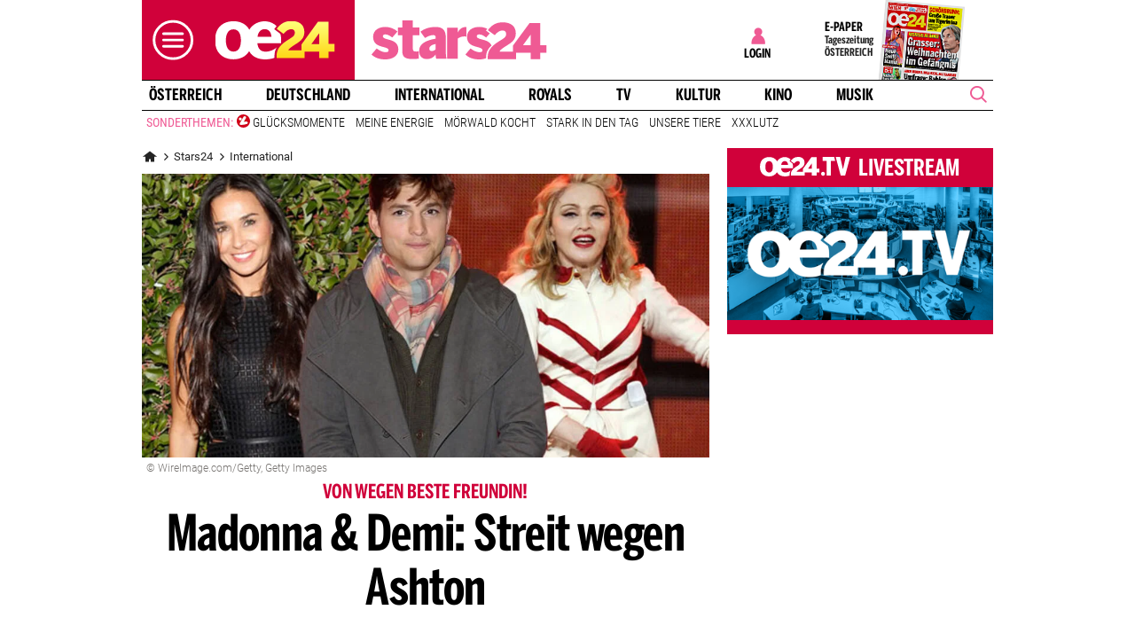

--- FILE ---
content_type: text/html;charset=utf-8
request_url: https://www.oe24.at/leute/international/madonna-demi-moore-streit-wegen-ashton-kutcher/96286459
body_size: 47672
content:
<!DOCTYPE html>
<html lang="de">
<head>


<link rel="preconnect" href="//imgcdn1.oe24.at">

<link rel="preload" as="script" href="https://web.oe24cdn.biz/jquery/jquery-3.6.0.min.js" data-loader-mode="async" data-loader-event="domLoaded" data-alias="jq">

<link rel="preload" as="script" href="https://web.oe24cdn.biz/lightslider/js/lightslider.min.js" data-loader-mode="async" data-loader-event="scriptLoaded.jq" data-alias="lightslider">
<link rel="preload" as="style" href="https://web.oe24cdn.biz/lightslider/css/lightslider.min.css" data-loader-mode="block" data-loader-event="domInteractive" data-alias="lightslider">




<link rel="preload" as="script" href="https://www.npttech.com/advertising.js" data-loader-mode="async" data-alias="piano-adBlockDetect" data-loader-event="cmp-grant-5eec8924b8e05c699567f398">
<link rel="preload" as="script" href="https://cdn.tinypass.com/api/tinypass.min.js" data-loader-mode="async" data-alias="piano-tinypass">

<link rel="preload" as="script" href="https://securepubads.g.doubleclick.net/tag/js/gpt.js" data-loader-mode="async" data-loader-event="cmp-grant-5f1aada6b8e05c306c0597d7" data-alias="gAdMan">

<meta http-equiv="Content-Type" content="text/html; charset=utf-8" />
<meta name="viewport" content="width=device-width, initial-scale=1, shrink-to-fit=no">
<meta name="robots" content="max-image-preview:large, max-video-preview:-1">


<link rel="canonical" href="https://www.oe24.at/leute/international/madonna-demi-moore-streit-wegen-ashton-kutcher/96286459" >


    <link rel="amphtml" href="https://www.oe24.at/leute/international/madonna-demi-moore-streit-wegen-ashton-kutcher/96286459/amp">






    <meta name="description" content="Pop-Diva versagt Moore Einladung zu Oscar-Party - und l&amp;auml;dt stattdessen Kutcher ein." >
    <meta name="news_keywords" content="Demi,Moore:,Streit,Ashton,Kutcher,Demi Moore" >
    
        <meta property="twitter:card" content="summary_large_image">
    <meta property="twitter:site" content="@oe24News">
    <meta property="twitter:creator" content="@oe24News">
    <meta property="twitter:title" content="Madonna &amp; Demi: Streit wegen Ashton">
    <meta property="twitter:description" content="Pop-Diva versagt Moore Einladung zu Oscar-Party - und l&amp;auml;dt stattdessen Kutcher ein.">

    <meta property="og:title" content="Madonna &amp; Demi: Streit wegen Ashton" >
    <meta property="og:type" content="article" >
    <meta property="og:url" content="https://www.oe24.at/leute/international/madonna-demi-moore-streit-wegen-ashton-kutcher/96286459">
    <meta property="og:description" content="Pop-Diva versagt Moore Einladung zu Oscar-Party - und l&amp;auml;dt stattdessen Kutcher ein.">

                    <meta property="og:image" content="https://imgcdn1.oe24.at/kutcher.jpg/1600x900Crop/96.287.536">
        <meta property="twitter:image" content="https://imgcdn1.oe24.at/kutcher.jpg/1600x900Crop/96.287.536">
    
    <meta property="article:published_time" content="2013-02-27" >
    <meta property="article:section" content="international">

            <meta property="article:tag" content="Demi Moore" >
    
                <meta property="fb:app_id" content="203583476343648" >
    


<link rel="apple-touch-icon" href="/images/mobile/icon/76x76.jpg">
<link rel="apple-touch-icon" sizes="76x76" href="/images/mobile/icon/76x76.jpg">
<link rel="apple-touch-icon" sizes="120x120" href="/images/mobile/icon/120x120.jpg">
<link rel="apple-touch-icon" sizes="152x152" href="/images/mobile/icon/152x152.jpg">

<link rel="shortcut icon" href="/images/layout/favicons/O24.ico" />
<title>Madonna & Demi: Streit wegen Ashton - stars24</title>

<link rel="stylesheet" href="//www.oe24.at/assets/bane/dist_prod/bootstrap-c9a66b80e3.css">

<link rel="stylesheet" href="//www.oe24.at/assets/bane/dist_prod/stylesArticle-13d439586e.css">
<!-- begin preload of INFOnline Measurement Manager (web) -->
<link rel='preload' href='https://data-d543661da8.oe24.at/iomm/latest/manager/base/es6/bundle.js' as='script' id='IOMmBundle' crossorigin>
<link rel='preload' href='https://data-d543661da8.oe24.at/iomm/latest/bootstrap/loader.js' as='script' crossorigin>
<!-- end preload of INFOnline Measurement Manager (web) -->
<!-- begin loading of IOMm bootstrap code -->
<script type='text/javascript' src="https://data-d543661da8.oe24.at/iomm/latest/bootstrap/loader.js" crossorigin data-cmp-ab="2" data-ot-ignore></script>
<!-- end loading of IOMm bootstrap code -->
<script>"use strict";function _typeof(t){return(_typeof="function"==typeof Symbol&&"symbol"==typeof Symbol.iterator?function(t){return typeof t}:function(t){return t&&"function"==typeof Symbol&&t.constructor===Symbol&&t!==Symbol.prototype?"symbol":typeof t})(t)}!function(){var t=function(){var t,e,o=[],n=window,r=n;for(;r;){try{if(r.frames.__tcfapiLocator){t=r;break}}catch(t){}if(r===n.top)break;r=r.parent}t||(!function t(){var e=n.document,o=!!n.frames.__tcfapiLocator;if(!o)if(e.body){var r=e.createElement("iframe");r.style.cssText="display:none",r.name="__tcfapiLocator",e.body.appendChild(r)}else setTimeout(t,5);return!o}(),n.__tcfapi=function(){for(var t=arguments.length,n=new Array(t),r=0;r<t;r++)n[r]=arguments[r];if(!n.length)return o;"setGdprApplies"===n[0]?n.length>3&&2===parseInt(n[1],10)&&"boolean"==typeof n[3]&&(e=n[3],"function"==typeof n[2]&&n[2]("set",!0)):"ping"===n[0]?"function"==typeof n[2]&&n[2]({gdprApplies:e,cmpLoaded:!1,cmpStatus:"stub"}):o.push(n)},n.addEventListener("message",(function(t){var e="string"==typeof t.data,o={};if(e)try{o=JSON.parse(t.data)}catch(t){}else o=t.data;var n="object"===_typeof(o)&&null!==o?o.__tcfapiCall:null;n&&window.__tcfapi(n.command,n.version,(function(o,r){var a={__tcfapiReturn:{returnValue:o,success:r,callId:n.callId}};t&&t.source&&t.source.postMessage&&t.source.postMessage(e?JSON.stringify(a):a,"*")}),n.parameter)}),!1))};"undefined"!=typeof module?module.exports=t:t()}();</script>

<script>
// App Detection
var appDet = new Array(
        /\(Linux; Android [\.0-9]+; .+?(wv)?\) AppleWebKit\/[\.0-9]+ \(KHTML, like Gecko\) Version\/.+?Chrome\/.+? Mobile Safari\/[\.0-9]+/i,
        /Mozilla\/5.0 \(Linux; U; Android [\.0-9]+; en-gb; Build\/KLP\) AppleWebKit\/[\.0-9]+ \(KHTML, like Gecko\) Version\/4.0 Safari\/[\.0-9]+/i,
        /Mozilla\/5.0 \(Linux; Android [\.0-9]+; Nexus 5 Build\/_BuildID_\) AppleWebKit\/[\.0-9]+ \(KHTML, like Gecko\) Version\/4.0 Chrome\/.+? Mobile Safari\/[\.0-9]+/i,
        /Mozilla\/5.0 \(Linux; Android [\.0-9]+; Nexus 5 Build\/LMY48B; wv\) AppleWebKit\/[\.0-9]+ \(KHTML, like Gecko\) Version\/4.0 Chrome\/.+? Mobile Safari\/[\.0-9]+/i,
        /oe24\.at\/[\.0-9]+ \(com.iphone-wizard.OE24; build:[\.0-9]+; iOS [\.0-9]+\) Alamofire\/[\.0-9]+/i
    );

var oe24_app = false;
      
for (var reg in appDet) {
    if (navigator.userAgent.match(appDet[reg])) {
        oe24_app = true;
        break;
    }
}

if(!oe24_app){
    var uA = window.navigator.userAgent;
    if(uA.includes("GlossyShell")){
        oe24_app = true;
    }
}

(function() {
    window._sp_queue = [];
    window._sp_ = {
        config: {
            accountId: 1997,
            baseEndpoint: 'https://consent.oe24.at',
                        isSPA: true,
                                    propertyId: 37209,
                                                gdpr: { includeTcfApi: true },
            targetingParams: { 
                subscription: false,
                isApp: oe24_app,
            },
            events: {
                onMessageReceiveData: function() {},
                onError: function() {},
                onPrivacyManagerAction: function(message_type, pmData) {},
                onPMCancel: function() {},
                onSPReady: function() {},
                onSPPMObjectReady: function() {},
                onMessageChoiceSelect: function() {},
                onMessageReady: function() {
                    _sp_.config.messageShown = true;
                },
                onConsentReady: function(message_type, consentUUID, euconsent, info) {
                     
                    if (_sp_.config.messageShown && !info.consentedToAll && !_sp_.config.targetingParams.subscription) {
                        submitRequiredConsents(function() {
                            window.location.href = '/service/purabo?r=/leute/international/madonna-demi-moore-streit-wegen-ashton-kutcher/96286459';
                        });
                    }
                                    }
            }
        }
    }
    
            window.addEventListener('pageshow', checkPurAbo);
        window.tp = window.tp || [];

        function checkPurAbo() {
            window.tp.consent.setAllPurposes('opt-out');
            OE24.events.on('access.update', function(accessInfos) {
                if (Object.values(accessInfos).some(i => i.granted && i.resource && i.resource.rid === 'RVLG480')) {
                    window._sp_.config.targetingParams.subscription = true;
                    __tcfapi('postRejectAll', 2, () => {
                        submitRequiredConsents();
                    });
                }
                window._sp_.executeMessaging();
            });
        }

        function submitRequiredConsents(callback) {
            
            __tcfapi('addEventListener', 2, function(tcdata, success) {
                __tcfapi('getCustomVendorConsents', 2, (tcdata, success) => { 
                    if (tcdata.consentedAll) {
                        tp.consent.setAllPurposes('opt-in');
                        if (callback) {
                            callback();
                        }
                        return;
                    }

                    const grants = (tcdata && tcdata.grants) ? tcdata.grants : [];
                    const required = {"5fc74dd9a2286383c912ae01":{"purposeIds":[],"legitimateInterestPurposeIds":[]},"66f199038124b907a7b67f7f":{"purposeIds":[],"legitimateInterestPurposeIds":[]}};
                    for (i in grants) {
                        const purposeGrantIds = Object.entries(grants[i].purposeGrants)
                            .filter(([k,v]) => v === true)
                            .map(([k,v]) => v);

                        if (required[i] && required[i].purposeIds === purposeGrantIds) {
                            delete required[i];
                        }
                    }

                    for (let vendor in required) {
                        __tcfapi('postCustomConsent', 2, () => {}, [vendor], required[vendor].purposeIds, required[vendor].legitimateInterestPurposeIds );
                    }
                    if (callback) {
                        callback();
                    }
                });
            });
            OE24.events.on('auth.update', function(userInfo) {
                if (!userInfo.hasSession) {
                    __tcfapi('postRejectAll', 2, () => {
                        window._sp_.resetUserState();
                    });
                    
                }
            });
        }
        var u_tcdata;
    __tcfapi('addEventListener', 2, function(tcdata, success) {
        if(success) {
            if (window.OE24 && OE24.events) {
                triggerTcfEvents(tcdata);
            } else {
                document.addEventListener('oe24.bootLoaderStart', function() {
                    triggerTcfEvents(tcdata);
                });
            }
        }
    });

    function triggerTcfEvents(tcdata) {
        if (tcdata.eventStatus === 'useractioncomplete' || tcdata.eventStatus === 'tcloaded') {
            OE24.events.raise('cmp-changed', tcdata.purpose);
            
            __tcfapi('getCustomVendorConsents', 2, (tcdata, success) => { 
                handleSourcepointAllowance(tcdata, success);
            });

        } else if (tcdata.eventStatus === 'cmpuishown') {
            // call code when cmp message is shown
        }
    }    
})();

function handleSourcepointAllowance(tcdata, success){
    if(!success){
        return;
    }

    var scriptsToBlock = document.querySelectorAll('[sp-src]');
    var lazyLoadToBlock = document.querySelectorAll('[data-sp-src]');
    var iNoG = 0;
    scriptsToBlock.forEach(element => {
        if(element.hasAttribute("vendor-id")){
            if(typeof tcdata.grants[element.getAttribute("vendor-id")] !== 'undefined'){
                if (tcdata.grants[element.getAttribute("vendor-id")].vendorGrant) {
                    element.setAttribute("src", element.getAttribute("sp-src"));
                    element.removeAttribute("sp-src");
                }
            }
        }
    });

    lazyLoadToBlock.forEach(element => {
        if(element.hasAttribute("vendor-id")){
            if(typeof tcdata.grants[element.getAttribute("vendor-id")] !== 'undefined'){
                if (tcdata.grants[element.getAttribute("vendor-id")].vendorGrant) {
                    element.setAttribute("data-src", element.getAttribute("data-sp-src"));
                    element.removeAttribute("data-sp-src");
                }
            }
        }
    });

    // raise
    u_tcdata = tcdata;
    for (i in tcdata.grants) {
        if (tcdata.grants[i].vendorGrant) {
            OE24.events.raise('cmp-grant-'+i, tcdata.grants[i].vendorGrant);
        } else {
            OE24.events.raise('cmp-nogrant-'+i, tcdata.grants[i].vendorGrant);
            iNoG++;
        }
    }

    // remove event listener when consent string has loaded
    if(iNoG==0){
        __tcfapi('removeEventListener', 2, (success) => {
        }, tcdata.listenerId);
    }
}

</script>
<script src='https://consent.oe24.at/unified/wrapperMessagingWithoutDetection.js' async></script>

<script type='text/javascript'>
    var _sf_startpt=(new Date()).getTime();
</script>


<script type="text/javascript" async defer sp-src="https://cdn.storifyme.xyz/static/web-components/storifyme-elements.min.js" vendor-id="6626165f42c35206b38b30b2"></script>
<link rel="stylesheet" href="https://web.oe24cdn.biz/bitmovin/8_226_0/bitmovinplayer-ui.css"/>
<style>
.bmpui-ui-watermark {
    display: none;
}
.oe24tvTopVideoLayer .bitmovinplayer-container,
.wetterFlapVideo .bitmovinplayer-container {
    min-height: auto;
    min-width: auto;
}
</style>
<script>
    window.ID5EspConfig = {
        partnerId: 1540
    };
</script><script src="//www.oe24.at/assets/bane/dist_prod/scriptsHead-41b485b9cd.js" data-ot-ignore></script>

  <script>
    window.dataLayer = window.dataLayer || [];
    window.dataLayer.push({
        'homechannel': 'https://www.oe24.at/leute/international',
        'weiterechannels': '',
        'advertorial': 'regular',
        'autor': 'OE24',
        'event': 'cdsReady'
    });
</script>
  
<script data-cookieconsent="ignore">
  OE24.events.on("cmp-changed", function() {
    (function(w,d,s,l,i){w[l]=w[l]||[];w[l].push({'gtm.start':
    new Date().getTime(),event:'gtm.js'});var f=d.getElementsByTagName(s)[0],
    j=d.createElement(s),dl=l!='dataLayer'?'&l='+l:'';j.async=true;j.src=
    'https://www.googletagmanager.com/gtm.js?id='+i+dl;f.parentNode.insertBefore(j,f);
    })(window,document,'script','dataLayer','GTM-PZFZNBK');

  });
</script>
<link rel="stylesheet" href="//www.oe24.at/assets/bane/dist_prod/stylesOvrStars24-2a3a52d742.css">
<script type="text/javascript">
  OE24.events.on("navComplete", function() {
      });
</script>
<script type="text/javascript">
(function() {
    OE24.events.on('auth.update', function(authInfo) {
        OE24.plus.init('R01I10M', 'cnw-api.oe24.at', authInfo, 96286459, "oe24.at:showcase", "https://www.oe24.at/oe24plus/swgSignInWidget");
    });

    OE24.events.onAll(['scriptLoaded.jq', 'access.update'], function(accessInfos) {
        const infos = {};
        var hasAccess = false;
        $.each(Array.isArray(accessInfos) ? accessInfos : [], function() {
            infos[this.resource.rid] = {
                id: this.access_id,
                granted: this.granted,
                started: this.start_date,
                expires: this.expire_date,
                resource: this.resource,
                term: this.term
            };
            if (this.granted) {
                hasAccess = true;
            }
        });
        OE24.plus.setAccessInfos(tp.util.getTacCookie() || '', infos);

                var _cbq = window._cbq = (window._cbq || []);
        if (hasAccess) {
            _cbq.push(['_acct', 'paid']);
        } else if (OE24.plus.getAuthInfo().hasSession) {
            _cbq.push(['_acct', 'lgdin']);
        } else {
            _cbq.push(['_acct', 'anon']);
        }
    });
    
})();
</script>

</head>
<body class="oe24Bane layout_society fullpageAds doubleSidebar" lang="de">

    <!-- ÖWA/SZ 2023 -->
<div class="oe24OewaWrapper">

            <script>
            var oewaPath = 'RedCont/Nachrichten/GesellschaftUndLeute/stars24at/leute/international/';
        </script>
    
    <script type='text/javascript'>
        
        var oewaCall2023 = function() {
            try {
                IOMm('configure', { st: 'at_w_atoe24', dn: 'data-d543661da8.oe24.at', cn: 'at', mh:5}); // Configure IOMm
                IOMm('pageview', { cp: 'RedCont/Nachrichten/GesellschaftUndLeute/stars24at/leute/international/' }); // Count pageview
                
            } catch (e) {
                console && console.info && console.info(e);
            }
        }

        var oewaLinks = document.querySelectorAll('.js-oewaLink');

        for (var i = oewaLinks.length - 1; i >= 0; i--) {
            oewaLinks[i].addEventListener('click', function(event) {
                oewaCall2023();
                if (typeof oewaCall === "function") { 
                    oewaCall(event);
                }
            });
            oewaLinks[i].addEventListener('touchstart', function(event) {
                oewaCall2023();
                if (typeof oewaCall === "function") { 
                    oewaCall(event);
                }
            }, { passive: true});
        }

        if ((typeof OE24.util.isApp !== 'function') || (!OE24.util.isApp())) {
            oewaCall2023();
        }
    </script>

</div>
<!-- ÖWA/SZM END -->

<noscript><iframe src="https://www.googletagmanager.com/ns.html?id=GTM-PZFZNBK"
height="0" width="0" style="display:none;visibility:hidden"></iframe></noscript>
<!--Relevant static tag (general relevant setup)-->
<script async src="https://oe24-cdn.relevant-digital.com/static/tags/68df8ed9fea4099119769ea8.js"></script>
 
<!--Relevant loadAds + LoadPrebid Config -->
<script>
    
    OE24.events.onAll(['cmp-grant-5f1aada6b8e05c306c0597d7','domInteractive'], function() {
        
        isApp = function(slotName) {
            var appDet = new Array(
                /\(Linux; Android [\.0-9]+; .+?(wv)?\) AppleWebKit\/[\.0-9]+ \(KHTML, like Gecko\) Version\/.+?Chrome\/.+? Mobile Safari\/[\.0-9]+/i,
                /Mozilla\/5.0 \(Linux; U; Android [\.0-9]+; en-gb; Build\/KLP\) AppleWebKit\/[\.0-9]+ \(KHTML, like Gecko\) Version\/4.0 Safari\/[\.0-9]+/i,
                /Mozilla\/5.0 \(Linux; Android [\.0-9]+; Nexus 5 Build\/_BuildID_\) AppleWebKit\/[\.0-9]+ \(KHTML, like Gecko\) Version\/4.0 Chrome\/.+? Mobile Safari\/[\.0-9]+/i,
                /Mozilla\/5.0 \(Linux; Android [\.0-9]+; Nexus 5 Build\/LMY48B; wv\) AppleWebKit\/[\.0-9]+ \(KHTML, like Gecko\) Version\/4.0 Chrome\/.+? Mobile Safari\/[\.0-9]+/i,
                /oe24\.at\/[\.0-9]+ \(com.iphone-wizard.OE24; build:[\.0-9]+; iOS [\.0-9]+\) Alamofire\/[\.0-9]+/i,
                /Mozilla\/.+? \((iPhone|iPod|iPad);.+?\) AppleWebKit\/.+? \(KHTML, like Gecko\) Mobile/
            );

            for (var reg in appDet) {
                if (navigator.userAgent.match(appDet[reg])) {
                    return true;
                }
            }

            return false;
        };

        var interstitialSlot;

        window.googletag = window.googletag || {},
        window.googletag.cmd = window.googletag.cmd || [],
        window.googletag.cmd.push(function() {
            // Configure page-level targeting.
                            googletag.pubads().setTargeting('adPageName','international');
                            googletag.pubads().setTargeting('adPageStory','96286459');
                            googletag.pubads().setTargeting('adPageAdreload','1');
                            googletag.pubads().setTargeting('adPageTicker','0');
                            googletag.pubads().setTargeting('adPageType','0');
                            googletag.pubads().setTargeting('plussubscription','0');
                            googletag.pubads().setTargeting('adPageCategory','article');
            
            googletag.pubads().setTargeting('userLang', navigator.language || navigator.userLanguage);
            googletag.pubads().setTargeting('browserSize', window.innerWidth.toString());
            googletag.pubads().setTargeting('adPageWidth', (window.innerWidth<1020) ? 'mobile' : 'desktop');
            googletag.pubads().setTargeting('uStatus', '2');
            
            var isMobile = (/(android|bb\d+|meego).+mobile|avantgo|bada\/|blackberry|blazer|compal|elaine|fennec|hiptop|iemobile|ip(hone|od)|ipad|iris|kindle|Android|Silk|lge |maemo|midp|mmp|netfront|opera m(ob|in)i|palm( os)?|phone|p(ixi|re)\/|plucker|pocket|psp|series(4|6)0|symbian|treo|up\.(browser|link)|vodafone|wap|windows (ce|phone)|xda|xiino/i.test(navigator.userAgent) ||
  /1207|6310|6590|3gso|4thp|50[1-6]i|770s|802s|a wa|abac|ac(er|oo|s\-)|ai(ko|rn)|al(av|ca|co)|amoi|an(ex|ny|yw)|aptu|ar(ch|go)|as(te|us)|attw|au(di|\-m|r |s )|avan|be(ck|ll|nq)|bi(lb|rd)|bl(ac|az)|br(e|v)w|bumb|bw\-(n|u)|c55\/|capi|ccwa|cdm\-|cell|chtm|cldc|cmd\-|co(mp|nd)|craw|da(it|ll|ng)|dbte|dc\-s|devi|dica|dmob|do(c|p)o|ds(12|\-d)|el(49|ai)|em(l2|ul)|er(ic|k0)|esl8|ez([4-7]0|os|wa|ze)|fetc|fly(\-|_)|g1 u|g560|gene|gf\-5|g\-mo|go(\.w|od)|gr(ad|un)|haie|hcit|hd\-(m|p|t)|hei\-|hi(pt|ta)|hp( i|ip)|hs\-c|ht(c(\-| |_|a|g|p|s|t)|tp)|hu(aw|tc)|i\-(20|go|ma)|i230|iac( |\-|\/)|ibro|idea|ig01|ikom|im1k|inno|ipaq|iris|ja(t|v)a|jbro|jemu|jigs|kddi|keji|kgt( |\/)|klon|kpt |kwc\-|kyo(c|k)|le(no|xi)|lg( g|\/(k|l|u)|50|54|\-[a-w])|libw|lynx|m1\-w|m3ga|m50\/|ma(te|ui|xo)|mc(01|21|ca)|m\-cr|me(rc|ri)|mi(o8|oa|ts)|mmef|mo(01|02|bi|de|do|t(\-| |o|v)|zz)|mt(50|p1|v )|mwbp|mywa|n10[0-2]|n20[2-3]|n30(0|2)|n50(0|2|5)|n7(0(0|1)|10)|ne((c|m)\-|on|tf|wf|wg|wt)|nok(6|i)|nzph|o2im|op(ti|wv)|oran|owg1|p800|pan(a|d|t)|pdxg|pg(13|\-([1-8]|c))|phil|pire|pl(ay|uc)|pn\-2|po(ck|rt|se)|prox|psio|pt\-g|qa\-a|qc(07|12|21|32|60|\-[2-7]|i\-)|qtek|r380|r600|raks|rim9|ro(ve|zo)|s55\/|sa(ge|ma|mm|ms|ny|va)|sc(01|h\-|oo|p\-)|sdk\/|se(c(\-|0|1)|47|mc|nd|ri)|sgh\-|shar|sie(\-|m)|sk\-0|sl(45|id)|sm(al|ar|b3|it|t5)|so(ft|ny)|sp(01|h\-|v\-|v )|sy(01|mb)|t2(18|50)|t6(00|10|18)|ta(gt|lk)|tcl\-|tdg\-|tel(i|m)|tim\-|t\-mo|to(pl|sh)|ts(70|m\-|m3|m5)|tx\-9|up(\.b|g1|si)|utst|v400|v750|veri|vi(rg|te)|vk(40|5[0-3]|\-v)|vm40|voda|vulc|vx(52|53|60|61|70|80|81|83|85|98)|w3c(\-| )|webc|whit|wi(g |nc|nw)|wmlb|wonu|x700|yas\-|your|zeto|zte\-/i.test(navigator.userAgent.substring(0, 4)));

            var plattform = (isMobile) ? 'mweb' : false;
            plattform = (isApp()) ? 'app' : plattform;
            if (plattform) {
                googletag.pubads().setTargeting('plattform', plattform);
            }

            const queryString = window.location.search;
            if (queryString) {
                const urlParams = new URLSearchParams(queryString);
                const adPagePreview = urlParams.get('adPagePreview');
                if (adPagePreview) {
                    googletag.pubads().setTargeting('adPagePreview', adPagePreview);
                }
            }

            // publisher-id
            OE24.events.on('cmp-grant-5f1aada6b8e05c306c0597d7', function() {
                var c = OE24.util.getCookie('oe24ppid');
                if (typeof c === 'undefined' || c === '' || c === null) {
                    var str = navigator.userAgent + Date.now();
                    c = btoa(str);

                    OE24.util.setCookie('oe24ppid',c,(12*30*24*60*3600));
                }

                googletag.pubads().setPublisherProvidedId(c);
                // This prevents GPT from automatically fetching ads when display is called.
                googletag.pubads().disableInitialLoad();
                googletag.enableServices();
            });

            googletag.pubads().addEventListener('slotRenderEnded', function (e) {
                OE24.events.raise('adSlot-rendered.'+e.slot.getSlotElementId());
            });

                    }); 
    });
    OE24.events.onAll(['cmp-nogrant-5f1aada6b8e05c306c0597d7','scriptLoaded.jq','domInteractive'], function() {
        $('.adSlotAdition').hide();
    }); 

    // dmp-piano
    var cX = cX || {}; cX.callQueue = cX.callQueue || [];

    cX.callQueue.push(['invoke', function() {
        cX.getUserSegmentIds({persistedQueryId:'68db9c101e17615dec18776ec3e4e2ecb4719c3c', callback:googleAdSetup});

        cX.getSegments('b9efb373bb5f36596d6f2e613bd8c9ffe34a3db5', function (segments) {
            if(typeof segments === "undefined") {
                return;
            }

            var onlyContextualIds = [];
            cX.Array.forEach(segments, function (cxTypedSegment, index) {
                if (cxTypedSegment.type === "contextual") {
                    onlyContextualIds.push(cxTypedSegment.id);
                }
            });

            googletag.pubads().setTargeting("CxContext", onlyContextualIds);
            // This prevents GPT from automatically fetching ads when display is called.
            googletag.pubads().disableInitialLoad();          
            googletag.enableServices();                
        });
    }]);

    function googleAdSetup(cXsegmentIds) {
        googletag.cmd.push(function() {
            googletag.pubads().setTargeting("CxSegments",cXsegmentIds);
            // This prevents GPT from automatically fetching ads when display is called.
            googletag.pubads().disableInitialLoad();
            googletag.enableServices();                
        });
    }

    var adSlotsMinSizes = new Array();
                    adSlotsMinSizes['top'] = 0;
                    adSlotsMinSizes['vertical-right'] = 1020;
                    adSlotsMinSizes['vertical-left'] = 1020;
                    adSlotsMinSizes['sticky'] = 0;
                    adSlotsMinSizes['button'] = 0;
                    adSlotsMinSizes['vertical'] = 0;
                    adSlotsMinSizes['interstitial'] = 0;
                    adSlotsMinSizes['sponsored'] = 0;
                    adSlotsMinSizes['newstory'] = 0;
                    adSlotsMinSizes['horizontal'] = 0;
                    adSlotsMinSizes['teaser'] = 0;
                    adSlotsMinSizes['Video-Test1'] = 0;
                    adSlotsMinSizes['Video-Test2'] = 0;
                    adSlotsMinSizes['Video-Test3'] = 0;
        
    // Async load of cx.js
    OE24.events.on('cmp-grant-5f1aada6b8e05c306c0597d7', function() {
        (function(d,s,e,t){e=d.createElement(s);e.type='text/java'+s;e.async='async';
        e.src='http'+('https:'===location.protocol?'s://s':'://')+'cdn.cxense.com/cx.js';
        t=d.getElementsByTagName(s)[0];t.parentNode.insertBefore(e,t);})(document,'script');
    });

    OE24.events.on('domLoaded', function() {
        function loadAds() {

            // get ad-positions
            var adslots = document.querySelectorAll('.adSlotAdition'), i;
            var allowedIds = null;
            if(adslots.length>=1){
                
                var bsWidth = document.body.clientWidth;
                allowedIds = new Array();
                for (var $el of adslots) {
                    var slot = $el.id.replace('adSlot_','');
                                            var slot2 = slot.replace(/\d+/g, '');
                        
                        if(typeof adSlotsMinSizes[slot2] !== 'undefined'){
                            if(bsWidth >= adSlotsMinSizes[slot2]){
                                allowedIds.push($el.id);
                            }                        
                        }
                                    }
            }            
            
            window.relevantDigital = window.relevantDigital || {};
            relevantDigital.cmd = relevantDigital.cmd || [];
            relevantDigital.cmd.push(function() {
                relevantDigital.loadPrebid({
                    configId: '68e38e2ca8c24e69bebd7597',
                    manageAdserver: true,
                    collapseEmptyDivs: true,
                    collapseBeforeAdFetch: false,
                    allowedDivIds: allowedIds, // set to an array to only load certain <div>s, example - ["divId1", "divId2"]                    
                    noSlotReload: false, // set true to only load ad slots that have never been loaded 
                                            allowCodeReuse: true,
                        noGpt: true,
                        onSlotAndUnit: ({ slot, unit }) => {
                            var slotElementId = slot.getSlotElementId();
                            var div = document.getElementById(slotElementId);
                            var adPagePosition = div.getAttribute('data-adpageposition');
                            var adTypePosition = div.getAttribute('data-adtypeposition');
                            slot.setTargeting("adpagePosition", adPagePosition);
                            slot.setTargeting("adtypePosition", adTypePosition);                            
                        },
                        createAdUnitCode: ({slot}) => {
                            var divId = slot.getSlotElementId();
                            return divId; 
                        }
                                    });
            });
        };
        cX.callQueue.push(['invoke', function() {
            loadAds();
        }]);
    });    

    // reload
    var blockSlots;
    window.addEventListener("message", (e) => {
    
        if (!e.data || typeof e.data !== "string" || !e.data.startsWith("oe24.google.adManager:")) return;
        const invokeTokens = e.data.matchAll(/(?:[\: ]+?)(.+?)\((.*?)\)/g);
        var match;
        while (match = invokeTokens.next()) {
            const invoke = match.value;
            if (!invoke) break;
            switch (invoke[1].trim()) {
                // case 'registerReload':
                // registerReload.apply(e.source, (invoke[2].trim() || '').split(','));
                // break;

                case 'stopReload:':
                    var slots = (invoke[2].toLowerCase().trim() || '');
                    if(slots == 'all'){
                        blockSlots = new Array();
                    } 
                    else {
                        slots = slots.split(',');
                        if(typeof blockSlots == 'object'){
                            for(let i=0; i<slots.length; i++){
                                blockSlots.push(slots[i]);
                            }
                        }
                        else {
                            blockSlots = slots;
                        }
                    }
                    
                    function allowed2reload(elem){
                        var valid = true;
                        var path = elem.getAdUnitPath();

                        blockSlots.forEach(blockSlot => {
                            if(path.includes(blockSlot)){
                                valid = false;
                            }
                        });

                        return valid;
                    }
                    window.relevantDigital = window.relevantDigital || {};
                    relevantDigital.cmd = relevantDigital.cmd || [];
                    relevantDigital.cmd.push(() => {
                        relevantDigital.addAuctionCallbacks({
                            onBeforeAuctionSetup: ({ auction }) => {
                                savedSlots = googletag.pubads()?.getSlots() || [];
                                auction.googletagCalls = auction.googletagCalls || {};
                                auction.googletagCalls.refresh = () => {
                                    if(blockSlots.length != 0){
                                        const validSlots = savedSlots.filter(allowed2reload);
                                        
                                        window.googletag = window.googletag || {},
                                        window.googletag.cmd = window.googletag.cmd || [],
                                        googletag.pubads().refresh(validSlots);
                                    }                                
                                };
                            },

                            onSlotAndUnit: ({ unit, requestAuction }) => {
                                // if (requestAuction.isReloadAuction && unit.gamPath === blockedPath) {
                                if (requestAuction.isReloadAuction && (blockSlots.some(element => unit.gamPath.includes(element)))  ) {
                                    unit.pbAdUnit = { mediaTypes: {}, bids: [], code: unit.code };
                                    return false;
                                }
                            }
                        });
                    });

                    break;
                default:
                throw 'Unsupported Invoke! (' + invoke[1] + ')';
            }
        }
    });
    
    OE24.events.on('cmp-grant-5f1aada6b8e05c306c0597d7', function() {
        localStorage.setItem('ses_cc_oe_wm','efadfe3plk3§');
        sessionStorage.setItem('ses_cc_oe_wm','efadfe3plk3§');       
    });
    OE24.events.on('cmp-nogrant-5f1aada6b8e05c306c0597d7', function() {
        localStorage.setItem('ses_cc_oe_wm','');
        sessionStorage.setItem('ses_cc_oe_wm','');
    });

</script>

<div class="adSlotAdition adSlot_vertical-right  text-center ml-n1 mx-lg-0" id="adSlot_vertical-right01"  data-adtypeposition="vertical-right01" data-ad-unit-id="/1011024/oe24/stars/vertical-right"></div>

<div class="adSlotAdition adSlot_vertical-left  text-center ml-n1 mx-lg-0" id="adSlot_vertical-left01"  data-adtypeposition="vertical-left01" data-ad-unit-id="/1011024/oe24/stars/vertical-left"></div>

    
    <div class="navbar-collapse offcanvas-collapse">

        
            <div class="navbar-nav mr-auto">
                <div class="offcanvasVip">
                    <a class="oe24Vip" href="https://vip.oe24.at">
                        <img class="oe24VipLogo" src="/images/oe24vip/logos/oe24vip-logo.svg" alt="oe24VIP Logo">
                        <div class="text">Alles zu oe24VIP</div>
                    </a>
                </div>

                                
                                                                            <div class="offcanvasTop d-flex flex-wrap justify-content-between">
                                    <a class="nav-item nav-link" href="https://www.oe24.at/">
                                        <svg xmlns="http://www.w3.org/2000/svg" viewBox="0 0 18.3 15.7">
                                            <path d="M18.1 6.2l-2-1.4v-.2-1.5-1.5c0-.3-.1-.4-.4-.4h-1.9c-.3 0-.3.1-.3.4V3L9.5.2c-.3-.2-.3-.3-.6 0L3.8 3.7C2.6 4.6 1.4 5.4.2 6.2c-.2.2-.3.3-.1.5.4.6.8 1.1 1.2 1.7.1.1.2.1.2.2.1-.1.2-.1.3-.2l.4-.3V15.2c0 .4.1.4.4.4H7c.4 0 .4-.1.4-.4V9.1h3.5v6.2c0 .3.1.4.4.4h4.4c.3 0 .4-.1.4-.4v-7-.1l.5.3c.3.2.4.2.6-.1l1.1-1.5c.1-.4.1-.5-.2-.7z" />
                                        </svg>
                                        <span>oe24.at</span>
                                    </a>
                                                                            <a href="https://www.epaper-oesterreich.at/shelf.act?filter=CITYW" class="navTopEpaperImage" target="_blank">
                                            <img class="lazyload" src="https://cdnfiles.oe24.at/tz-cover/Thumbnails/OE24_Thumbnails.jpg?2025121419" alt="E-Paper Tageszeitung ÖSTERREICH">
                                        </a>
                                       
                                </div>
                                                    
                                                                            <a class="nav-item nav-link dropdownToggle" href="#" id="dropdown02">
                                    Stars24                                    <svg class="dropdownToggleDown" xmlns="http://www.w3.org/2000/svg" viewBox="0 0 15.9 9.4">
                                        <path d="M8.621 9.1l7-7.1c.3-.3.3-.9 0-1.2l-.5-.5c-.3-.3-.9-.3-1.2 0l-6 5.9-6-6c-.3-.3-.9-.3-1.2 0l-.5.5c-.3.4-.3 1 0 1.3l7.1 7.1c.4.3.9.3 1.3 0z" />
                                    </svg>
                                </a>
                                <div class="offCanvasSubNav" aria-labelledby="dropdown02">
                                                                                                                                                                                                    <a class="nav-item nav-link " href="https://www.oe24.at/leute" target="_self">Startseite</a>        
                                                                                                                                                                <a class="nav-item nav-link " href="https://www.oe24.at/leute/deutschland" target="_self">Deutschland</a>        
                                                                                                                                                                <a class="nav-item nav-link " href="https://www.oe24.at/leute/international" target="_self">International</a>        
                                                                                                                                                                <a class="nav-item nav-link " href="https://www.oe24.at/kino" target="_self">Kino</a>        
                                                                                                                                                                <a class="nav-item nav-link " href="https://www.oe24.at/kultur" target="_self">Kultur</a>        
                                                                                                                                                                <a class="nav-item nav-link " href="https://www.oe24.at/leute/musik" >Musik</a>        
                                                                                                                                                                <a class="nav-item nav-link " href="https://www.oe24.at/leute/oesterreich" target="_self">Österreich</a>        
                                                                                                                                                                <a class="nav-item nav-link " href="https://www.oe24.at/leute/royals" target="_self">Royals</a>        
                                                                                                                                                                <a class="nav-item nav-link " href="https://www.oe24.at/leute/tv" target="_self">TV</a>        
                                                                                                            </div>
                                                            

                                                                            
                                                                        <a class="nav-item nav-link " href="https://www.oe24.at/newsticker" >Ticker</a>
                                                        
                                                                        <a class="nav-item nav-link " href="https://www.oe24.at/auto" target="_self">Auto</a>
                                                        
                                                                        <a class="nav-item nav-link " href="https://www.oe24.at/madonna/astro" >Astro</a>
                                                        
                                                                        <a class="nav-item nav-link " href="https://www.oe24.at/businesslive" target="_self">Business</a>
                                                        
                                                                        <a class="nav-item nav-link " href="https://www.oe24.at/buzz24" target="_self">Buzz24</a>
                                                        
                                                                        <a class="nav-item nav-link " href="https://www.oe24.at/oesterreich/chronik" target="_self">Chronik</a>
                                                        
                                                                        <a class="nav-item nav-link " href="https://www.oe24.at/cooking" target="_self">Cooking</a>
                                                        
                                                                        <a class="nav-item nav-link " href="https://www.oe24.at/welt/deutschland" >Deutschland</a>
                                                        
                                                                        <a class="nav-item nav-link " href="https://www.oe24.at/digital" target="_self">Digital</a>
                                                        
                                                                        <a class="nav-item nav-link " href="https://epaper-oesterreich.at/dashboard.act?logo=1&region=WIEN" >E-Paper</a>
                                                        
                                                                        <a class="nav-item nav-link " href="https://www.oe24.at/video/fellnerlive" target="_self">FELLNER! LIVE</a>
                                                        
                                                                        <a class="nav-item nav-link " href="https://www.oe24.at/gesundundfit" target="_self">Gesund&Fit</a>
                                                        
                                                                        <a class="nav-item nav-link " href="https://www.oe24.at/gewinnspiele" target="_self">Gewinnspiele</a>
                                                        
                                                                        <a class="nav-item nav-link " href="https://meinjob.at/" target="_blank">Jobs</a>
                                                        
                                                                        <a class="nav-item nav-link " href="https://www.oe24.at/liveandstyle" target="_self">LIVE&STYLE</a>
                                                        
                                                                        <a class="nav-item nav-link " href="https://www.oe24.at/madonna" target="_self">Madonna</a>
                                                        
                                                                        <a class="nav-item nav-link " href="https://www.oe24.at/news" target="_self">News</a>
                                                        
                                                                        <a class="nav-item nav-link " href="https://www.oe24.at/newsletter" target="_self">Newsletter</a>
                                                        
                                                                        <a class="nav-item nav-link " href="https://vip.oe24.at" target="_blank">oe24VIP</a>
                                                        
                                                                        <a class="nav-item nav-link " href="https://www.oe24.at/oesterreich" target="_self">Österreich</a>
                                                        
                                                                        <a class="nav-item nav-link " href="https://www.oe24.at/podcasts" >Podcasts</a>
                                                        
                                                                        <a class="nav-item nav-link " href="https://www.oe24.at/oesterreich/politik" target="_self">Politik</a>
                                                        
                                                                        <a class="nav-item nav-link " href="https://www.oe24radio.at/" target="_blank">Radio</a>
                                                        
                                                                        <a class="nav-item nav-link " href="https://www.oe24.at/reiselust24" target="_self">Reiselust</a>
                                                        
                                                                        <a class="nav-item nav-link " href="https://www.oe24.at/sport" target="_self">Sport</a>
                                                        
                                                                        <a class="nav-item nav-link " href="https://www.oe24.at/leute" target="_self">Stars</a>
                                                        
                                                                        <a class="nav-item nav-link " href="https://www.oe24.at/video" target="_self">Videos</a>
                                                        
                                                                        <a class="nav-item nav-link " href="https://www.oe24.at/welt" >Welt</a>
                                                        
                                                                        <a class="nav-item nav-link " href="https://www.wetter.at/" target="_self">Wetter</a>
                                                        
                                                                        <a class="nav-item nav-link " href="https://www.oe24.at/oesterreich/chronik/wien" >Wien</a>
                                                        
                                    
                                                            <a class="nav-item nav-link dropdownToggle open" href="#" id="dropdown01">
                            Sonderthemen                            <svg class="dropdownToggleDown" xmlns="http://www.w3.org/2000/svg" viewBox="0 0 15.9 9.4">
                                <path d="M8.621 9.1l7-7.1c.3-.3.3-.9 0-1.2l-.5-.5c-.3-.3-.9-.3-1.2 0l-6 5.9-6-6c-.3-.3-.9-.3-1.2 0l-.5.5c-.3.4-.3 1 0 1.3l7.1 7.1c.4.3.9.3 1.3 0z" />
                            </svg>
                        </a>
                        <div class="offCanvasSubNav open" aria-labelledby="dropdown01">
                                                            <a class="nav-item nav-link dropdownItem" href="https://www.oe24.at/gluecksseite" target="_self">Glücksmomente</a>
                                                            <a class="nav-item nav-link dropdownItem" href="https://www.oe24.at/meineenergieverbund" target="_self">Meine Energie</a>
                                                            <a class="nav-item nav-link dropdownItem" href="https://www.oe24.at/cooking/moerwaldkocht" target="_self">Mörwald kocht</a>
                                                            <a class="nav-item nav-link dropdownItem" href="https://www.oe24.at/starkindentag" target="_self">Stark in den Tag</a>
                                                            <a class="nav-item nav-link dropdownItem" href="https://www.oe24.at/tierschutz" target="_self">Unsere Tiere</a>
                                                            <a class="nav-item nav-link dropdownItem" href="https://www.oe24.at/xxxlutz" target="_self">XXXLutz</a>
                                                    </div>
                                                </div>

        
    </div>

    <div class="wrapper" id="wrap">
        <div class="container">
            <a name="pageBodyTop"></a>
                
                <script>
    OE24.events.on("domLoaded", function() {
        
        if(typeof window.gTagMan != 'undefined'){
            window.gTagMan.setTargeting('topAdvertisement', '0');
        }
        
    });
</script>
                
<div class="adSlotAdition adSlot_top  text-center ml-n1 mx-lg-0" id="adSlot_top01"  data-adtypeposition="top01" data-ad-unit-id="/1011024/oe24/stars/top"></div>

                
    <header class="header headerDesktop">
        

<div class="navTop d-flex">

            <div class="logo-branding">
            <div class="brand">
                <span class="dropdownItem dropdown-toggle" id="navbarDropdownMain" role="button" data-toggle="dropdown" aria-haspopup="true" aria-expanded="false" aria-label="Menü öffnen">
                    <svg xmlns="http://www.w3.org/2000/svg" xml:space="preserve" viewBox="0 0 754 768">
                        <circle cx="379" cy="386" r="323" fill="none" stroke="#fff" stroke-miterlimit="10" stroke-width="45"/>
                        <path fill="none" stroke="#fff" stroke-linecap="round" stroke-miterlimit="10" stroke-width="45" d="M216.9 277.2h324.2M216.9 386h324.2M216.9 494.8h324.2"/>
                    </svg>
                </span>
                <a class="navTopBrand" href="//www.oe24.at">
                    <img src="//www.oe24.at/misc/bane/images/logos/logo-oe24.svg" alt="oe24">
                </a>
            </div>

                            <div class="sub-brand">
                    <a href="//www.oe24.at/leute">
                        <img src="/misc/bane/images/logos/logo_stars24-color.svg" alt="oe24">
                    </a>
                </div>
                    </div>
    
    <div class="navTopContainer d-flex">
    
                <div class="navTopContainerBottom d-flex">
                                    
<div class="headerMeinOe24">

    <div class="oe24LoginAbos js-dropdown">
        <div class="js-dropdown-toggle" style="cursor: pointer;">
            <div class="oe24PlusLogo userIcon"><i class="icofont-user-alt-6"></i></div>
            <div class="headerText">LOGIN</div>
        </div>

        <ul class="dropdown-menu">
            <li><a href="https://www.oe24.at/service/purabo" target="_self">Pur-Abo</a></li>
            <li><a href="//plus.oe24.at" target="_self">oe24VIP</a></li>
        </ul>
    
    </div>

    <div class="oe24Login">
        <a id="headerMeinOe24Link" class="headerMeinOe24Link" href="//plus.oe24.at">  
            <img class="loginImg" src="/images/meinOe24/loged-out.svg" alt="oe24 Login">
            <div class="userIcon" style="display: none;"><i class="icofont-user-alt-6"></i></div>
            <div class="headerText loginText">Login</div>
        </a>
    </div>
</div>

<script>
    document.addEventListener("DOMContentLoaded", function () {
        const dropdown = document.querySelector('.js-dropdown');
        const toggle = dropdown?.querySelector('.js-dropdown-toggle');

        if (dropdown && toggle) {
            toggle.addEventListener('click', function () {
                dropdown.classList.toggle('open');
            });

            document.addEventListener('click', function (e) {
                if (!dropdown.contains(e.target)) {
                    dropdown.classList.remove('open');
                }
            });
        }
    });
</script>
            
    <a class="navTopEpaper d-flex" href="https://www.epaper-oesterreich.at/shelf.act?filter=CITYW" target="_blank">
        
        <div class="navTopEpaperText">
            <span>E-Paper</span>
            <span class="navTopEpaperTextItem">Tageszeitung</span>
            <span class="navTopEpaperTextItem">ÖSTERREICH</span>
        </div>

                    <div class="navTopEpaperImage">
                <img src="https://cdnfiles.oe24.at/tz-cover/Thumbnails/OE24_Thumbnails.jpg?2025121419" alt="E-Paper Tageszeitung ÖSTERREICH">
            </div>
        
    </a>
              
        </div>
    </div>
</div>
        

    <nav class="navMain navbar navbar-expand-lg">

        <div class="dropdown-menu navbarDropdownMain" aria-labelledby="navbarDropdownMain">
                        
                                                <div class="navDropDownContainer">        
                                                    <a class="dropdown-item" href="https://www.oe24.at/" target="_self" >
                                <span>oe24.at</span>
                            </a>
                                                    <a class="dropdown-item" href="https://www.oe24.at/leute" target="_self" >
                                <span>Startseite</span>
                            </a>
                                                    <a class="dropdown-item" href="https://www.oe24.at/leute/deutschland" target="_self" >
                                <span>Deutschland</span>
                            </a>
                                            </div>
                                                                <div class="navDropDownContainer">        
                                                    <a class="dropdown-item" href="https://www.oe24.at/leute/international" target="_self" >
                                <span>International</span>
                            </a>
                                                    <a class="dropdown-item" href="https://www.oe24.at/kino" target="_self" >
                                <span>Kino</span>
                            </a>
                                                    <a class="dropdown-item" href="https://www.oe24.at/kultur" target="_self" >
                                <span>Kultur</span>
                            </a>
                                            </div>
                                                                <div class="navDropDownContainer">        
                                                    <a class="dropdown-item" href="https://www.oe24.at/leute/musik"  >
                                <span>Musik</span>
                            </a>
                                                    <a class="dropdown-item" href="https://www.oe24.at/leute/oesterreich" target="_self" >
                                <span>Österreich</span>
                            </a>
                                            </div>
                                                                <div class="navDropDownContainer">        
                                                    <a class="dropdown-item" href="https://www.oe24.at/leute/royals" target="_self" >
                                <span>Royals</span>
                            </a>
                                                    <a class="dropdown-item" href="https://www.oe24.at/leute/tv" target="_self" >
                                <span>TV</span>
                            </a>
                                            </div>
                                        


                    </div>

        
            <div class="collapse navbar-collapse noSliderNav" >
                <div class="navbar-nav">
                                            <a class="nav-item nav-link " href="https://www.oe24.at/leute/oesterreich" target="_self">Österreich</a>
                                            <a class="nav-item nav-link " href="https://www.oe24.at/leute/deutschland" target="_self">Deutschland</a>
                                            <a class="nav-item nav-link " href="https://www.oe24.at/leute/international" target="_self">International</a>
                                            <a class="nav-item nav-link " href="https://www.oe24.at/leute/royals" target="_self">Royals</a>
                                            <a class="nav-item nav-link " href="https://www.oe24.at/leute/tv" target="_self">TV</a>
                                            <a class="nav-item nav-link " href="https://www.oe24.at/leute/kultur" target="_self">Kultur</a>
                                            <a class="nav-item nav-link " href="https://www.oe24.at/leute/kino" target="_self">Kino</a>
                                            <a class="nav-item nav-link " href="https://www.oe24.at/leute/musik" >Musik</a>
                    
                </div>
            </div>

        
        <a class="navbarSearch nav-item nav-link XXml-auto" href="/search">
            <span class="icofont-search"></span>
        </a>

    </nav>


    

<script>
    OE24.events.on("scriptLoaded.jq", function() {
        $('html').click(function() {
            $('.dropdown-menu.navbarDropdownMain').removeClass('show');
        });
        $('#navbarDropdownMain').on('click', function(e) {
            e.stopPropagation();
            $('.dropdown-menu.navbarDropdownMain').toggleClass('show');
        });
    });
</script>

<script>
    OE24.events.onAll(["domLoaded","navComplete","scriptLoaded.lightslider","scriptLoaded.jq"], function () {
        var container = '.navigationContainerSlider[data-id="903_navigationSlider"]';
        if ( $( container + ' .navbar-nav.gallery' ).length ) {
            var slider = $(container + ' .navbar-nav.gallery').lightSlider({
                loop:true,
                slideMove:1,
                autoWidth: true,
                pager:false,
                controls:false,
                keyPress: true,
                responsive : [
                        {
                            breakpoint:767,
                            settings: {
                                slideMove:1
                            }
                        }
                    ],
                onSliderLoad: function(){
                    initNav();
                }
            });
        }

        function initNavDesktop903_navigationSlider(){
            $container = $(container);
        
            var $buttonPrev = $("<button>", {"class": "oe24lsSlide previous", "aria-label": "Previous"});
            var $buttonNext = $("<button>", {"class": "oe24lsSlide next", "aria-label": "Next"});
                
            $buttonPrev.html('<svg class="oe24lsSlideIcon" viewBox="0 0 100 100"><path d="M 0,50 L 30,100 L 40,100 L 10,50  L 40,0 L 30,0 Z" class="arrow"></path></svg>');
            $buttonNext.html('<svg class="oe24lsSlideIcon" viewBox="0 0 100 100"><path d="M 0,50 L 30,100 L 40,100 L 10,50  L 40,0 L 30,0 Z" class="arrow" transform="translate(100, 100) rotate(180) "></path></svg>');

            $container.append($buttonPrev).append($buttonNext);
        
        }

        function initNav() {
            initNavDesktop903_navigationSlider();
            $(container)
            .on('click', 'button.oe24lsSlide.previous', function(e) {
                e.preventDefault();
                slider.goToPrevSlide();
            })
            .on('click', 'button.oe24lsSlide.next', function(e) {
                e.preventDefault();
                slider.goToNextSlide();
            });
        }
    });

    // prevent google tag manager from changing the links
    window.addEventListener('load', () => {
        document.querySelectorAll('nav.navMain a.dropdown-item').forEach(element => {
            Object.defineProperty(element, 'href', {
                set: () => {},
                get: function() { return this.getAttribute('href'); },
            });
        });
    }, false);
</script>
        
<div class="navTopics">
    <div class="navTopicsInner d-flex align-items-start py-1">
        <span class="navTopicsCaption">Sonderthemen:</span>
        <ul class="nav align-items-start">
                                            <li class="nav-item lotto">
                    <a class="nav-link " href="https://www.oe24.at/gluecksseite" title="Zu Sonderthemen Glücksmomente">
                                                    Glücksmomente                                            </a>
                </li>
                                            <li class="nav-item ">
                    <a class="nav-link " href="https://www.oe24.at/meineenergieverbund" title="Zu Sonderthemen Meine Energie">
                                                    Meine Energie                                            </a>
                </li>
                                            <li class="nav-item ">
                    <a class="nav-link " href="https://www.oe24.at/cooking/moerwaldkocht" title="Zu Sonderthemen Mörwald kocht">
                                                    Mörwald kocht                                            </a>
                </li>
                                            <li class="nav-item ">
                    <a class="nav-link " href="https://www.oe24.at/starkindentag" title="Zu Sonderthemen Stark in den Tag">
                                                    Stark in den Tag                                            </a>
                </li>
                                            <li class="nav-item ">
                    <a class="nav-link " href="https://www.oe24.at/tierschutz" title="Zu Sonderthemen Unsere Tiere">
                                                    Unsere Tiere                                            </a>
                </li>
                                            <li class="nav-item ">
                    <a class="nav-link " href="https://www.oe24.at/xxxlutz" title="Zu Sonderthemen XXXLutz">
                                                    XXXLutz                                            </a>
                </li>
                    </ul>
    </div>
</div>
        
                    </header>

    <header class="header headerMobile sticky-top">
                



    <nav class="navbar navbar-light XXversion2">


        
                    <div class="navbarMenu">
                <button class="navbar-toggler" type="button" id="XXXsidebarCollapse" data-toggle="offcanvas" aria-label="Menü öffnen">
                    <svg xmlns="http://www.w3.org/2000/svg" xml:space="preserve" viewBox="0 0 754 768">
                        <circle cx="379" cy="386" r="323" fill="none" stroke="#fff" stroke-miterlimit="10" stroke-width="45"/>
                        <path fill="none" stroke="#fff" stroke-linecap="round" stroke-miterlimit="10" stroke-width="45" d="M216.9 277.2h324.2M216.9 386h324.2M216.9 494.8h324.2"/>
                    </svg>
                </button>
            </div>
            <div class="navbarBrand">
                <a class="navbar-brand" href="//www.oe24.at">
                    <div class="navbarBrandImage">
                        <img src="//www.oe24.at/misc/bane/images/logos/logo-oe24.svg" alt="oe24">
                    </div>
                </a>
            </div> 
                            <div class="subBrand">
                    <a href="//www.oe24.at/leute">
                        <img src="/misc/bane/images/logos/logo_stars24-color.svg" alt="society">
                    </a>
                </div>
                    
                    
        
                    <div class="oe24Login ml-auto">
                
<div class="headerMeinOe24 js-dropdown-mobile">


    <div id="headerMeinOe24LinkMobil" class="headerMeinOe24LinkMobile headerMeinOe24Toggle" style="cursor: pointer;">
        <div class="loginImg"><i class="icofont-user-alt-6"></i></div>
        <div class="userIcon" style="display: none;"><i class="icofont-user-alt-6"></i></div>
        <div class="headerText loginText"></div>
    </div>

    <ul class="dropdown-menu-mobile">
        <li><a href="https://www.oe24.at/service/purabo" target="_self">Pur-Abo</a></li>
        <li><a href="//plus.oe24.at" target="_self">oe24VIP</a></li>
    </ul>

</div>

<script>

    document.addEventListener("DOMContentLoaded", function () {
    const mobileDropdown = document.querySelector(".js-dropdown-mobile");
    const mobileToggle = mobileDropdown?.querySelector(".headerMeinOe24Toggle");

    if (mobileToggle && mobileDropdown) {
        mobileToggle.addEventListener("click", function (e) {
        e.preventDefault(); // verhindert Navigation
        mobileDropdown.classList.toggle("open");
        });

        document.addEventListener("click", function (e) {
            if (!mobileDropdown.contains(e.target)) {
                mobileDropdown.classList.remove("open");
             }
            });
        }
        document.querySelector(".js-dropdown-mobile")?.classList.remove("open");
    });
</script>            </div>
        
           
        
        
    </nav>

    <script>

        
        OE24.events.on("scriptLoaded.jq", function() {

            'use strict';

            $('.navbar [data-toggle="offcanvas"]').on('click', function(e) {
                e.preventDefault();
                                $('body').toggleClass('offCanvas');
                $('.offcanvas-collapse').scrollTop(0).toggleClass('open');
            });

            $('.offcanvas-collapse').on('click', function(e) {
                if (e.target === this) {
                    e.preventDefault();
                                        $('body').toggleClass('offCanvas');
                    $('.offcanvas-collapse').toggleClass('open');
                    $('.offcanvas-collapse .dropdownToggle').removeClass('open');
                    $('.offCanvasSubNav.open').removeClass('open');
                }
            });

            $('.offcanvas-collapse .dropdownToggle').on('click', function(e) {
                e.preventDefault();
                $(this).toggleClass('open');
                $(this).next('[aria-labelledby="' + $(this).attr('id') + '"]').toggleClass('open');
            });

        });

    </script>

        
<nav class="headerSubNavMobile navigationContainerSlider clearfix" data-id="97_navigationSlider"> 
    <div class="subNavSlider gallery clearfix">
                                <div class="item-wrapper">
                <a class="nav-item nav-link " href="https://www.oe24.at/leute/oesterreich" target="_self">Österreich</a>
                <span class="navBorder"></span>
            </div>

                                <div class="item-wrapper">
                <a class="nav-item nav-link " href="https://www.oe24.at/leute/deutschland" target="_self">Deutschland</a>
                <span class="navBorder"></span>
            </div>

                                <div class="item-wrapper">
                <a class="nav-item nav-link " href="https://www.oe24.at/leute/international" target="_self">International</a>
                <span class="navBorder"></span>
            </div>

                                <div class="item-wrapper">
                <a class="nav-item nav-link " href="https://www.oe24.at/leute/royals" target="_self">Royals</a>
                <span class="navBorder"></span>
            </div>

                                <div class="item-wrapper">
                <a class="nav-item nav-link " href="https://www.oe24.at/leute/tv" target="_self">TV</a>
                <span class="navBorder"></span>
            </div>

                                <div class="item-wrapper">
                <a class="nav-item nav-link " href="https://www.oe24.at/leute/kultur" target="_self">Kultur</a>
                <span class="navBorder"></span>
            </div>

                                <div class="item-wrapper">
                <a class="nav-item nav-link " href="https://www.oe24.at/leute/kino" target="_self">Kino</a>
                <span class="navBorder"></span>
            </div>

                                <div class="item-wrapper">
                <a class="nav-item nav-link " href="https://www.oe24.at/leute/musik" >Musik</a>
                <span class="navBorder"></span>
            </div>

            
    </div>
    <button class="oe24lsSlide previous" type="button" aria-label="Previous">
        <svg class="oe24lsSlideIcon" viewBox="0 0 100 100"><path d="M 0,50 L 30,100 L 40,100 L 10,50  L 40,0 L 30,0 Z" class="arrow"></path></svg>
    </button>
    <button class="oe24lsSlide next" type="button" aria-label="Next">
        <svg class="oe24lsSlideIcon" viewBox="0 0 100 100"><path d="M 0,50 L 30,100 L 40,100 L 10,50  L 40,0 L 30,0 Z" class="arrow" transform="translate(100, 100) rotate(180) "></path></svg>
    </button>
</nav>


<script>
    OE24.events.onAll(["domLoaded","scriptLoaded.lightslider","scriptLoaded.jq"], function () {
        var container = '.navigationContainerSlider[data-id="97_navigationSlider"]';
        var slider = $(container + ' .subNavSlider.gallery').lightSlider({
            loop:true,
            slideMove:1,
            slideMargin: 5,
            autoWidth: true,
            pager:false,
            controls:false,
            keyPress: true,
            slideEndAnimation: true,
            responsive : [
                    {
                        breakpoint:767,
                        settings: {
                            slideMove:1
                        }
                    }
                ],
            onSliderLoad: function(){
                initNav();
            }
        });

        function initNav() {
            $(container)
            .on('click', 'button.oe24lsSlide.previous', function(e) {
                e.preventDefault();
                slider.goToPrevSlide();
            })
            .on('click', 'button.oe24lsSlide.next', function(e) {
                e.preventDefault();
                slider.goToNextSlide();
            });
        }
    });
</script>                 
    </header>


                <script type="application/ld+json">
{"@context":"https:\/\/schema.org","@type":"NewsArticle","mainEntityOfPage":{"@type":"WebPage","@id":"https:\/\/www.oe24.at\/leute\/international\/madonna-demi-moore-streit-wegen-ashton-kutcher\/96286459"},"url":"https:\/\/www.oe24.at\/leute\/international\/madonna-demi-moore-streit-wegen-ashton-kutcher\/96286459","inLanguage":"de","keywords":"Demi Moore","datePublished":"2013-02-27T11:48:37Z","dateModified":"2013-02-27T12:27:44Z","author":{"@type":"Organization","name":"oe24.at"},"publisher":{"@type":"Organization","name":"oe24 GmbH","logo":{"@type":"ImageObject","url":"https:\/\/www.oe24.at\/images\/logos\/oe24-rbg.png"},"url":["https:\/\/www.oe24.at\/"],"sameAs":["https:\/\/www.facebook.com\/oe24.at","https:\/\/twitter.com\/Oe24at","https:\/\/www.instagram.com\/oe24.at","https:\/\/www.youtube.com\/c\/oe24TV"],"@context":"http:\/\/schema.org"},"headline":"Madonna & Demi Moore: Streit wegen Ashton Kutcher","description":"Bei oe24.at finden Sie News, Ger\u00fcchte und Skandale rund um ihre Stars und VIP\u00b4s aus \u00d6sterreich und der Welt.","image":["https:\/\/imgcdn1.oe24.at\/kutcher.jpg\/1600x800Crop\/96.287.536","https:\/\/imgcdn1.oe24.at\/kutcher.jpg\/1600x1600Crop\/96.287.536","https:\/\/imgcdn1.oe24.at\/kutcher.jpg\/1600x1200Crop\/96.287.536","https:\/\/imgcdn1.oe24.at\/kutcher.jpg\/1600x900Crop\/96.287.536"]}</script>


<section class="row mx-lg-0 mb-3">
    
<article class="articleContent  col-md-12 col-lg-8 mt-3">


    <div class="articleContentTopBox">

        <div class="articleInfo d-flex">

            
<div class="breadcrumbsBox">

    <ol class="breadcrumbs" itemscope itemtype="https://schema.org/BreadcrumbList">

                    <li class="homeItem" itemprop="itemListElement" itemscope itemtype="https://schema.org/ListItem">
                <a itemscope itemtype="https://schema.org/WebPage" itemprop="item" itemid="https://www.oe24.at/" href="https://www.oe24.at/" title="Zur Startseite">
                    <span itemprop="name">oe24.at</span>
                    <svg class="home" xmlns="http://www.w3.org/2000/svg" viewBox="0 0 60 45">
                        <path fill="#242424" d="m30 0 30 23H49v22H34V34h-8v11H11V23H0Zm0 0"/>
                    </svg>
                </a>
                <svg class="arrow" enable-background="new 0 0 9.4 15.9" version="1.1" viewBox="0 0 9.4 15.9" xml:space="preserve" xmlns="http://www.w3.org/2000/svg">
                    <g transform="translate(15.921) rotate(90)">
                        <path fill="#242424" d="m7.2 6.8-7 7.1c-0.3 0.3-0.3 0.9 0 1.2l0.5 0.5c0.3 0.3 0.9 0.3 1.2 0l6-5.9 6 6c0.3 0.3 0.9 0.3 1.2 0l0.5-0.5c0.3-0.4 0.3-1 0-1.3l-7.1-7.1c-0.4-0.3-0.9-0.3-1.3 0z"></path>
                    </g>
                </svg>
                <meta itemprop="position" content="1" />
            </li>
        
                    <li itemprop="itemListElement" itemscope itemtype="https://schema.org/ListItem">

                
                <a itemscope itemtype="https://schema.org/WebPage" itemprop="item" itemid="https://www.oe24.at/leute" href="https://www.oe24.at/leute">

                    <span  itemprop="name"> Stars24 </span>
                </a>
                <svg class="icon" enable-background="new 0 0 9.4 15.9" version="1.1" viewBox="0 0 9.4 15.9" xml:space="preserve" xmlns="http://www.w3.org/2000/svg">
                    <g transform="translate(15.921) rotate(90)">
                        <path fill="#242424" d="m7.2 6.8-7 7.1c-0.3 0.3-0.3 0.9 0 1.2l0.5 0.5c0.3 0.3 0.9 0.3 1.2 0l6-5.9 6 6c0.3 0.3 0.9 0.3 1.2 0l0.5-0.5c0.3-0.4 0.3-1 0-1.3l-7.1-7.1c-0.4-0.3-0.9-0.3-1.3 0z"></path>
                    </g>
                </svg>
                <meta itemprop="position" content="2" />

            </li>
                    <li itemprop="itemListElement" itemscope itemtype="https://schema.org/ListItem">

                
                <a itemscope itemtype="https://schema.org/WebPage" itemprop="item" itemid="https://www.oe24.at/leute/international" href="https://www.oe24.at/leute/international">

                    <span  itemprop="name"> International </span>
                </a>
                <svg class="icon" enable-background="new 0 0 9.4 15.9" version="1.1" viewBox="0 0 9.4 15.9" xml:space="preserve" xmlns="http://www.w3.org/2000/svg">
                    <g transform="translate(15.921) rotate(90)">
                        <path fill="#242424" d="m7.2 6.8-7 7.1c-0.3 0.3-0.3 0.9 0 1.2l0.5 0.5c0.3 0.3 0.9 0.3 1.2 0l6-5.9 6 6c0.3 0.3 0.9 0.3 1.2 0l0.5-0.5c0.3-0.4 0.3-1 0-1.3l-7.1-7.1c-0.4-0.3-0.9-0.3-1.3 0z"></path>
                    </g>
                </svg>
                <meta itemprop="position" content="3" />

            </li>
            </ol>

</div>

        </div>

        
                <figure class="mediaContainer d-block m-0 pb-2 pb-md-0">
            
<div class="articleImageContainer">
    <div class="articleImage d-block">
        <a href="https://imgcdn1.oe24.at/kutcher.jpg/96.287.536" onclick="return false;">
        <img class="img-fluid w-100" 
            srcset="https://imgcdn1.oe24.at/kutcher.jpg/384x192Crop/96.287.536 380w,
                    https://imgcdn1.oe24.at/kutcher.jpg/576x288Crop/96.287.536 570w,
                    https://imgcdn1.oe24.at/kutcher.jpg/768x384Crop/96.287.536 960w,
                    https://imgcdn1.oe24.at/kutcher.jpg/960x480Crop/96.287.536 1024w"
            sizes="auto"
            src="https://imgcdn1.oe24.at/kutcher.jpg/384x192Crop/96.287.536"
            alt="Demi Moore, Ashton Kutcher, Madonna" > 
        </a>
    </div>
        <div class="copyright">&#169; WireImage.com/Getty, Getty Images</div>
    </div>
                        
                    </figure>
        
        <header class="articleTitelBox">
            <h2 class="articlePreTitle mb-2">Von wegen beste Freundin!</h2>
            <h1>Madonna & Demi: Streit wegen Ashton</h1>
        </header>

        
        <div class="articleDateTime mb-3">
                            <span class="date">27.02.13, 12:48</span>
                    </div>


    </div>

    <section class="articleShareBox py-1 d-block">
	<div class="d-flex flex-row justify-content-between align-items-center py-1">

		<div class="d-flex flex-row socials align-items-center">
			<span class="shareOnFacebook mr-1">
				<a href="https://www.facebook.com/share.php?u=https://www.oe24.at/leute/international/madonna-demi-moore-streit-wegen-ashton-kutcher/96286459&amp;text=Pop-Diva+versagt+Moore+Einladung+zu+Oscar-Party+-+und+l%C3%A4dt+stattdessen+Kutcher+ein." onclick="window.open(this.href, 'oe24SocialWindow', 'toolbar=0,resizable=0,width=640,height=480'); return false;" title="Auf Facebook teilen">
					<span class="" data-tooltip-message="Auf Facebook teilen"><i class="icofont-facebook"></i></span>
				</a>
			</span>

			
			<span class="shareOnTwitter mr-1">
				<a href="https://twitter.com/share?url=https://www.oe24.at/leute/international/madonna-demi-moore-streit-wegen-ashton-kutcher/96286459&amp;text=Pop-Diva+versagt+Moore+Einladung+zu+Oscar-Party+-+und+l%C3%A4dt+stattdessen+Kutcher+ein." onclick="window.open(this.href, 'oe24SocialWindow', 'toolbar=0,resizable=0,width=640,height=480'); return false;" title="Auf Twitter teilen">
					<span class="" data-tooltip-message="Artikel Twittern"><i class="icofont-twitter"></i></span>
				</a>
			</span>

			<span class="sharePerEmail mr-1">
				<a href="mailto:?subject=Schau%20dir%20„Madonna+%26+Demi%3A+Streit+wegen+Ashton“%20 auf%20oe24%20an!&amp;body=Schau%20dir%20„Madonna+%26+Demi%3A+Streit+wegen+Ashton“%20 auf%20oe24%20an!%0D%0A%0D%0Ahttps://www.oe24.at/leute/international/madonna-demi-moore-streit-wegen-ashton-kutcher/96286459%0D%0A%0D%0A%0D%0A%0D%0AOE24%20hofft%20Ihnen%20gefällt%20der%20Beitrag%20und%20möchte%20Sie%20einladen%20unser%20neu%20gestalteten%20Portal%20www.oe24.at%20zu%20besuchen.%20Dort%20finden%20Sie%20die%20neuesten%20Beiträge%20unter%20anderem%20zu%20den%20Themen%20Politik,%20Sport,%20Stars,%20Wetter,%20Österreich,%20Fashion,%20Film,%20Kochen,%20etc….%20Viel%20Spaß%20beim%20lesen!%20:-)" title="Per E-Mail teilen">
					<span class="" data-tooltip-message="Teilen per EMail"><i class="icofont-envelope"></i></span>
				</a>
			</span>

			<span class="sharePerWhtasApp mr-1">
				<a href="whatsapp://send?text=https://www.oe24.at/leute/international/madonna-demi-moore-streit-wegen-ashton-kutcher/96286459" title="Per WhatsApp teilen">
					<svg viewBox="0 0 1000 1000" xmlns="http://www.w3.org/2000/svg">
						<path d="M507.9 62.5c-235.4 0-426.2 190.9-426.2 426.2 0 80.5 22.4 155.9 61.1 220.2L65.9 937.5l236-75.6c61.1 33.7 131.2 53.1 206 53.1 235.4 0 426.2-190.9 426.2-426.2S743.3 62.5 507.9 62.5zm208.8 573.9c-8.6 24.4-42.9 44.7-70.3 50.5-18.7 4-43.2 7.2-125.6-26.9-105.4-43.6-173.2-150.7-178.4-157.6-5.1-7-42.6-56.7-42.6-108.1s26.2-76.5 36.7-87.2c8.6-8.9 23-12.8 36.6-12.8 4.5 0 8.4.2 12 .4 10.5.4 15.8 1.1 22.8 17.7 8.6 20.8 29.7 72.2 32.2 77.5 2.6 5.3 5.1 12.4 1.5 19.4-3.4 7.2-6.3 10.3-11.6 16.5-5.3 6.1-10.3 10.7-15.6 17.2-4.9 5.7-10.3 11.8-4.2 22.4 6.1 10.3 27.2 44.7 58.2 72.2 40 35.6 72.5 47 84.1 51.9 8.6 3.6 19 2.7 25.3-4 8-8.7 17.9-23 28-37.1 7.2-10.1 16.2-11.4 25.7-7.8 9.7 3.3 60.9 28.7 71.5 33.9 10.5 5.3 17.5 7.8 20 12.2 2.4 4.4 2.4 25.3-6.3 49.7z"/>
					</svg>
				</a>
			</span>

			<span class="articleShare d-none d-md-block">Teilen</span>
		</div>

		
	</div>
</section>    
    <div class="articleTextBox">
        
        <p class="leadText d-block my-3 cXenseParse">Pop-Diva versagt Moore Einladung zu Oscar-Party - und lädt stattdessen Kutcher ein.</p>

        
        
<div class="adSlotAdition adSlot_button  text-center ml-n1 mx-lg-0" id="adSlot_button01" data-adpageposition="01" data-adtypeposition="button01" data-ad-unit-id="/1011024/oe24/stars/button"></div>
        
        <div class="bodyText cXenseParse"><p>
	Es herrscht dicke Luft zwischen         <a href="https://www.oe24.at/leute/international/demi-moore-immer-noch-nicht-ueber-kutcher-hinweg/94143108" target="_self">Demi Moore</a>
     (50) und ihrer (ehemals) besten Freundin Madonna (54)! Der Grund für den Streit zwischen den beiden Kabbala-Anhängerinnen: Anstatt Demi zu ihrer Oscar-Party einzuladen, feierte die Sängerin lieber mit Moores Ex Ashton Kutcher (35)!</p><div class="adslot">
<div class="adSlotAdition adSlot_button  text-center ml-n1 mx-lg-0" id="adSlot_button02" data-adpageposition="02" data-adtypeposition="button02" data-ad-unit-id="/1011024/oe24/stars/button"></div>
</div>
<p>
	</p><div class="articleSlideshowContainer">
    
    <div class="articleContentSlideshowContainer">
        <h3 class="d-flex justify-content-center titleRow">
            <span class="slideshowTitle">Madonna: So zeigt sie ihr Leben auf Instagram</span>
        </h3>
        <div class="articleSlideshow" data-id="248_96163013">
            <ul class="overrideArticleImageSlider gallery content-slider h-100">
                                    
                    <li class="overrideSliderItem">
                        <div class="overrideSliderImage">
                            <img class="img-fluid lazyload firstImg" data-src="https://imgcdn1.oe24.at/Unbenannt-1.jpg/620x620NoCrop/96.163.004" data-srcset="https://imgcdn1.oe24.at/Unbenannt-1.jpg/400x400/96.163.004 400w, https://imgcdn1.oe24.at/Unbenannt-1.jpg/620x620NoCrop/96.163.004 620w, https://imgcdn1.oe24.at/Unbenannt-1.jpg/960x960MobileGrey/96.163.004 960w" src="[data-uri]" alt="Madonna: Ihre Welt auf Instagram" data-sub-html="caption_0">
                                                        <span class="sliderCounter">1/12</span>

                                                        
                        </div>

                        <div class="overrideSliderImageBottom">
                                                            <div class="caption">
                                    <span class="title">Madonna: Ihre Welt auf Instagram</span>
                                </div>
                                                    </div>
                    </li>
                                    
                    <li class="overrideSliderItem">
                        <div class="overrideSliderImage">
                            <img class="img-fluid lazyload " data-src="https://imgcdn1.oe24.at/m9.jpg/620x620NoCrop/96.162.992" data-srcset="https://imgcdn1.oe24.at/m9.jpg/400x400/96.162.992 400w, https://imgcdn1.oe24.at/m9.jpg/620x620NoCrop/96.162.992 620w, https://imgcdn1.oe24.at/m9.jpg/960x960MobileGrey/96.162.992 960w" src="[data-uri]" alt="Madonna: Ihre Welt auf Instagram" data-sub-html="caption_1">
                                                        <span class="sliderCounter">2/12</span>

                                                        
                        </div>

                        <div class="overrideSliderImageBottom">
                                                            <div class="caption">
                                    <span class="title">Madonna: Ihre Welt auf Instagram</span>
                                </div>
                                                    </div>
                    </li>
                                    
                    <li class="overrideSliderItem">
                        <div class="overrideSliderImage">
                            <img class="img-fluid lazyload " data-src="https://imgcdn1.oe24.at/m11.jpg/620x620NoCrop/96.162.998" data-srcset="https://imgcdn1.oe24.at/m11.jpg/400x400/96.162.998 400w, https://imgcdn1.oe24.at/m11.jpg/620x620NoCrop/96.162.998 620w, https://imgcdn1.oe24.at/m11.jpg/960x960MobileGrey/96.162.998 960w" src="[data-uri]" alt="Madonna: Ihre Welt auf Instagram" data-sub-html="caption_2">
                                                        <span class="sliderCounter">3/12</span>

                                                        
                        </div>

                        <div class="overrideSliderImageBottom">
                                                            <div class="caption">
                                    <span class="title">Madonna: Ihre Welt auf Instagram</span>
                                </div>
                                                    </div>
                    </li>
                                    
                    <li class="overrideSliderItem">
                        <div class="overrideSliderImage">
                            <img class="img-fluid lazyload " data-src="https://imgcdn1.oe24.at/m4.jpg/620x620NoCrop/96.162.977" data-srcset="https://imgcdn1.oe24.at/m4.jpg/400x400/96.162.977 400w, https://imgcdn1.oe24.at/m4.jpg/620x620NoCrop/96.162.977 620w, https://imgcdn1.oe24.at/m4.jpg/960x960MobileGrey/96.162.977 960w" src="[data-uri]" alt="Madonna: Ihre Welt auf Instagram" data-sub-html="caption_3">
                                                        <span class="sliderCounter">4/12</span>

                                                        
                        </div>

                        <div class="overrideSliderImageBottom">
                                                            <div class="caption">
                                    <span class="title">Madonna: Ihre Welt auf Instagram</span>
                                </div>
                                                    </div>
                    </li>
                                    
                    <li class="overrideSliderItem">
                        <div class="overrideSliderImage">
                            <img class="img-fluid lazyload " data-src="https://imgcdn1.oe24.at/m5.jpg/620x620NoCrop/96.162.980" data-srcset="https://imgcdn1.oe24.at/m5.jpg/400x400/96.162.980 400w, https://imgcdn1.oe24.at/m5.jpg/620x620NoCrop/96.162.980 620w, https://imgcdn1.oe24.at/m5.jpg/960x960MobileGrey/96.162.980 960w" src="[data-uri]" alt="Madonna: Ihre Welt auf Instagram" data-sub-html="caption_4">
                                                        <span class="sliderCounter">5/12</span>

                                                        
                        </div>

                        <div class="overrideSliderImageBottom">
                                                            <div class="caption">
                                    <span class="title">Madonna: Ihre Welt auf Instagram</span>
                                </div>
                                                    </div>
                    </li>
                                    
                    <li class="overrideSliderItem">
                        <div class="overrideSliderImage">
                            <img class="img-fluid lazyload " data-src="https://imgcdn1.oe24.at/new.jpg/620x620NoCrop/96.163.086" data-srcset="https://imgcdn1.oe24.at/new.jpg/400x400/96.163.086 400w, https://imgcdn1.oe24.at/new.jpg/620x620NoCrop/96.163.086 620w, https://imgcdn1.oe24.at/new.jpg/960x960MobileGrey/96.163.086 960w" src="[data-uri]" alt="Madonna: Ihre Welt auf Instagram" data-sub-html="caption_5">
                                                        <span class="sliderCounter">6/12</span>

                                                        
                        </div>

                        <div class="overrideSliderImageBottom">
                                                            <div class="caption">
                                    <span class="title">Madonna: Ihre Welt auf Instagram</span>
                                </div>
                                                    </div>
                    </li>
                                    
                    <li class="overrideSliderItem">
                        <div class="overrideSliderImage">
                            <img class="img-fluid lazyload " data-src="https://imgcdn1.oe24.at/m2.jpg/620x620NoCrop/96.162.971" data-srcset="https://imgcdn1.oe24.at/m2.jpg/400x400/96.162.971 400w, https://imgcdn1.oe24.at/m2.jpg/620x620NoCrop/96.162.971 620w, https://imgcdn1.oe24.at/m2.jpg/960x960MobileGrey/96.162.971 960w" src="[data-uri]" alt="Madonna: Ihre Welt auf Instagram" data-sub-html="caption_6">
                                                        <span class="sliderCounter">7/12</span>

                                                        
                        </div>

                        <div class="overrideSliderImageBottom">
                                                            <div class="caption">
                                    <span class="title">Madonna: Ihre Welt auf Instagram</span>
                                </div>
                                                    </div>
                    </li>
                                    
                    <li class="overrideSliderItem">
                        <div class="overrideSliderImage">
                            <img class="img-fluid lazyload " data-src="https://imgcdn1.oe24.at/m1.jpg/620x620NoCrop/96.162.968" data-srcset="https://imgcdn1.oe24.at/m1.jpg/400x400/96.162.968 400w, https://imgcdn1.oe24.at/m1.jpg/620x620NoCrop/96.162.968 620w, https://imgcdn1.oe24.at/m1.jpg/960x960MobileGrey/96.162.968 960w" src="[data-uri]" alt="Madonna: Ihre Welt auf Instagram" data-sub-html="caption_7">
                                                        <span class="sliderCounter">8/12</span>

                                                        
                        </div>

                        <div class="overrideSliderImageBottom">
                                                            <div class="caption">
                                    <span class="title">Madonna: Ihre Welt auf Instagram</span>
                                </div>
                                                    </div>
                    </li>
                                    
                    <li class="overrideSliderItem">
                        <div class="overrideSliderImage">
                            <img class="img-fluid lazyload " data-src="https://imgcdn1.oe24.at/m7.jpg/620x620NoCrop/96.162.986" data-srcset="https://imgcdn1.oe24.at/m7.jpg/400x400/96.162.986 400w, https://imgcdn1.oe24.at/m7.jpg/620x620NoCrop/96.162.986 620w, https://imgcdn1.oe24.at/m7.jpg/960x960MobileGrey/96.162.986 960w" src="[data-uri]" alt="Madonna: Ihre Welt auf Instagram" data-sub-html="caption_8">
                                                        <span class="sliderCounter">9/12</span>

                                                        
                        </div>

                        <div class="overrideSliderImageBottom">
                                                            <div class="caption">
                                    <span class="title">Madonna: Ihre Welt auf Instagram</span>
                                </div>
                                                    </div>
                    </li>
                                    
                    <li class="overrideSliderItem">
                        <div class="overrideSliderImage">
                            <img class="img-fluid lazyload " data-src="https://imgcdn1.oe24.at/m10.jpg/620x620NoCrop/96.162.995" data-srcset="https://imgcdn1.oe24.at/m10.jpg/400x400/96.162.995 400w, https://imgcdn1.oe24.at/m10.jpg/620x620NoCrop/96.162.995 620w, https://imgcdn1.oe24.at/m10.jpg/960x960MobileGrey/96.162.995 960w" src="[data-uri]" alt="Madonna: Ihre Welt auf Instagram" data-sub-html="caption_9">
                                                        <span class="sliderCounter">10/12</span>

                                                        
                        </div>

                        <div class="overrideSliderImageBottom">
                                                            <div class="caption">
                                    <span class="title">Madonna: Ihre Welt auf Instagram</span>
                                </div>
                                                    </div>
                    </li>
                                    
                    <li class="overrideSliderItem">
                        <div class="overrideSliderImage">
                            <img class="img-fluid lazyload " data-src="https://imgcdn1.oe24.at/m6.jpg/620x620NoCrop/96.162.983" data-srcset="https://imgcdn1.oe24.at/m6.jpg/400x400/96.162.983 400w, https://imgcdn1.oe24.at/m6.jpg/620x620NoCrop/96.162.983 620w, https://imgcdn1.oe24.at/m6.jpg/960x960MobileGrey/96.162.983 960w" src="[data-uri]" alt="Madonna: Ihre Welt auf Instagram" data-sub-html="caption_10">
                                                        <span class="sliderCounter">11/12</span>

                                                        
                        </div>

                        <div class="overrideSliderImageBottom">
                                                            <div class="caption">
                                    <span class="title">Madonna: Ihre Welt auf Instagram</span>
                                </div>
                                                    </div>
                    </li>
                                    
                    <li class="overrideSliderItem">
                        <div class="overrideSliderImage">
                            <img class="img-fluid lazyload " data-src="https://imgcdn1.oe24.at/m3.jpg/620x620NoCrop/96.162.974" data-srcset="https://imgcdn1.oe24.at/m3.jpg/400x400/96.162.974 400w, https://imgcdn1.oe24.at/m3.jpg/620x620NoCrop/96.162.974 620w, https://imgcdn1.oe24.at/m3.jpg/960x960MobileGrey/96.162.974 960w" src="[data-uri]" alt="Madonna: Ihre Welt auf Instagram" data-sub-html="caption_11">
                                                        <span class="sliderCounter">12/12</span>

                                                        
                        </div>

                        <div class="overrideSliderImageBottom">
                                                            <div class="caption">
                                    <span class="title">Madonna: Ihre Welt auf Instagram</span>
                                </div>
                                                    </div>
                    </li>
                            </ul>

            

        </div>
        <div class="descriptionContent" data-id="248_96163013">
                                                        
                    <div class="descriptionItem" data-id="caption_0">
                                                    <p class="copyright">© Madonna via Instagram</p>
                        
                                                    <p class="description">Zu sexy? Madonna erhielt eine Verwarnung von Instagram: Sie möge sich doch bitte an die Richtlinien halten, hieß es in der Nachricht, die sie prompt postete.</p>
                                            </div>

                                                            
                    <div class="descriptionItem" data-id="caption_1">
                                                    <p class="copyright">© Madonna via Instagram</p>
                        
                                                    <p class="description">Störte ihr Po?</p>
                                            </div>

                                                            
                    <div class="descriptionItem" data-id="caption_2">
                                                    <p class="copyright">© Madonna via Instagram</p>
                        
                                                    <p class="description">Oder war es das verschwitzte Dekolleté? Sooo freizügig ist das doch gar nicht...</p>
                                            </div>

                                                            
                    <div class="descriptionItem" data-id="caption_3">
                                                    <p class="copyright">© Madonna via Instagram</p>
                        
                                                    <p class="description">"Sorry, ich bin blond", schrieb die Sängerin zu ihrem roten Kussmund und den hellen Locken.</p>
                                            </div>

                                                            
                    <div class="descriptionItem" data-id="caption_4">
                                                    <p class="copyright">© Madonna via Instagram</p>
                        
                                                    <p class="description">"Ich kann mich nicht entscheiden, was ich anziehen soll!"</p>
                                            </div>

                                                            
                    <div class="descriptionItem" data-id="caption_5">
                                                    <p class="copyright">© Madonna via Instagram</p>
                        
                                                    <p class="description">Prost!</p>
                                            </div>

                                                            
                    <div class="descriptionItem" data-id="caption_6">
                                                    <p class="copyright">© Madonna via Instagram</p>
                        
                                                    <p class="description">"Haben Blondinen wirklich mehr Spaß?"</p>
                                            </div>

                                                            
                    <div class="descriptionItem" data-id="caption_7">
                                                    <p class="copyright">© Madonna via Instagram</p>
                        
                                                    <p class="description">Heiß!</p>
                                            </div>

                                                            
                    <div class="descriptionItem" data-id="caption_8">
                                                    <p class="copyright">© Madonna via Instagram</p>
                        
                                                    <p class="description">Valentinstagswünsche für Ma(ma)donna.</p>
                                            </div>

                                                            
                    <div class="descriptionItem" data-id="caption_9">
                                                    <p class="copyright">© Madonna via Instagram</p>
                        
                                                    <p class="description">Madonna mit Bart.</p>
                                            </div>

                                                            
                    <div class="descriptionItem" data-id="caption_10">
                                                    <p class="copyright">© Madonna via Instagram</p>
                        
                                                    <p class="description">Privater Schnappschuss: Ihre neuer Rotschopf...</p>
                                            </div>

                                                            
                    <div class="descriptionItem" data-id="caption_11">
                                                    <p class="copyright">© Madonna via Instagram</p>
                        
                                                    <p class="description">Die Rüge...</p>
                                            </div>

                                    </div>
    </div>


    
    
    <script>
        OE24.events.onAll(["domLoaded","scriptLoaded.lightslider","scriptLoaded.jq"], function() {
            $(function() {
                var slider = null;
                var container = '.articleSlideshow[data-id="248_96163013"]';

                function loadSlider248_96163013() {
                    slider = $(container + ' .overrideArticleImageSlider').lightSlider({
                        item:1,
                        loop:true,
                        slideMove:1,
                        pager:false,
                        controls:false,
                        onBeforeSlide: function() {
                            if(typeof iom === "object" && typeof iom.c === "function" && typeof oewa_data === "object"){ iom.c(oewa_data,1); }
                            if (typeof oewaCall2023 === "function") { oewaCall2023(); }
                        },
                        onAfterSlide: function(el) {
                            var currentSlide = el.getCurrentSlideCount()-1;
                            $('.descriptionContent[data-id="248_96163013"] .descriptionItem').hide();
                            $('.descriptionContent[data-id="248_96163013"] .descriptionItem[data-id="caption_'+currentSlide+'"]').show();
                        },
                        onSliderLoad: function() {
                            initNav248_96163013();
                            $(container).addClass('lsSliderLoaded');
                            $('.descriptionContent[data-id="248_96163013"] .descriptionItem').hide();
                            $('.descriptionContent[data-id="248_96163013"] .descriptionItem[data-id="caption_0"]').show();
                        }
                    });
                }

                function initNavDesktop248_96163013(){
                    $container = $(container);
                
                    var $buttonPrev = $("<button>", {"class": "oe24lsSlide previous"});
                    var $buttonNext = $("<button>", {"class": "oe24lsSlide next"});
                        
                    $buttonPrev.html('<svg class="oe24lsSlideIcon" viewBox="0 0 100 100"><path d="M 0,50 L 30,100 L 40,100 L 10,50  L 40,0 L 30,0 Z" class="arrow">');
                    $buttonNext.html('<svg class="oe24lsSlideIcon" viewBox="0 0 100 100"><path d="M 0,50 L 30,100 L 40,100 L 10,50  L 40,0 L 30,0 Z" class="arrow" transform="translate(100, 100) rotate(180) ">');

                    $container.append($buttonPrev).append($buttonNext);
                
                }
                
                function initNav248_96163013() {
                    initNavDesktop248_96163013();

                    $(container)
                    .on('click', 'button.oe24lsSlide.previous', function(e) {
                        e.preventDefault();
                        slider.goToPrevSlide();
                    })
                    .on('click', 'button.oe24lsSlide.next', function(e) {
                        e.preventDefault();
                        slider.goToNextSlide();
                    });
                }

                function findElement248_96163013() {
                    if($(container + ' .overrideArticleImageSlider').is(":visible")){
                        loadSlider248_96163013();
                        loadButtons248_96163013();
                        return;
                    }
                    window.setTimeout(findElement248_96163013, 1000);
                }

                function loadButtons248_96163013() {
                    $('.votingButton').click(function() {
                        var $button = $(this);
                        $button.attr('disabled', 'disabled').html('...');
                        var payload = {
                            'content': '96163013',
                            'image': $button.attr('data-image-id'),
                        };
                        var errorMessages = {
                            'contingentExhausted': 'Ihr Kontingent ist ersch&ouml;pft.'
                        };
                        $.ajax({
                            url: '/content/rest/v1/contentimages/increasevotes',
                            type: 'POST',
                            data: JSON.stringify(payload),
                            contentType: 'application/json; charset=utf-8',
                            dataType: 'json',
                            success: function(response) {
                                $button.html('Danke f&uuml;r\'s abstimmen!');

                                                            },
                            error: function(event) {
                                var response = event.responseJSON;
                                var message = 'Leider ist ein Fehler aufgetreten! Bitte versuchen Sie es sp&auml;ter erneut.'
                                if (response.error && response.error.message && errorMessages[response.error.message]) {
                                    message = errorMessages[response.error.message];
                                }
                                $button.html(message);
                            }
                        });
                        return false;
                    });

                                            $('.descriptionContent[data-id="248_96163013"] .reportingButton').click(function() {
                            var $button = $(this);
                            var buttonText = $button.html();
                            $button.attr('disabled', 'diabled').html('...');
                            $.getJSON('/content/rest/v1/contents/96163013/contentimages', function(response) {
                                for (var imageId in response.data.imageVotesPercentage) {
                                    var percentage = response.data.imageVotesPercentage[imageId];
                                    var $element = $('.reportVoting[data-image-id="' + imageId + '"]');
                                    $element.find('.reportVotingPercentage').html(percentage.toLocaleString('de-DE', { maximumFractionDigits: 2 }) + '%');
                                    $element.show();
                                }
                                $button.removeAttr('disabled').html(buttonText);
                                // fill modal
                                $('#slideshow_96163013_modal .modalContent ol').html(null);

                                // sort 2nd array with values from first array
                                response.data.relatedImages.sort(function (a,b) {
                                    return (response.data.imageVotesPercentage[a.id] < response.data.imageVotesPercentage[b.id]) ? 1 : -1;
                                });

                                for (var i in response.data.relatedImages) {
                                    var image = response.data.relatedImages[i];
                                    $('#slideshow_96163013_modal .modalContent ol').append(
                                        '<li>' +
                                            image.title + ' ' +
                                            '<img src="' + image.fileUrl + '" />' +
                                            '<span class="percentage">' +
                                                '<span style="width: ' + response.data.imageVotesPercentage[image.id] + '%">' +
                                                    response.data.imageVotesPercentage[image.id].toLocaleString('de-DE', { maximumFractionDigits: 2 }) + '%' +
                                                '' +
                                            '' +
                                        ''
                                    );
                                }
                                $('#slideshow_96163013_modal').fadeIn(200);
                            });
                        });
                    
                    $('#slideshow_96163013_modal .close').click(function() {
                        $('#slideshow_96163013_modal').fadeOut(200);
                        return false;
                    });
                }

                findElement248_96163013();
            });
        });
    </script>

</div><div class="adslot">
<div class="adSlotAdition adSlot_button  text-center ml-n1 mx-lg-0" id="adSlot_button03" data-adpageposition="03" data-adtypeposition="button03" data-ad-unit-id="/1011024/oe24/stars/button"></div>
</div>

<p>
	<strong>Demi? Nein, danke!</strong><br>Nach den Academy Awards schmiss         <a href="https://www.oe24.at/leute/international/madonna-nackt-verbot-von-instagram/96163670" target="_self">Madonna</a>
     eine Riesen-Fete in einer Villa in den Hollywood-Hills. Ashton feierte dort bis in die frühen Morgenstunden - von Demi jedoch keine Spur. Dreist: Während sich die Schauspielerin nach ihrer Trennung von Ashton <a href="http://www.oe24.at/leute/international/Demi-Moore-holt-sich-Rat-bei-Madonna/47211816">bei Madonna spirituellen Rat</a> holte, soll die Pop-Ikone <em>Radar Online </em>zufolge ihrer Freundin eine Einladung zu ihrer Party explizit versagt haben, weil sie inzwischen ein richtiger Ashton-Fan geworden ist.</p><div class="adslot">
<div class="adSlotAdition adSlot_button  text-center ml-n1 mx-lg-0" id="adSlot_button04" data-adpageposition="04" data-adtypeposition="button04" data-ad-unit-id="/1011024/oe24/stars/button"></div>
</div>
<p>
	"Madonna ist auf Kutchers Seite", kommentiert ein Insider Madonnas Fronten-Wechsel. "Sie vergöttert ihn. Verglichen mit Demi ist Ashtons Karriere glamouröser. Außerdem hat sie ihn gerne um sich. Für Madonna ist Kutcher ein echter Augenschmaus. Er ist witzig und flirtet ständig mit ihr."</p><div>
<div class="relatedArticlesText">
    <h3 class="relatedArticlesTextHeadline">Lesen Sie auch</h3>
    <ul>
                                
            <li class="relatedArticlesTextItem pb-2">
                <strong>
                    <a href="https://www.oe24.at/leute/international/bruce-willis-demi-moore-und-ich-sind-enge-freunde/95736850" title='Willis: "Demi und ich sind enge Freunde"'>
                        
                                                    <img class="lazyload" src="[data-uri]" data-src="https://imgcdn1.oe24.at/demi1%29.jpg/120x60Crop/95.737.066" alt="Bruce Willis, Demi Moore">
                        
                        <div class="relatedArticlesTextContainer">
                                                            <span class="relatedArticlesTextTitle pl-2">Willis: "Demi und ich sind enge Freunde"</span>
                                                        <span class="relatedArticlesTextLeadTitle pl-2">Sie waren 13 Jahre verheiratet: "Zwischenmenschliche Liebe endet nicht."</span>
                        </div>
                    </a>
                </strong>
            </li>
                                
            <li class="relatedArticlesTextItem pb-2">
                <strong>
                    <a href="https://www.oe24.at/leute/ashton-mila-wollen-zusammen-ziehen/95039750" title="Ashton &amp; Mila wollen zusammen ziehen">
                        
                                                    <img class="lazyload" src="[data-uri]" data-src="https://imgcdn1.oe24.at/Unbenannt-1.jpg/120x60Crop/95.039.359" alt="Ashton &amp; Mila wollen zusammen ziehen">
                        
                        <div class="relatedArticlesTextContainer">
                                                            <span class="relatedArticlesTextTitle pl-2">Ashton &amp; Mila wollen zusammen ziehen</span>
                                                        <span class="relatedArticlesTextLeadTitle pl-2">Mila Kunis soll laut US-Medien in Ashtons Villa ziehen.</span>
                        </div>
                    </a>
                </strong>
            </li>
                                
            <li class="relatedArticlesTextItem pb-2">
                <strong>
                    <a href="//www.oe24.at/leute/international/demi-moore-immer-noch-nicht-ueber-kutcher-hinweg/94143108" title="Moore: Noch nicht über Kutcher hinweg">
                        
                                                    <img class="lazyload" src="[data-uri]" data-src="https://imgcdn1.oe24.at/kutcher.jpg/120x60Crop/85.202.062" alt="Ashton Kutcher, Demi Moore">
                        
                        <div class="relatedArticlesTextContainer">
                                                            <span class="relatedArticlesTextTitle pl-2">Moore: Noch nicht über Kutcher hinweg</span>
                                                        <span class="relatedArticlesTextLeadTitle pl-2">Sie versucht ihr Leben zu genießen, aber Dem hat noch Gefühle für Ashton.</span>
                        </div>
                    </a>
                </strong>
            </li>
                                
            <li class="relatedArticlesTextItem pb-2">
                <strong>
                    <a href="https://www.oe24.at/leute/international/demi-moore-datet-sie-jetzt-lindsay-lohans-ex-harry-morton/91271592" title="Demi Moore: Sie datet jetzt Lohans Ex">
                        
                                                    <img class="lazyload" src="[data-uri]" data-src="https://imgcdn1.oe24.at/demi.jpg/120x60Crop/91.270.214" alt="Demi Moore, Harry Morton">
                        
                        <div class="relatedArticlesTextContainer">
                                                            <span class="relatedArticlesTextTitle pl-2">Demi Moore: Sie datet jetzt Lohans Ex</span>
                                                        <span class="relatedArticlesTextLeadTitle pl-2">Der nächste Toyboy: Demi (50) vergnügt sich jetzt mit 31-jährigem Harry Morton.</span>
                        </div>
                    </a>
                </strong>
            </li>
                                
            <li class="relatedArticlesTextItem pb-2">
                <strong>
                    <a href="https://www.oe24.at/leute/international/cougar-demi-moore-auf-maennerjagd/92240728" title="Cougar Demi Moore auf Männerjagd">
                        
                                                    <img class="lazyload" src="[data-uri]" data-src="https://imgcdn1.oe24.at/demi.jpg/120x60Crop/91.270.214" alt="Demi Moore, Harry Morton">
                        
                        <div class="relatedArticlesTextContainer">
                                                            <span class="relatedArticlesTextTitle pl-2">Cougar Demi Moore auf Männerjagd</span>
                                                        <span class="relatedArticlesTextLeadTitle pl-2">Akrtice macht Beute: Erst verführt sie Yogalehrer, dann turtelt sie mit Harry Morton.</span>
                        </div>
                    </a>
                </strong>
            </li>
                                
            <li class="relatedArticlesTextItem pb-2">
                <strong>
                    <a href="https://www.oe24.at/leute/international/demi-moore-feiert-50er-in-abu-dhabi/84775888" title="Demi Moore feiert 50er in Abu Dhabi">
                        
                                                    <img class="lazyload" src="[data-uri]" data-src="https://imgcdn1.oe24.at/demimoore.jpg/120x60Crop/84.775.254" alt="Demi Moore">
                        
                        <div class="relatedArticlesTextContainer">
                                                            <span class="relatedArticlesTextTitle pl-2">Demi Moore feiert 50er in Abu Dhabi</span>
                                                        <span class="relatedArticlesTextLeadTitle pl-2">Unerwartet: Anstatt zu schmollen, schmeißt Demi fünftägige Party.</span>
                        </div>
                    </a>
                </strong>
            </li>
            </ul>
</div></div><div class="adslot">
<div class="adSlotAdition adSlot_button  text-center ml-n1 mx-lg-0" id="adSlot_button05" data-adpageposition="05" data-adtypeposition="button05" data-ad-unit-id="/1011024/oe24/stars/button"></div>
</div>
<p>
	Besonders gemein: Früher hat Madonna die Oscar-Partys zusammen mit Demi ausgerichtet. Doch inzwischen will sie mit dieser offenbar nichts mehr zu tun haben - und macht sich lieber an Ashton ran. Arme Demi!</p><div class="adslot">
<div class="adSlotAdition adSlot_button  text-center ml-n1 mx-lg-0" id="adSlot_button06" data-adpageposition="06" data-adtypeposition="button06" data-ad-unit-id="/1011024/oe24/stars/button"></div>
</div>
<p>
	<strong>Video: Madonna präsentiert eigene Fitness-DVD</strong><br></p></div>

                                
    </div>

    
<div class="mailto">Fehler im Artikel gefunden? <a href="mailto:online-feedback@oe24.at?subject=Fehlermeldung%20Artikel%20“Madonna%20%26%20Demi%3A%20Streit%20wegen%20Ashton”&body=Fehlerbeschreibung:%20">Jetzt melden.</a></div>

    

    
    
    
    <div class='articleSlideshowContainer'>
    
    <div class='articleContentSlideshowContainer'>
        <h3 class="d-flex justify-content-center titleRow">
            <span class="slideshowTitle">Madonna: So zeigt sie ihr Leben auf Instagram</span>
        </h3>
        <div class="articleSlideshow"  data-id="808_96163013">
            <ul class="overrideArticleImageSlider gallery content-slider h-100">
                                    
                    <li class="overrideSliderItem">
                        <div class="overrideSliderImage">
                            <img class="img-fluid lazyload firstImg" data-src="https://imgcdn1.oe24.at/Unbenannt-1.jpg/620x620NoCrop/96.163.004" data-srcset="https://imgcdn1.oe24.at/Unbenannt-1.jpg/400x400/96.163.004 400w, https://imgcdn1.oe24.at/Unbenannt-1.jpg/620x620NoCrop/96.163.004 620w, https://imgcdn1.oe24.at/Unbenannt-1.jpg/960x960MobileGrey/96.163.004 960w" src="[data-uri]" alt="Madonna: Ihre Welt auf Instagram" data-sub-html='caption_0'>
                                                        <span class="sliderCounter">1/12</span>

                                                        
                        </div>

                        <div class="overrideSliderImageBottom">
                                                            <div class="caption">
                                    <span class="title">Madonna: Ihre Welt auf Instagram</span>
                                </div>
                                                    </div>
                    </li>
                                    
                    <li class="overrideSliderItem">
                        <div class="overrideSliderImage">
                            <img class="img-fluid lazyload " data-src="https://imgcdn1.oe24.at/m9.jpg/620x620NoCrop/96.162.992" data-srcset="https://imgcdn1.oe24.at/m9.jpg/400x400/96.162.992 400w, https://imgcdn1.oe24.at/m9.jpg/620x620NoCrop/96.162.992 620w, https://imgcdn1.oe24.at/m9.jpg/960x960MobileGrey/96.162.992 960w" src="[data-uri]" alt="Madonna: Ihre Welt auf Instagram" data-sub-html='caption_1'>
                                                        <span class="sliderCounter">2/12</span>

                                                        
                        </div>

                        <div class="overrideSliderImageBottom">
                                                            <div class="caption">
                                    <span class="title">Madonna: Ihre Welt auf Instagram</span>
                                </div>
                                                    </div>
                    </li>
                                    
                    <li class="overrideSliderItem">
                        <div class="overrideSliderImage">
                            <img class="img-fluid lazyload " data-src="https://imgcdn1.oe24.at/m11.jpg/620x620NoCrop/96.162.998" data-srcset="https://imgcdn1.oe24.at/m11.jpg/400x400/96.162.998 400w, https://imgcdn1.oe24.at/m11.jpg/620x620NoCrop/96.162.998 620w, https://imgcdn1.oe24.at/m11.jpg/960x960MobileGrey/96.162.998 960w" src="[data-uri]" alt="Madonna: Ihre Welt auf Instagram" data-sub-html='caption_2'>
                                                        <span class="sliderCounter">3/12</span>

                                                        
                        </div>

                        <div class="overrideSliderImageBottom">
                                                            <div class="caption">
                                    <span class="title">Madonna: Ihre Welt auf Instagram</span>
                                </div>
                                                    </div>
                    </li>
                                    
                    <li class="overrideSliderItem">
                        <div class="overrideSliderImage">
                            <img class="img-fluid lazyload " data-src="https://imgcdn1.oe24.at/m4.jpg/620x620NoCrop/96.162.977" data-srcset="https://imgcdn1.oe24.at/m4.jpg/400x400/96.162.977 400w, https://imgcdn1.oe24.at/m4.jpg/620x620NoCrop/96.162.977 620w, https://imgcdn1.oe24.at/m4.jpg/960x960MobileGrey/96.162.977 960w" src="[data-uri]" alt="Madonna: Ihre Welt auf Instagram" data-sub-html='caption_3'>
                                                        <span class="sliderCounter">4/12</span>

                                                        
                        </div>

                        <div class="overrideSliderImageBottom">
                                                            <div class="caption">
                                    <span class="title">Madonna: Ihre Welt auf Instagram</span>
                                </div>
                                                    </div>
                    </li>
                                    
                    <li class="overrideSliderItem">
                        <div class="overrideSliderImage">
                            <img class="img-fluid lazyload " data-src="https://imgcdn1.oe24.at/m5.jpg/620x620NoCrop/96.162.980" data-srcset="https://imgcdn1.oe24.at/m5.jpg/400x400/96.162.980 400w, https://imgcdn1.oe24.at/m5.jpg/620x620NoCrop/96.162.980 620w, https://imgcdn1.oe24.at/m5.jpg/960x960MobileGrey/96.162.980 960w" src="[data-uri]" alt="Madonna: Ihre Welt auf Instagram" data-sub-html='caption_4'>
                                                        <span class="sliderCounter">5/12</span>

                                                        
                        </div>

                        <div class="overrideSliderImageBottom">
                                                            <div class="caption">
                                    <span class="title">Madonna: Ihre Welt auf Instagram</span>
                                </div>
                                                    </div>
                    </li>
                                    
                    <li class="overrideSliderItem">
                        <div class="overrideSliderImage">
                            <img class="img-fluid lazyload " data-src="https://imgcdn1.oe24.at/new.jpg/620x620NoCrop/96.163.086" data-srcset="https://imgcdn1.oe24.at/new.jpg/400x400/96.163.086 400w, https://imgcdn1.oe24.at/new.jpg/620x620NoCrop/96.163.086 620w, https://imgcdn1.oe24.at/new.jpg/960x960MobileGrey/96.163.086 960w" src="[data-uri]" alt="Madonna: Ihre Welt auf Instagram" data-sub-html='caption_5'>
                                                        <span class="sliderCounter">6/12</span>

                                                        
                        </div>

                        <div class="overrideSliderImageBottom">
                                                            <div class="caption">
                                    <span class="title">Madonna: Ihre Welt auf Instagram</span>
                                </div>
                                                    </div>
                    </li>
                                    
                    <li class="overrideSliderItem">
                        <div class="overrideSliderImage">
                            <img class="img-fluid lazyload " data-src="https://imgcdn1.oe24.at/m2.jpg/620x620NoCrop/96.162.971" data-srcset="https://imgcdn1.oe24.at/m2.jpg/400x400/96.162.971 400w, https://imgcdn1.oe24.at/m2.jpg/620x620NoCrop/96.162.971 620w, https://imgcdn1.oe24.at/m2.jpg/960x960MobileGrey/96.162.971 960w" src="[data-uri]" alt="Madonna: Ihre Welt auf Instagram" data-sub-html='caption_6'>
                                                        <span class="sliderCounter">7/12</span>

                                                        
                        </div>

                        <div class="overrideSliderImageBottom">
                                                            <div class="caption">
                                    <span class="title">Madonna: Ihre Welt auf Instagram</span>
                                </div>
                                                    </div>
                    </li>
                                    
                    <li class="overrideSliderItem">
                        <div class="overrideSliderImage">
                            <img class="img-fluid lazyload " data-src="https://imgcdn1.oe24.at/m1.jpg/620x620NoCrop/96.162.968" data-srcset="https://imgcdn1.oe24.at/m1.jpg/400x400/96.162.968 400w, https://imgcdn1.oe24.at/m1.jpg/620x620NoCrop/96.162.968 620w, https://imgcdn1.oe24.at/m1.jpg/960x960MobileGrey/96.162.968 960w" src="[data-uri]" alt="Madonna: Ihre Welt auf Instagram" data-sub-html='caption_7'>
                                                        <span class="sliderCounter">8/12</span>

                                                        
                        </div>

                        <div class="overrideSliderImageBottom">
                                                            <div class="caption">
                                    <span class="title">Madonna: Ihre Welt auf Instagram</span>
                                </div>
                                                    </div>
                    </li>
                                    
                    <li class="overrideSliderItem">
                        <div class="overrideSliderImage">
                            <img class="img-fluid lazyload " data-src="https://imgcdn1.oe24.at/m7.jpg/620x620NoCrop/96.162.986" data-srcset="https://imgcdn1.oe24.at/m7.jpg/400x400/96.162.986 400w, https://imgcdn1.oe24.at/m7.jpg/620x620NoCrop/96.162.986 620w, https://imgcdn1.oe24.at/m7.jpg/960x960MobileGrey/96.162.986 960w" src="[data-uri]" alt="Madonna: Ihre Welt auf Instagram" data-sub-html='caption_8'>
                                                        <span class="sliderCounter">9/12</span>

                                                        
                        </div>

                        <div class="overrideSliderImageBottom">
                                                            <div class="caption">
                                    <span class="title">Madonna: Ihre Welt auf Instagram</span>
                                </div>
                                                    </div>
                    </li>
                                    
                    <li class="overrideSliderItem">
                        <div class="overrideSliderImage">
                            <img class="img-fluid lazyload " data-src="https://imgcdn1.oe24.at/m10.jpg/620x620NoCrop/96.162.995" data-srcset="https://imgcdn1.oe24.at/m10.jpg/400x400/96.162.995 400w, https://imgcdn1.oe24.at/m10.jpg/620x620NoCrop/96.162.995 620w, https://imgcdn1.oe24.at/m10.jpg/960x960MobileGrey/96.162.995 960w" src="[data-uri]" alt="Madonna: Ihre Welt auf Instagram" data-sub-html='caption_9'>
                                                        <span class="sliderCounter">10/12</span>

                                                        
                        </div>

                        <div class="overrideSliderImageBottom">
                                                            <div class="caption">
                                    <span class="title">Madonna: Ihre Welt auf Instagram</span>
                                </div>
                                                    </div>
                    </li>
                                    
                    <li class="overrideSliderItem">
                        <div class="overrideSliderImage">
                            <img class="img-fluid lazyload " data-src="https://imgcdn1.oe24.at/m6.jpg/620x620NoCrop/96.162.983" data-srcset="https://imgcdn1.oe24.at/m6.jpg/400x400/96.162.983 400w, https://imgcdn1.oe24.at/m6.jpg/620x620NoCrop/96.162.983 620w, https://imgcdn1.oe24.at/m6.jpg/960x960MobileGrey/96.162.983 960w" src="[data-uri]" alt="Madonna: Ihre Welt auf Instagram" data-sub-html='caption_10'>
                                                        <span class="sliderCounter">11/12</span>

                                                        
                        </div>

                        <div class="overrideSliderImageBottom">
                                                            <div class="caption">
                                    <span class="title">Madonna: Ihre Welt auf Instagram</span>
                                </div>
                                                    </div>
                    </li>
                                    
                    <li class="overrideSliderItem">
                        <div class="overrideSliderImage">
                            <img class="img-fluid lazyload " data-src="https://imgcdn1.oe24.at/m3.jpg/620x620NoCrop/96.162.974" data-srcset="https://imgcdn1.oe24.at/m3.jpg/400x400/96.162.974 400w, https://imgcdn1.oe24.at/m3.jpg/620x620NoCrop/96.162.974 620w, https://imgcdn1.oe24.at/m3.jpg/960x960MobileGrey/96.162.974 960w" src="[data-uri]" alt="Madonna: Ihre Welt auf Instagram" data-sub-html='caption_11'>
                                                        <span class="sliderCounter">12/12</span>

                                                        
                        </div>

                        <div class="overrideSliderImageBottom">
                                                            <div class="caption">
                                    <span class="title">Madonna: Ihre Welt auf Instagram</span>
                                </div>
                                                    </div>
                    </li>
                            </ul>

            

        </div>
        <div class="descriptionContent" data-id="808_96163013">
                                                        
                    <div class="descriptionItem" data-id="caption_0">
                                                    <p class="copyright">© Madonna via Instagram</p>
                        
                                                    <p class="description">Zu sexy? Madonna erhielt eine Verwarnung von Instagram: Sie möge sich doch bitte an die Richtlinien halten, hieß es in der Nachricht, die sie prompt postete.</p>
                                            </div>

                                                            
                    <div class="descriptionItem" data-id="caption_1">
                                                    <p class="copyright">© Madonna via Instagram</p>
                        
                                                    <p class="description">Störte ihr Po?</p>
                                            </div>

                                                            
                    <div class="descriptionItem" data-id="caption_2">
                                                    <p class="copyright">© Madonna via Instagram</p>
                        
                                                    <p class="description">Oder war es das verschwitzte Dekolleté? Sooo freizügig ist das doch gar nicht...</p>
                                            </div>

                                                            
                    <div class="descriptionItem" data-id="caption_3">
                                                    <p class="copyright">© Madonna via Instagram</p>
                        
                                                    <p class="description">"Sorry, ich bin blond", schrieb die Sängerin zu ihrem roten Kussmund und den hellen Locken.</p>
                                            </div>

                                                            
                    <div class="descriptionItem" data-id="caption_4">
                                                    <p class="copyright">© Madonna via Instagram</p>
                        
                                                    <p class="description">"Ich kann mich nicht entscheiden, was ich anziehen soll!"</p>
                                            </div>

                                                            
                    <div class="descriptionItem" data-id="caption_5">
                                                    <p class="copyright">© Madonna via Instagram</p>
                        
                                                    <p class="description">Prost!</p>
                                            </div>

                                                            
                    <div class="descriptionItem" data-id="caption_6">
                                                    <p class="copyright">© Madonna via Instagram</p>
                        
                                                    <p class="description">"Haben Blondinen wirklich mehr Spaß?"</p>
                                            </div>

                                                            
                    <div class="descriptionItem" data-id="caption_7">
                                                    <p class="copyright">© Madonna via Instagram</p>
                        
                                                    <p class="description">Heiß!</p>
                                            </div>

                                                            
                    <div class="descriptionItem" data-id="caption_8">
                                                    <p class="copyright">© Madonna via Instagram</p>
                        
                                                    <p class="description">Valentinstagswünsche für Ma(ma)donna.</p>
                                            </div>

                                                            
                    <div class="descriptionItem" data-id="caption_9">
                                                    <p class="copyright">© Madonna via Instagram</p>
                        
                                                    <p class="description">Madonna mit Bart.</p>
                                            </div>

                                                            
                    <div class="descriptionItem" data-id="caption_10">
                                                    <p class="copyright">© Madonna via Instagram</p>
                        
                                                    <p class="description">Privater Schnappschuss: Ihre neuer Rotschopf...</p>
                                            </div>

                                                            
                    <div class="descriptionItem" data-id="caption_11">
                                                    <p class="copyright">© Madonna via Instagram</p>
                        
                                                    <p class="description">Die Rüge...</p>
                                            </div>

                                    </div>
    </div>


    
    
    <script>
        OE24.events.onAll(["domLoaded","scriptLoaded.lightslider","scriptLoaded.jq"], function() {
            $(function() {
                var slider = null;
                var container = '.articleSlideshow[data-id="808_96163013"]';

                function loadSlider808_96163013() {
                    slider = $(container + ' .overrideArticleImageSlider').lightSlider({
                        item:1,
                        loop:true,
                        slideMove:1,
                        pager:false,
                        controls:false,
                        onBeforeSlide: function() {
                            if(typeof iom === "object" && typeof iom.c === "function" && typeof oewa_data === "object"){ iom.c(oewa_data,1); }
                            if (typeof oewaCall2023 === "function") { oewaCall2023(); }
                        },
                        onAfterSlide: function(el) {
                            var currentSlide = el.getCurrentSlideCount()-1;
                            $('.descriptionContent[data-id="808_96163013"] .descriptionItem').hide();
                            $('.descriptionContent[data-id="808_96163013"] .descriptionItem[data-id="caption_'+currentSlide+'"]').show();
                        },
                        onSliderLoad: function() {
                            initNav808_96163013();
                            $(container).addClass('lsSliderLoaded');
                            $('.descriptionContent[data-id="808_96163013"] .descriptionItem').hide();
                            $('.descriptionContent[data-id="808_96163013"] .descriptionItem[data-id="caption_0"]').show();
                        }
                    });
                }

                function initNavDesktop808_96163013(){
                    $container = $(container);
                
                    var $buttonPrev = $("<button>", {"class": "oe24lsSlide previous"});
                    var $buttonNext = $("<button>", {"class": "oe24lsSlide next"});
                        
                    $buttonPrev.html('<svg class="oe24lsSlideIcon" viewBox="0 0 100 100"><path d="M 0,50 L 30,100 L 40,100 L 10,50  L 40,0 L 30,0 Z" class="arrow"></path></svg>');
                    $buttonNext.html('<svg class="oe24lsSlideIcon" viewBox="0 0 100 100"><path d="M 0,50 L 30,100 L 40,100 L 10,50  L 40,0 L 30,0 Z" class="arrow" transform="translate(100, 100) rotate(180) "></path></svg>');

                    $container.append($buttonPrev).append($buttonNext);
                
                }
                
                function initNav808_96163013() {
                    initNavDesktop808_96163013();

                    $(container)
                    .on('click', 'button.oe24lsSlide.previous', function(e) {
                        e.preventDefault();
                        slider.goToPrevSlide();
                    })
                    .on('click', 'button.oe24lsSlide.next', function(e) {
                        e.preventDefault();
                        slider.goToNextSlide();
                    });
                }

                function findElement808_96163013() {
                    if($(container + ' .overrideArticleImageSlider').is(":visible")){
                        loadSlider808_96163013();
                        loadButtons808_96163013();
                        return;
                    }
                    window.setTimeout(findElement808_96163013, 1000);
                }

                function loadButtons808_96163013() {
                    $('.votingButton').click(function() {
                        var $button = $(this);
                        $button.attr('disabled', 'disabled').html('...');
                        var payload = {
                            'content': '96163013',
                            'image': $button.attr('data-image-id'),
                        };
                        var errorMessages = {
                            'contingentExhausted': 'Ihr Kontingent ist erschöpft.'
                        };
                        $.ajax({
                            url: '/content/rest/v1/contentimages/increasevotes',
                            type: 'POST',
                            data: JSON.stringify(payload),
                            contentType: 'application/json; charset=utf-8',
                            dataType: 'json',
                            success: function(response) {
                                $button.html('Danke für\'s abstimmen!');

                                                            },
                            error: function(event) {
                                var response = event.responseJSON;
                                var message = 'Leider ist ein Fehler aufgetreten! Bitte versuchen Sie es später erneut.'
                                if (response.error && response.error.message && errorMessages[response.error.message]) {
                                    message = errorMessages[response.error.message];
                                }
                                $button.html(message);
                            }
                        });
                        return false;
                    });

                                            $('.descriptionContent[data-id="808_96163013"] .reportingButton').click(function() {
                            var $button = $(this);
                            var buttonText = $button.html();
                            $button.attr('disabled', 'diabled').html('...');
                            $.getJSON('/content/rest/v1/contents/96163013/contentimages', function(response) {
                                for (var imageId in response.data.imageVotesPercentage) {
                                    var percentage = response.data.imageVotesPercentage[imageId];
                                    var $element = $('.reportVoting[data-image-id="' + imageId + '"]');
                                    $element.find('.reportVotingPercentage').html(percentage.toLocaleString('de-DE', { maximumFractionDigits: 2 }) + '%');
                                    $element.show();
                                }
                                $button.removeAttr('disabled').html(buttonText);
                                // fill modal
                                $('#slideshow_96163013_modal .modalContent ol').html(null);

                                // sort 2nd array with values from first array
                                response.data.relatedImages.sort(function (a,b) {
                                    return (response.data.imageVotesPercentage[a.id] < response.data.imageVotesPercentage[b.id]) ? 1 : -1;
                                });

                                for (var i in response.data.relatedImages) {
                                    var image = response.data.relatedImages[i];
                                    $('#slideshow_96163013_modal .modalContent ol').append(
                                        '<li>' +
                                            image.title + ' ' +
                                            '<img src="' + image.fileUrl + '" />' +
                                            '<span class="percentage">' +
                                                '<span style="width: ' + response.data.imageVotesPercentage[image.id] + '%">' +
                                                    response.data.imageVotesPercentage[image.id].toLocaleString('de-DE', { maximumFractionDigits: 2 }) + '%' +
                                                '</span>' +
                                            '</span>' +
                                        '</li>'
                                    );
                                }
                                $('#slideshow_96163013_modal').fadeIn(200);
                            });
                        });
                    
                    $('#slideshow_96163013_modal .close').click(function() {
                        $('#slideshow_96163013_modal').fadeOut(200);
                        return false;
                    });
                }

                findElement808_96163013();
            });
        });
    </script>

</div>
<div class='articleSlideshowContainer'>
    
    <div class='articleContentSlideshowContainer'>
        <h3 class="d-flex justify-content-center titleRow">
            <span class="slideshowTitle">Demi Moore: Unterwegs ins Fitness-Center FOTOS</span>
        </h3>
        <div class="articleSlideshow"  data-id="61_92235414">
            <ul class="overrideArticleImageSlider gallery content-slider h-100">
                                    
                    <li class="overrideSliderItem">
                        <div class="overrideSliderImage">
                            <img class="img-fluid lazyload firstImg" data-src="https://imgcdn1.oe24.at/demippsvie.jpg/620x620NoCrop/92.234.942" data-srcset="https://imgcdn1.oe24.at/demippsvie.jpg/400x400/92.234.942 400w, https://imgcdn1.oe24.at/demippsvie.jpg/620x620NoCrop/92.234.942 620w, https://imgcdn1.oe24.at/demippsvie.jpg/960x960MobileGrey/92.234.942 960w" src="[data-uri]" alt="Demi Moore: Unterwegs in Fitness-Center " data-sub-html='caption_0'>
                                                        <span class="sliderCounter">1/9</span>

                                                        
                        </div>

                        <div class="overrideSliderImageBottom">
                                                            <div class="caption">
                                    <span class="title">Demi Moore: Unterwegs ins Fitness-Center </span>
                                </div>
                                                    </div>
                    </li>
                                    
                    <li class="overrideSliderItem">
                        <div class="overrideSliderImage">
                            <img class="img-fluid lazyload " data-src="https://imgcdn1.oe24.at/07958721_ppsvie.jpg/620x620NoCrop/92.234.875" data-srcset="https://imgcdn1.oe24.at/07958721_ppsvie.jpg/400x400/92.234.875 400w, https://imgcdn1.oe24.at/07958721_ppsvie.jpg/620x620NoCrop/92.234.875 620w, https://imgcdn1.oe24.at/07958721_ppsvie.jpg/960x960MobileGrey/92.234.875 960w" src="[data-uri]" alt="Demi Moore: Unterwegs in Fitness-Center " data-sub-html='caption_1'>
                                                        <span class="sliderCounter">2/9</span>

                                                        
                        </div>

                        <div class="overrideSliderImageBottom">
                                                            <div class="caption">
                                    <span class="title">Demi Moore: Unterwegs ins Fitness-Center </span>
                                </div>
                                                    </div>
                    </li>
                                    
                    <li class="overrideSliderItem">
                        <div class="overrideSliderImage">
                            <img class="img-fluid lazyload " data-src="https://imgcdn1.oe24.at/07958725_ppsvie.jpg/620x620NoCrop/92.234.887" data-srcset="https://imgcdn1.oe24.at/07958725_ppsvie.jpg/400x400/92.234.887 400w, https://imgcdn1.oe24.at/07958725_ppsvie.jpg/620x620NoCrop/92.234.887 620w, https://imgcdn1.oe24.at/07958725_ppsvie.jpg/960x960MobileGrey/92.234.887 960w" src="[data-uri]" alt="Demi Moore: Unterwegs in Fitness-Center " data-sub-html='caption_2'>
                                                        <span class="sliderCounter">3/9</span>

                                                        
                        </div>

                        <div class="overrideSliderImageBottom">
                                                            <div class="caption">
                                    <span class="title">Demi Moore: Unterwegs ins Fitness-Center </span>
                                </div>
                                                    </div>
                    </li>
                                    
                    <li class="overrideSliderItem">
                        <div class="overrideSliderImage">
                            <img class="img-fluid lazyload " data-src="https://imgcdn1.oe24.at/07958722_ppsvie.jpg/620x620NoCrop/92.234.878" data-srcset="https://imgcdn1.oe24.at/07958722_ppsvie.jpg/400x400/92.234.878 400w, https://imgcdn1.oe24.at/07958722_ppsvie.jpg/620x620NoCrop/92.234.878 620w, https://imgcdn1.oe24.at/07958722_ppsvie.jpg/960x960MobileGrey/92.234.878 960w" src="[data-uri]" alt="Demi Moore: Unterwegs in Fitness-Center " data-sub-html='caption_3'>
                                                        <span class="sliderCounter">4/9</span>

                                                        
                        </div>

                        <div class="overrideSliderImageBottom">
                                                            <div class="caption">
                                    <span class="title">Demi Moore: Unterwegs ins Fitness-Center </span>
                                </div>
                                                    </div>
                    </li>
                                    
                    <li class="overrideSliderItem">
                        <div class="overrideSliderImage">
                            <img class="img-fluid lazyload " data-src="https://imgcdn1.oe24.at/07958719_ppsvie.jpg/620x620NoCrop/92.234.869" data-srcset="https://imgcdn1.oe24.at/07958719_ppsvie.jpg/400x400/92.234.869 400w, https://imgcdn1.oe24.at/07958719_ppsvie.jpg/620x620NoCrop/92.234.869 620w, https://imgcdn1.oe24.at/07958719_ppsvie.jpg/960x960MobileGrey/92.234.869 960w" src="[data-uri]" alt="Demi Moore: Unterwegs in Fitness-Center " data-sub-html='caption_4'>
                                                        <span class="sliderCounter">5/9</span>

                                                        
                        </div>

                        <div class="overrideSliderImageBottom">
                                                            <div class="caption">
                                    <span class="title">Demi Moore: Unterwegs ins Fitness-Center </span>
                                </div>
                                                    </div>
                    </li>
                                    
                    <li class="overrideSliderItem">
                        <div class="overrideSliderImage">
                            <img class="img-fluid lazyload " data-src="https://imgcdn1.oe24.at/07958726_ppsvie.jpg/620x620NoCrop/92.234.890" data-srcset="https://imgcdn1.oe24.at/07958726_ppsvie.jpg/400x400/92.234.890 400w, https://imgcdn1.oe24.at/07958726_ppsvie.jpg/620x620NoCrop/92.234.890 620w, https://imgcdn1.oe24.at/07958726_ppsvie.jpg/960x960MobileGrey/92.234.890 960w" src="[data-uri]" alt="Demi Moore: Unterwegs in Fitness-Center " data-sub-html='caption_5'>
                                                        <span class="sliderCounter">6/9</span>

                                                        
                        </div>

                        <div class="overrideSliderImageBottom">
                                                            <div class="caption">
                                    <span class="title">Demi Moore: Unterwegs ins Fitness-Center </span>
                                </div>
                                                    </div>
                    </li>
                                    
                    <li class="overrideSliderItem">
                        <div class="overrideSliderImage">
                            <img class="img-fluid lazyload " data-src="https://imgcdn1.oe24.at/07958720_ppsvie.jpg/620x620NoCrop/92.234.872" data-srcset="https://imgcdn1.oe24.at/07958720_ppsvie.jpg/400x400/92.234.872 400w, https://imgcdn1.oe24.at/07958720_ppsvie.jpg/620x620NoCrop/92.234.872 620w, https://imgcdn1.oe24.at/07958720_ppsvie.jpg/960x960MobileGrey/92.234.872 960w" src="[data-uri]" alt="Demi Moore: Unterwegs in Fitness-Center " data-sub-html='caption_6'>
                                                        <span class="sliderCounter">7/9</span>

                                                        
                        </div>

                        <div class="overrideSliderImageBottom">
                                                            <div class="caption">
                                    <span class="title">Demi Moore: Unterwegs ins Fitness-Center </span>
                                </div>
                                                    </div>
                    </li>
                                    
                    <li class="overrideSliderItem">
                        <div class="overrideSliderImage">
                            <img class="img-fluid lazyload " data-src="https://imgcdn1.oe24.at/07958724_ppsvie.jpg/620x620NoCrop/92.234.884" data-srcset="https://imgcdn1.oe24.at/07958724_ppsvie.jpg/400x400/92.234.884 400w, https://imgcdn1.oe24.at/07958724_ppsvie.jpg/620x620NoCrop/92.234.884 620w, https://imgcdn1.oe24.at/07958724_ppsvie.jpg/960x960MobileGrey/92.234.884 960w" src="[data-uri]" alt="Demi Moore: Unterwegs in Fitness-Center " data-sub-html='caption_7'>
                                                        <span class="sliderCounter">8/9</span>

                                                        
                        </div>

                        <div class="overrideSliderImageBottom">
                                                            <div class="caption">
                                    <span class="title">Demi Moore: Unterwegs ins Fitness-Center </span>
                                </div>
                                                    </div>
                    </li>
                                    
                    <li class="overrideSliderItem">
                        <div class="overrideSliderImage">
                            <img class="img-fluid lazyload " data-src="https://imgcdn1.oe24.at/07958727_ppsvie.jpg/620x620NoCrop/92.234.893" data-srcset="https://imgcdn1.oe24.at/07958727_ppsvie.jpg/400x400/92.234.893 400w, https://imgcdn1.oe24.at/07958727_ppsvie.jpg/620x620NoCrop/92.234.893 620w, https://imgcdn1.oe24.at/07958727_ppsvie.jpg/960x960MobileGrey/92.234.893 960w" src="[data-uri]" alt="Demi Moore: Unterwegs in Fitness-Center " data-sub-html='caption_8'>
                                                        <span class="sliderCounter">9/9</span>

                                                        
                        </div>

                        <div class="overrideSliderImageBottom">
                                                            <div class="caption">
                                    <span class="title">Demi Moore: Unterwegs in Fitness-Center </span>
                                </div>
                                                    </div>
                    </li>
                            </ul>

            

        </div>
        <div class="descriptionContent" data-id="61_92235414">
                                                        
                    <div class="descriptionItem" data-id="caption_0">
                                                    <p class="copyright">© Photo Press Service, www.photpress.at</p>
                        
                                                    <p class="description">Seit Demi Moore Lindsay Lohans Ex-Freund Harry Morton datet, tut sie alles, um in Form zu bleiben: Dazu gehört natürlich der tägliche Gang ins Fitness-Center – der natürlich viel mehr Spaß macht, wenn man sich nicht alleine abstrampeln muss. Deswegen kam Demis Freundin freundlicherweise gleich mit zum Work-Out.<br /> <br /></p>
                                            </div>

                                                            
                    <div class="descriptionItem" data-id="caption_1">
                                                    <p class="copyright">© Photo Press Service, www.photpress.at</p>
                        
                                                    <p class="description">Seit Demi Moore Lindsay Lohans Ex-Freund Harry Morton datet, tut sie alles, um in Form zu bleiben: Dazu gehört natürlich der tägliche Gang ins Fitness-Center – der natürlich viel mehr Spaß macht, wenn man sich nicht alleine abstrampeln muss. Deswegen kam Demis Freundin freundlicherweise gleich mit zum Work-Out.<br /> <br /></p>
                                            </div>

                                                            
                    <div class="descriptionItem" data-id="caption_2">
                                                    <p class="copyright">© Photo Press Service, www.photpress.at</p>
                        
                                                    <p class="description">Seit Demi Moore Lindsay Lohans Ex-Freund Harry Morton datet, tut sie alles, um in Form zu bleiben: Dazu gehört natürlich der tägliche Gang ins Fitness-Center – der natürlich viel mehr Spaß macht, wenn man sich nicht alleine abstrampeln muss. Deswegen kam Demis Freundin freundlicherweise gleich mit zum Work-Out.<br /> <br /></p>
                                            </div>

                                                            
                    <div class="descriptionItem" data-id="caption_3">
                                                    <p class="copyright">© Photo Press Service, www.photpress.at</p>
                        
                                                    <p class="description">Seit Demi Moore Lindsay Lohans Ex-Freund Harry Morton datet, tut sie alles, um in Form zu bleiben: Dazu gehört natürlich der tägliche Gang ins Fitness-Center – der natürlich viel mehr Spaß macht, wenn man sich nicht alleine abstrampeln muss. Deswegen kam Demis Freundin freundlicherweise gleich mit zum Work-Out.<br /> <br /></p>
                                            </div>

                                                            
                    <div class="descriptionItem" data-id="caption_4">
                                                    <p class="copyright">© Photo Press Service, www.photpress.at</p>
                        
                                                    <p class="description">Seit Demi Moore Lindsay Lohans Ex-Freund Harry Morton datet, tut sie alles, um in Form zu bleiben: Dazu gehört natürlich der tägliche Gang ins Fitness-Center – der natürlich viel mehr Spaß macht, wenn man sich nicht alleine abstrampeln muss. Deswegen kam Demis Freundin freundlicherweise gleich mit zum Work-Out.<br /> <br /></p>
                                            </div>

                                                            
                    <div class="descriptionItem" data-id="caption_5">
                                                    <p class="copyright">© Photo Press Service, www.photpress.at</p>
                        
                                                    <p class="description">Seit Demi Moore Lindsay Lohans Ex-Freund Harry Morton datet, tut sie alles, um in Form zu bleiben: Dazu gehört natürlich der tägliche Gang ins Fitness-Center – der natürlich viel mehr Spaß macht, wenn man sich nicht alleine abstrampeln muss. Deswegen kam Demis Freundin freundlicherweise gleich mit zum Work-Out.<br /> <br /></p>
                                            </div>

                                                            
                    <div class="descriptionItem" data-id="caption_6">
                                                    <p class="copyright">© Photo Press Service, www.photpress.at</p>
                        
                                                    <p class="description">Seit Demi Moore Lindsay Lohans Ex-Freund Harry Morton datet, tut sie alles, um in Form zu bleiben: Dazu gehört natürlich der tägliche Gang ins Fitness-Center – der natürlich viel mehr Spaß macht, wenn man sich nicht alleine abstrampeln muss. Deswegen kam Demis Freundin freundlicherweise gleich mit zum Work-Out.<br /> <br /></p>
                                            </div>

                                                            
                    <div class="descriptionItem" data-id="caption_7">
                                                    <p class="copyright">© Photo Press Service, www.photpress.at</p>
                        
                                                    <p class="description">Seit Demi Moore Lindsay Lohans Ex-Freund Harry Morton datet, tut sie alles, um in Form zu bleiben: Dazu gehört natürlich der tägliche Gang ins Fitness-Center – der natürlich viel mehr Spaß macht, wenn man sich nicht alleine abstrampeln muss. Deswegen kam Demis Freundin freundlicherweise gleich mit zum Work-Out.<br /> <br /></p>
                                            </div>

                                                            
                    <div class="descriptionItem" data-id="caption_8">
                                                    <p class="copyright">© Photo Press Service, www.photpress.at</p>
                        
                                                    <p class="description">Seit Demi Moore Lindsay Lohans Ex-Freund Harry Morton datet, tut sie alles, um in Form zu bleiben: Dazu gehört natürlich der tägliche Gang ins Fitness-Center – der natürlich viel mehr Spaß macht, wenn man sich nicht alleine abstrampeln muss. Deswegen kam Demis Freundin freundlicherweise gleich mit zum Work-Out.<br /> <br /></p>
                                            </div>

                                    </div>
    </div>


    
    
    <script>
        OE24.events.onAll(["domLoaded","scriptLoaded.lightslider","scriptLoaded.jq"], function() {
            $(function() {
                var slider = null;
                var container = '.articleSlideshow[data-id="61_92235414"]';

                function loadSlider61_92235414() {
                    slider = $(container + ' .overrideArticleImageSlider').lightSlider({
                        item:1,
                        loop:true,
                        slideMove:1,
                        pager:false,
                        controls:false,
                        onBeforeSlide: function() {
                            if(typeof iom === "object" && typeof iom.c === "function" && typeof oewa_data === "object"){ iom.c(oewa_data,1); }
                            if (typeof oewaCall2023 === "function") { oewaCall2023(); }
                        },
                        onAfterSlide: function(el) {
                            var currentSlide = el.getCurrentSlideCount()-1;
                            $('.descriptionContent[data-id="61_92235414"] .descriptionItem').hide();
                            $('.descriptionContent[data-id="61_92235414"] .descriptionItem[data-id="caption_'+currentSlide+'"]').show();
                        },
                        onSliderLoad: function() {
                            initNav61_92235414();
                            $(container).addClass('lsSliderLoaded');
                            $('.descriptionContent[data-id="61_92235414"] .descriptionItem').hide();
                            $('.descriptionContent[data-id="61_92235414"] .descriptionItem[data-id="caption_0"]').show();
                        }
                    });
                }

                function initNavDesktop61_92235414(){
                    $container = $(container);
                
                    var $buttonPrev = $("<button>", {"class": "oe24lsSlide previous"});
                    var $buttonNext = $("<button>", {"class": "oe24lsSlide next"});
                        
                    $buttonPrev.html('<svg class="oe24lsSlideIcon" viewBox="0 0 100 100"><path d="M 0,50 L 30,100 L 40,100 L 10,50  L 40,0 L 30,0 Z" class="arrow"></path></svg>');
                    $buttonNext.html('<svg class="oe24lsSlideIcon" viewBox="0 0 100 100"><path d="M 0,50 L 30,100 L 40,100 L 10,50  L 40,0 L 30,0 Z" class="arrow" transform="translate(100, 100) rotate(180) "></path></svg>');

                    $container.append($buttonPrev).append($buttonNext);
                
                }
                
                function initNav61_92235414() {
                    initNavDesktop61_92235414();

                    $(container)
                    .on('click', 'button.oe24lsSlide.previous', function(e) {
                        e.preventDefault();
                        slider.goToPrevSlide();
                    })
                    .on('click', 'button.oe24lsSlide.next', function(e) {
                        e.preventDefault();
                        slider.goToNextSlide();
                    });
                }

                function findElement61_92235414() {
                    if($(container + ' .overrideArticleImageSlider').is(":visible")){
                        loadSlider61_92235414();
                        loadButtons61_92235414();
                        return;
                    }
                    window.setTimeout(findElement61_92235414, 1000);
                }

                function loadButtons61_92235414() {
                    $('.votingButton').click(function() {
                        var $button = $(this);
                        $button.attr('disabled', 'disabled').html('...');
                        var payload = {
                            'content': '92235414',
                            'image': $button.attr('data-image-id'),
                        };
                        var errorMessages = {
                            'contingentExhausted': 'Ihr Kontingent ist erschöpft.'
                        };
                        $.ajax({
                            url: '/content/rest/v1/contentimages/increasevotes',
                            type: 'POST',
                            data: JSON.stringify(payload),
                            contentType: 'application/json; charset=utf-8',
                            dataType: 'json',
                            success: function(response) {
                                $button.html('Danke für\'s abstimmen!');

                                                            },
                            error: function(event) {
                                var response = event.responseJSON;
                                var message = 'Leider ist ein Fehler aufgetreten! Bitte versuchen Sie es später erneut.'
                                if (response.error && response.error.message && errorMessages[response.error.message]) {
                                    message = errorMessages[response.error.message];
                                }
                                $button.html(message);
                            }
                        });
                        return false;
                    });

                                            $('.descriptionContent[data-id="61_92235414"] .reportingButton').click(function() {
                            var $button = $(this);
                            var buttonText = $button.html();
                            $button.attr('disabled', 'diabled').html('...');
                            $.getJSON('/content/rest/v1/contents/92235414/contentimages', function(response) {
                                for (var imageId in response.data.imageVotesPercentage) {
                                    var percentage = response.data.imageVotesPercentage[imageId];
                                    var $element = $('.reportVoting[data-image-id="' + imageId + '"]');
                                    $element.find('.reportVotingPercentage').html(percentage.toLocaleString('de-DE', { maximumFractionDigits: 2 }) + '%');
                                    $element.show();
                                }
                                $button.removeAttr('disabled').html(buttonText);
                                // fill modal
                                $('#slideshow_92235414_modal .modalContent ol').html(null);

                                // sort 2nd array with values from first array
                                response.data.relatedImages.sort(function (a,b) {
                                    return (response.data.imageVotesPercentage[a.id] < response.data.imageVotesPercentage[b.id]) ? 1 : -1;
                                });

                                for (var i in response.data.relatedImages) {
                                    var image = response.data.relatedImages[i];
                                    $('#slideshow_92235414_modal .modalContent ol').append(
                                        '<li>' +
                                            image.title + ' ' +
                                            '<img src="' + image.fileUrl + '" />' +
                                            '<span class="percentage">' +
                                                '<span style="width: ' + response.data.imageVotesPercentage[image.id] + '%">' +
                                                    response.data.imageVotesPercentage[image.id].toLocaleString('de-DE', { maximumFractionDigits: 2 }) + '%' +
                                                '</span>' +
                                            '</span>' +
                                        '</li>'
                                    );
                                }
                                $('#slideshow_92235414_modal').fadeIn(200);
                            });
                        });
                    
                    $('#slideshow_92235414_modal .close').click(function() {
                        $('#slideshow_92235414_modal').fadeOut(200);
                        return false;
                    });
                }

                findElement61_92235414();
            });
        });
    </script>

</div>
<div class='articleSlideshowContainer'>
    
    <div class='articleContentSlideshowContainer'>
        <h3 class="d-flex justify-content-center titleRow">
            <span class="slideshowTitle">Außer Kontrolle? Demi Moore feiert wieder wild</span>
        </h3>
        <div class="articleSlideshow"  data-id="923_87705443">
            <ul class="overrideArticleImageSlider gallery content-slider h-100">
                                    
                    <li class="overrideSliderItem">
                        <div class="overrideSliderImage">
                            <img class="img-fluid lazyload firstImg" data-src="https://imgcdn1.oe24.at/getty_GYI_157935667.jpg/620x620NoCrop/87.705.359" data-srcset="https://imgcdn1.oe24.at/getty_GYI_157935667.jpg/400x400/87.705.359 400w, https://imgcdn1.oe24.at/getty_GYI_157935667.jpg/620x620NoCrop/87.705.359 620w, https://imgcdn1.oe24.at/getty_GYI_157935667.jpg/960x960MobileGrey/87.705.359 960w" src="[data-uri]" alt="Demi Moore: Außer Kontrolle" data-sub-html='caption_0'>
                                                        <span class="sliderCounter">1/11</span>

                                                        
                        </div>

                        <div class="overrideSliderImageBottom">
                                                            <div class="caption">
                                    <span class="title">Demi Moore: Außer Kontrolle</span>
                                </div>
                                                    </div>
                    </li>
                                    
                    <li class="overrideSliderItem">
                        <div class="overrideSliderImage">
                            <img class="img-fluid lazyload " data-src="https://imgcdn1.oe24.at/getty_GYI_157936691.jpg/620x620NoCrop/87.705.371" data-srcset="https://imgcdn1.oe24.at/getty_GYI_157936691.jpg/400x400/87.705.371 400w, https://imgcdn1.oe24.at/getty_GYI_157936691.jpg/620x620NoCrop/87.705.371 620w, https://imgcdn1.oe24.at/getty_GYI_157936691.jpg/960x960MobileGrey/87.705.371 960w" src="[data-uri]" alt="Demi Moore: Außer Kontrolle" data-sub-html='caption_1'>
                                                        <span class="sliderCounter">2/11</span>

                                                        
                        </div>

                        <div class="overrideSliderImageBottom">
                                                            <div class="caption">
                                    <span class="title">Demi Moore: Außer Kontrolle</span>
                                </div>
                                                    </div>
                    </li>
                                    
                    <li class="overrideSliderItem">
                        <div class="overrideSliderImage">
                            <img class="img-fluid lazyload " data-src="https://imgcdn1.oe24.at/getty_GYI_157935679.jpg/620x620NoCrop/87.705.368" data-srcset="https://imgcdn1.oe24.at/getty_GYI_157935679.jpg/400x400/87.705.368 400w, https://imgcdn1.oe24.at/getty_GYI_157935679.jpg/620x620NoCrop/87.705.368 620w, https://imgcdn1.oe24.at/getty_GYI_157935679.jpg/960x960MobileGrey/87.705.368 960w" src="[data-uri]" alt="Demi Moore: Außer Kontrolle" data-sub-html='caption_2'>
                                                        <span class="sliderCounter">3/11</span>

                                                        
                        </div>

                        <div class="overrideSliderImageBottom">
                                                            <div class="caption">
                                    <span class="title">Demi Moore: Außer Kontrolle</span>
                                </div>
                                                    </div>
                    </li>
                                    
                    <li class="overrideSliderItem">
                        <div class="overrideSliderImage">
                            <img class="img-fluid lazyload " data-src="https://imgcdn1.oe24.at/getty_GYI_157935677.jpg/620x620NoCrop/87.705.365" data-srcset="https://imgcdn1.oe24.at/getty_GYI_157935677.jpg/400x400/87.705.365 400w, https://imgcdn1.oe24.at/getty_GYI_157935677.jpg/620x620NoCrop/87.705.365 620w, https://imgcdn1.oe24.at/getty_GYI_157935677.jpg/960x960MobileGrey/87.705.365 960w" src="[data-uri]" alt="Demi Moore: Außer Kontrolle" data-sub-html='caption_3'>
                                                        <span class="sliderCounter">4/11</span>

                                                        
                        </div>

                        <div class="overrideSliderImageBottom">
                                                            <div class="caption">
                                    <span class="title">Demi Moore: Außer Kontrolle</span>
                                </div>
                                                    </div>
                    </li>
                                    
                    <li class="overrideSliderItem">
                        <div class="overrideSliderImage">
                            <img class="img-fluid lazyload " data-src="https://imgcdn1.oe24.at/getty_GYI_157935670.jpg/620x620NoCrop/87.705.362" data-srcset="https://imgcdn1.oe24.at/getty_GYI_157935670.jpg/400x400/87.705.362 400w, https://imgcdn1.oe24.at/getty_GYI_157935670.jpg/620x620NoCrop/87.705.362 620w, https://imgcdn1.oe24.at/getty_GYI_157935670.jpg/960x960MobileGrey/87.705.362 960w" src="[data-uri]" alt="Demi Moore: Außer Kontrolle" data-sub-html='caption_4'>
                                                        <span class="sliderCounter">5/11</span>

                                                        
                        </div>

                        <div class="overrideSliderImageBottom">
                                                            <div class="caption">
                                    <span class="title">Demi Moore: Außer Kontrolle</span>
                                </div>
                                                    </div>
                    </li>
                                    
                    <li class="overrideSliderItem">
                        <div class="overrideSliderImage">
                            <img class="img-fluid lazyload " data-src="https://imgcdn1.oe24.at/getty_GYI_157935664.jpg/620x620NoCrop/87.705.356" data-srcset="https://imgcdn1.oe24.at/getty_GYI_157935664.jpg/400x400/87.705.356 400w, https://imgcdn1.oe24.at/getty_GYI_157935664.jpg/620x620NoCrop/87.705.356 620w, https://imgcdn1.oe24.at/getty_GYI_157935664.jpg/960x960MobileGrey/87.705.356 960w" src="[data-uri]" alt="Demi Moore: Außer Kontrolle" data-sub-html='caption_5'>
                                                        <span class="sliderCounter">6/11</span>

                                                        
                        </div>

                        <div class="overrideSliderImageBottom">
                                                            <div class="caption">
                                    <span class="title">Demi Moore: Außer Kontrolle</span>
                                </div>
                                                    </div>
                    </li>
                                    
                    <li class="overrideSliderItem">
                        <div class="overrideSliderImage">
                            <img class="img-fluid lazyload " data-src="https://imgcdn1.oe24.at/getty_GYI_157935662.jpg/620x620NoCrop/87.705.353" data-srcset="https://imgcdn1.oe24.at/getty_GYI_157935662.jpg/400x400/87.705.353 400w, https://imgcdn1.oe24.at/getty_GYI_157935662.jpg/620x620NoCrop/87.705.353 620w, https://imgcdn1.oe24.at/getty_GYI_157935662.jpg/960x960MobileGrey/87.705.353 960w" src="[data-uri]" alt="Demi Moore: Außer Kontrolle" data-sub-html='caption_6'>
                                                        <span class="sliderCounter">7/11</span>

                                                        
                        </div>

                        <div class="overrideSliderImageBottom">
                                                            <div class="caption">
                                    <span class="title">Demi Moore: Außer Kontrolle</span>
                                </div>
                                                    </div>
                    </li>
                                    
                    <li class="overrideSliderItem">
                        <div class="overrideSliderImage">
                            <img class="img-fluid lazyload " data-src="https://imgcdn1.oe24.at/getty_GYI_157937517.jpg/620x620NoCrop/87.705.383" data-srcset="https://imgcdn1.oe24.at/getty_GYI_157937517.jpg/400x400/87.705.383 400w, https://imgcdn1.oe24.at/getty_GYI_157937517.jpg/620x620NoCrop/87.705.383 620w, https://imgcdn1.oe24.at/getty_GYI_157937517.jpg/960x960MobileGrey/87.705.383 960w" src="[data-uri]" alt="Demi Moore: Außer Kontrolle" data-sub-html='caption_7'>
                                                        <span class="sliderCounter">8/11</span>

                                                        
                        </div>

                        <div class="overrideSliderImageBottom">
                                                            <div class="caption">
                                    <span class="title">Demi Moore: Außer Kontrolle</span>
                                </div>
                                                    </div>
                    </li>
                                    
                    <li class="overrideSliderItem">
                        <div class="overrideSliderImage">
                            <img class="img-fluid lazyload " data-src="https://imgcdn1.oe24.at/getty_GYI_157937270.jpg/620x620NoCrop/87.705.380" data-srcset="https://imgcdn1.oe24.at/getty_GYI_157937270.jpg/400x400/87.705.380 400w, https://imgcdn1.oe24.at/getty_GYI_157937270.jpg/620x620NoCrop/87.705.380 620w, https://imgcdn1.oe24.at/getty_GYI_157937270.jpg/960x960MobileGrey/87.705.380 960w" src="[data-uri]" alt="Demi Moore: Außer Kontrolle" data-sub-html='caption_8'>
                                                        <span class="sliderCounter">9/11</span>

                                                        
                        </div>

                        <div class="overrideSliderImageBottom">
                                                            <div class="caption">
                                    <span class="title">Demi Moore: Außer Kontrolle</span>
                                </div>
                                                    </div>
                    </li>
                                    
                    <li class="overrideSliderItem">
                        <div class="overrideSliderImage">
                            <img class="img-fluid lazyload " data-src="https://imgcdn1.oe24.at/getty_GYI_157936710.jpg/620x620NoCrop/87.705.377" data-srcset="https://imgcdn1.oe24.at/getty_GYI_157936710.jpg/400x400/87.705.377 400w, https://imgcdn1.oe24.at/getty_GYI_157936710.jpg/620x620NoCrop/87.705.377 620w, https://imgcdn1.oe24.at/getty_GYI_157936710.jpg/960x960MobileGrey/87.705.377 960w" src="[data-uri]" alt="Demi Moore: Außer Kontrolle" data-sub-html='caption_9'>
                                                        <span class="sliderCounter">10/11</span>

                                                        
                        </div>

                        <div class="overrideSliderImageBottom">
                                                            <div class="caption">
                                    <span class="title">Demi Moore: Außer Kontrolle</span>
                                </div>
                                                    </div>
                    </li>
                                    
                    <li class="overrideSliderItem">
                        <div class="overrideSliderImage">
                            <img class="img-fluid lazyload " data-src="https://imgcdn1.oe24.at/getty_GYI_157936702.jpg/620x620NoCrop/87.705.374" data-srcset="https://imgcdn1.oe24.at/getty_GYI_157936702.jpg/400x400/87.705.374 400w, https://imgcdn1.oe24.at/getty_GYI_157936702.jpg/620x620NoCrop/87.705.374 620w, https://imgcdn1.oe24.at/getty_GYI_157936702.jpg/960x960MobileGrey/87.705.374 960w" src="[data-uri]" alt="Demi Moore: Außer Kontrolle" data-sub-html='caption_10'>
                                                        <span class="sliderCounter">11/11</span>

                                                        
                        </div>

                        <div class="overrideSliderImageBottom">
                                                            <div class="caption">
                                    <span class="title">Demi Moore: Außer Kontrolle</span>
                                </div>
                                                    </div>
                    </li>
                            </ul>

            

        </div>
        <div class="descriptionContent" data-id="923_87705443">
                                                        
                    <div class="descriptionItem" data-id="caption_0">
                                                    <p class="copyright">© Getty Images for HTC</p>
                        
                                                    <p class="description">Party-Marathon: Nach ihrem irren Auftritt beim Chanel-Barbecue feierte Demi Moore bei Terry Richardson weiter. Sie wirkte dabei nicht nüchterner...<br /></p>
                                            </div>

                                                            
                    <div class="descriptionItem" data-id="caption_1">
                                                    <p class="copyright">© Getty Images for HTC</p>
                        
                                                    <p class="description">Party-Marathon: Nach ihrem irren Auftritt beim Chanel-Barbecue feierte Demi Moore bei Terry Richardson weiter. Sie wirkte dabei nicht nüchterner...<br /></p>
                                            </div>

                                                            
                    <div class="descriptionItem" data-id="caption_2">
                                                    <p class="copyright">© Getty Images for HTC</p>
                        
                                                    <p class="description">Party-Marathon: Nach ihrem irren Auftritt beim Chanel-Barbecue feierte Demi Moore bei Terry Richardson weiter. Sie wirkte dabei nicht nüchterner...<br /></p>
                                            </div>

                                                            
                    <div class="descriptionItem" data-id="caption_3">
                                                    <p class="copyright">© Getty Images for HTC</p>
                        
                                                    <p class="description">Party-Marathon: Nach ihrem irren Auftritt beim Chanel-Barbecue feierte Demi Moore bei Terry Richardson weiter. Sie wirkte dabei nicht nüchterner...<br /></p>
                                            </div>

                                                            
                    <div class="descriptionItem" data-id="caption_4">
                                                    <p class="copyright">© Getty Images for HTC</p>
                        
                                                    <p class="description">Party-Marathon: Nach ihrem irren Auftritt beim Chanel-Barbecue feierte Demi Moore bei Terry Richardson weiter. Sie wirkte dabei nicht nüchterner...<br /></p>
                                            </div>

                                                            
                    <div class="descriptionItem" data-id="caption_5">
                                                    <p class="copyright">© Getty Images for HTC</p>
                        
                                                    <p class="description">Party-Marathon: Nach ihrem irren Auftritt beim Chanel-Barbecue feierte Demi Moore bei Terry Richardson weiter. Sie wirkte dabei nicht nüchterner...<br /></p>
                                            </div>

                                                            
                    <div class="descriptionItem" data-id="caption_6">
                                                    <p class="copyright">© Getty Images for HTC</p>
                        
                                                    <p class="description">Party-Marathon: Nach ihrem irren Auftritt beim Chanel-Barbecue feierte Demi Moore bei Terry Richardson weiter. Sie wirkte dabei nicht nüchterner...<br /></p>
                                            </div>

                                                            
                    <div class="descriptionItem" data-id="caption_7">
                                                    <p class="copyright">© Getty Images for HTC</p>
                        
                                                    <p class="description">Party-Marathon: Nach ihrem irren Auftritt beim Chanel-Barbecue feierte Demi Moore bei Terry Richardson weiter. Sie wirkte dabei nicht nüchterner...<br /></p>
                                            </div>

                                                            
                    <div class="descriptionItem" data-id="caption_8">
                                                    <p class="copyright">© Getty Images for HTC</p>
                        
                                                    <p class="description">Party-Marathon: Nach ihrem irren Auftritt beim Chanel-Barbecue feierte Demi Moore bei Terry Richardson weiter. Sie wirkte dabei nicht nüchterner...<br /></p>
                                            </div>

                                                            
                    <div class="descriptionItem" data-id="caption_9">
                                                    <p class="copyright">© Getty Images for HTC</p>
                        
                                                    <p class="description">Party-Marathon: Nach ihrem irren Auftritt beim Chanel-Barbecue feierte Demi Moore bei Terry Richardson weiter. Sie wirkte dabei nicht nüchterner...<br /></p>
                                            </div>

                                                            
                    <div class="descriptionItem" data-id="caption_10">
                                                    <p class="copyright">© Getty Images for HTC</p>
                        
                                                    <p class="description">Party-Marathon: Nach ihrem irren Auftritt beim Chanel-Barbecue feierte Demi Moore bei Terry Richardson weiter. Sie wirkte dabei nicht nüchterner...<br /></p>
                                            </div>

                                    </div>
    </div>


    
    
    <script>
        OE24.events.onAll(["domLoaded","scriptLoaded.lightslider","scriptLoaded.jq"], function() {
            $(function() {
                var slider = null;
                var container = '.articleSlideshow[data-id="923_87705443"]';

                function loadSlider923_87705443() {
                    slider = $(container + ' .overrideArticleImageSlider').lightSlider({
                        item:1,
                        loop:true,
                        slideMove:1,
                        pager:false,
                        controls:false,
                        onBeforeSlide: function() {
                            if(typeof iom === "object" && typeof iom.c === "function" && typeof oewa_data === "object"){ iom.c(oewa_data,1); }
                            if (typeof oewaCall2023 === "function") { oewaCall2023(); }
                        },
                        onAfterSlide: function(el) {
                            var currentSlide = el.getCurrentSlideCount()-1;
                            $('.descriptionContent[data-id="923_87705443"] .descriptionItem').hide();
                            $('.descriptionContent[data-id="923_87705443"] .descriptionItem[data-id="caption_'+currentSlide+'"]').show();
                        },
                        onSliderLoad: function() {
                            initNav923_87705443();
                            $(container).addClass('lsSliderLoaded');
                            $('.descriptionContent[data-id="923_87705443"] .descriptionItem').hide();
                            $('.descriptionContent[data-id="923_87705443"] .descriptionItem[data-id="caption_0"]').show();
                        }
                    });
                }

                function initNavDesktop923_87705443(){
                    $container = $(container);
                
                    var $buttonPrev = $("<button>", {"class": "oe24lsSlide previous"});
                    var $buttonNext = $("<button>", {"class": "oe24lsSlide next"});
                        
                    $buttonPrev.html('<svg class="oe24lsSlideIcon" viewBox="0 0 100 100"><path d="M 0,50 L 30,100 L 40,100 L 10,50  L 40,0 L 30,0 Z" class="arrow"></path></svg>');
                    $buttonNext.html('<svg class="oe24lsSlideIcon" viewBox="0 0 100 100"><path d="M 0,50 L 30,100 L 40,100 L 10,50  L 40,0 L 30,0 Z" class="arrow" transform="translate(100, 100) rotate(180) "></path></svg>');

                    $container.append($buttonPrev).append($buttonNext);
                
                }
                
                function initNav923_87705443() {
                    initNavDesktop923_87705443();

                    $(container)
                    .on('click', 'button.oe24lsSlide.previous', function(e) {
                        e.preventDefault();
                        slider.goToPrevSlide();
                    })
                    .on('click', 'button.oe24lsSlide.next', function(e) {
                        e.preventDefault();
                        slider.goToNextSlide();
                    });
                }

                function findElement923_87705443() {
                    if($(container + ' .overrideArticleImageSlider').is(":visible")){
                        loadSlider923_87705443();
                        loadButtons923_87705443();
                        return;
                    }
                    window.setTimeout(findElement923_87705443, 1000);
                }

                function loadButtons923_87705443() {
                    $('.votingButton').click(function() {
                        var $button = $(this);
                        $button.attr('disabled', 'disabled').html('...');
                        var payload = {
                            'content': '87705443',
                            'image': $button.attr('data-image-id'),
                        };
                        var errorMessages = {
                            'contingentExhausted': 'Ihr Kontingent ist erschöpft.'
                        };
                        $.ajax({
                            url: '/content/rest/v1/contentimages/increasevotes',
                            type: 'POST',
                            data: JSON.stringify(payload),
                            contentType: 'application/json; charset=utf-8',
                            dataType: 'json',
                            success: function(response) {
                                $button.html('Danke für\'s abstimmen!');

                                                            },
                            error: function(event) {
                                var response = event.responseJSON;
                                var message = 'Leider ist ein Fehler aufgetreten! Bitte versuchen Sie es später erneut.'
                                if (response.error && response.error.message && errorMessages[response.error.message]) {
                                    message = errorMessages[response.error.message];
                                }
                                $button.html(message);
                            }
                        });
                        return false;
                    });

                                            $('.descriptionContent[data-id="923_87705443"] .reportingButton').click(function() {
                            var $button = $(this);
                            var buttonText = $button.html();
                            $button.attr('disabled', 'diabled').html('...');
                            $.getJSON('/content/rest/v1/contents/87705443/contentimages', function(response) {
                                for (var imageId in response.data.imageVotesPercentage) {
                                    var percentage = response.data.imageVotesPercentage[imageId];
                                    var $element = $('.reportVoting[data-image-id="' + imageId + '"]');
                                    $element.find('.reportVotingPercentage').html(percentage.toLocaleString('de-DE', { maximumFractionDigits: 2 }) + '%');
                                    $element.show();
                                }
                                $button.removeAttr('disabled').html(buttonText);
                                // fill modal
                                $('#slideshow_87705443_modal .modalContent ol').html(null);

                                // sort 2nd array with values from first array
                                response.data.relatedImages.sort(function (a,b) {
                                    return (response.data.imageVotesPercentage[a.id] < response.data.imageVotesPercentage[b.id]) ? 1 : -1;
                                });

                                for (var i in response.data.relatedImages) {
                                    var image = response.data.relatedImages[i];
                                    $('#slideshow_87705443_modal .modalContent ol').append(
                                        '<li>' +
                                            image.title + ' ' +
                                            '<img src="' + image.fileUrl + '" />' +
                                            '<span class="percentage">' +
                                                '<span style="width: ' + response.data.imageVotesPercentage[image.id] + '%">' +
                                                    response.data.imageVotesPercentage[image.id].toLocaleString('de-DE', { maximumFractionDigits: 2 }) + '%' +
                                                '</span>' +
                                            '</span>' +
                                        '</li>'
                                    );
                                }
                                $('#slideshow_87705443_modal').fadeIn(200);
                            });
                        });
                    
                    $('#slideshow_87705443_modal .close').click(function() {
                        $('#slideshow_87705443_modal').fadeOut(200);
                        return false;
                    });
                }

                findElement923_87705443();
            });
        });
    </script>

</div>
<div class='articleSlideshowContainer'>
    
    <div class='articleContentSlideshowContainer'>
        <h3 class="d-flex justify-content-center titleRow">
            <span class="slideshowTitle">Demi Moore feiert in Miami: Außer Kontrolle?</span>
        </h3>
        <div class="articleSlideshow"  data-id="323_87306119">
            <ul class="overrideArticleImageSlider gallery content-slider h-100">
                                    
                    <li class="overrideSliderItem">
                        <div class="overrideSliderImage">
                            <img class="img-fluid lazyload firstImg" data-src="https://imgcdn1.oe24.at/Unbenannt-2.jpg/620x620NoCrop/87.305.719" data-srcset="https://imgcdn1.oe24.at/Unbenannt-2.jpg/400x400/87.305.719 400w, https://imgcdn1.oe24.at/Unbenannt-2.jpg/620x620NoCrop/87.305.719 620w, https://imgcdn1.oe24.at/Unbenannt-2.jpg/960x960MobileGrey/87.305.719 960w" src="[data-uri]" alt="Demi Moore: Außer Kontrolle?" data-sub-html='caption_0'>
                                                        <span class="sliderCounter">1/28</span>

                                                        
                        </div>

                        <div class="overrideSliderImageBottom">
                                                            <div class="caption">
                                    <span class="title">Demi Moore: Außer Kontrolle?</span>
                                </div>
                                                    </div>
                    </li>
                                    
                    <li class="overrideSliderItem">
                        <div class="overrideSliderImage">
                            <img class="img-fluid lazyload " data-src="https://imgcdn1.oe24.at/getty_GYI_157716952.jpg/620x620NoCrop/87.305.658" data-srcset="https://imgcdn1.oe24.at/getty_GYI_157716952.jpg/400x400/87.305.658 400w, https://imgcdn1.oe24.at/getty_GYI_157716952.jpg/620x620NoCrop/87.305.658 620w, https://imgcdn1.oe24.at/getty_GYI_157716952.jpg/960x960MobileGrey/87.305.658 960w" src="[data-uri]" alt="Demi Moore: Außer Kontrolle?" data-sub-html='caption_1'>
                                                        <span class="sliderCounter">2/28</span>

                                                        
                        </div>

                        <div class="overrideSliderImageBottom">
                                                            <div class="caption">
                                    <span class="title">Demi Moore: Außer Kontrolle?</span>
                                </div>
                                                    </div>
                    </li>
                                    
                    <li class="overrideSliderItem">
                        <div class="overrideSliderImage">
                            <img class="img-fluid lazyload " data-src="https://imgcdn1.oe24.at/getty_GYI_157716951.jpg/620x620NoCrop/87.305.655" data-srcset="https://imgcdn1.oe24.at/getty_GYI_157716951.jpg/400x400/87.305.655 400w, https://imgcdn1.oe24.at/getty_GYI_157716951.jpg/620x620NoCrop/87.305.655 620w, https://imgcdn1.oe24.at/getty_GYI_157716951.jpg/960x960MobileGrey/87.305.655 960w" src="[data-uri]" alt="Demi Moore: Außer Kontrolle?" data-sub-html='caption_2'>
                                                        <span class="sliderCounter">3/28</span>

                                                        
                        </div>

                        <div class="overrideSliderImageBottom">
                                                            <div class="caption">
                                    <span class="title">Demi Moore: Außer Kontrolle?</span>
                                </div>
                                                    </div>
                    </li>
                                    
                    <li class="overrideSliderItem">
                        <div class="overrideSliderImage">
                            <img class="img-fluid lazyload " data-src="https://imgcdn1.oe24.at/getty_GYI_157716941.jpg/620x620NoCrop/87.305.652" data-srcset="https://imgcdn1.oe24.at/getty_GYI_157716941.jpg/400x400/87.305.652 400w, https://imgcdn1.oe24.at/getty_GYI_157716941.jpg/620x620NoCrop/87.305.652 620w, https://imgcdn1.oe24.at/getty_GYI_157716941.jpg/960x960MobileGrey/87.305.652 960w" src="[data-uri]" alt="Demi Moore: Außer Kontrolle?" data-sub-html='caption_3'>
                                                        <span class="sliderCounter">4/28</span>

                                                        
                        </div>

                        <div class="overrideSliderImageBottom">
                                                            <div class="caption">
                                    <span class="title">Demi Moore: Außer Kontrolle?</span>
                                </div>
                                                    </div>
                    </li>
                                    
                    <li class="overrideSliderItem">
                        <div class="overrideSliderImage">
                            <img class="img-fluid lazyload " data-src="https://imgcdn1.oe24.at/getty_GYI_157716977.jpg/620x620NoCrop/87.305.673" data-srcset="https://imgcdn1.oe24.at/getty_GYI_157716977.jpg/400x400/87.305.673 400w, https://imgcdn1.oe24.at/getty_GYI_157716977.jpg/620x620NoCrop/87.305.673 620w, https://imgcdn1.oe24.at/getty_GYI_157716977.jpg/960x960MobileGrey/87.305.673 960w" src="[data-uri]" alt="Demi Moore: Außer Kontrolle?" data-sub-html='caption_4'>
                                                        <span class="sliderCounter">5/28</span>

                                                        
                        </div>

                        <div class="overrideSliderImageBottom">
                                                            <div class="caption">
                                    <span class="title">Demi Moore: Außer Kontrolle?</span>
                                </div>
                                                    </div>
                    </li>
                                    
                    <li class="overrideSliderItem">
                        <div class="overrideSliderImage">
                            <img class="img-fluid lazyload " data-src="https://imgcdn1.oe24.at/getty_GYI_157716976.jpg/620x620NoCrop/87.305.670" data-srcset="https://imgcdn1.oe24.at/getty_GYI_157716976.jpg/400x400/87.305.670 400w, https://imgcdn1.oe24.at/getty_GYI_157716976.jpg/620x620NoCrop/87.305.670 620w, https://imgcdn1.oe24.at/getty_GYI_157716976.jpg/960x960MobileGrey/87.305.670 960w" src="[data-uri]" alt="Demi Moore: Außer Kontrolle?" data-sub-html='caption_5'>
                                                        <span class="sliderCounter">6/28</span>

                                                        
                        </div>

                        <div class="overrideSliderImageBottom">
                                                            <div class="caption">
                                    <span class="title">Demi Moore: Außer Kontrolle?</span>
                                </div>
                                                    </div>
                    </li>
                                    
                    <li class="overrideSliderItem">
                        <div class="overrideSliderImage">
                            <img class="img-fluid lazyload " data-src="https://imgcdn1.oe24.at/getty_GYI_157716974.jpg/620x620NoCrop/87.305.667" data-srcset="https://imgcdn1.oe24.at/getty_GYI_157716974.jpg/400x400/87.305.667 400w, https://imgcdn1.oe24.at/getty_GYI_157716974.jpg/620x620NoCrop/87.305.667 620w, https://imgcdn1.oe24.at/getty_GYI_157716974.jpg/960x960MobileGrey/87.305.667 960w" src="[data-uri]" alt="Demi Moore: Außer Kontrolle?" data-sub-html='caption_6'>
                                                        <span class="sliderCounter">7/28</span>

                                                        
                        </div>

                        <div class="overrideSliderImageBottom">
                                                            <div class="caption">
                                    <span class="title">Demi Moore: Außer Kontrolle?</span>
                                </div>
                                                    </div>
                    </li>
                                    
                    <li class="overrideSliderItem">
                        <div class="overrideSliderImage">
                            <img class="img-fluid lazyload " data-src="https://imgcdn1.oe24.at/getty_GYI_157716971.jpg/620x620NoCrop/87.305.664" data-srcset="https://imgcdn1.oe24.at/getty_GYI_157716971.jpg/400x400/87.305.664 400w, https://imgcdn1.oe24.at/getty_GYI_157716971.jpg/620x620NoCrop/87.305.664 620w, https://imgcdn1.oe24.at/getty_GYI_157716971.jpg/960x960MobileGrey/87.305.664 960w" src="[data-uri]" alt="Demi Moore: Außer Kontrolle?" data-sub-html='caption_7'>
                                                        <span class="sliderCounter">8/28</span>

                                                        
                        </div>

                        <div class="overrideSliderImageBottom">
                                                            <div class="caption">
                                    <span class="title">Demi Moore: Außer Kontrolle?</span>
                                </div>
                                                    </div>
                    </li>
                                    
                    <li class="overrideSliderItem">
                        <div class="overrideSliderImage">
                            <img class="img-fluid lazyload " data-src="https://imgcdn1.oe24.at/getty_GYI_157716954.jpg/620x620NoCrop/87.305.661" data-srcset="https://imgcdn1.oe24.at/getty_GYI_157716954.jpg/400x400/87.305.661 400w, https://imgcdn1.oe24.at/getty_GYI_157716954.jpg/620x620NoCrop/87.305.661 620w, https://imgcdn1.oe24.at/getty_GYI_157716954.jpg/960x960MobileGrey/87.305.661 960w" src="[data-uri]" alt="Demi Moore: Außer Kontrolle?" data-sub-html='caption_8'>
                                                        <span class="sliderCounter">9/28</span>

                                                        
                        </div>

                        <div class="overrideSliderImageBottom">
                                                            <div class="caption">
                                    <span class="title">Demi Moore: Außer Kontrolle?</span>
                                </div>
                                                    </div>
                    </li>
                                    
                    <li class="overrideSliderItem">
                        <div class="overrideSliderImage">
                            <img class="img-fluid lazyload " data-src="https://imgcdn1.oe24.at/getty_GYI_157717000.jpg/620x620NoCrop/87.305.691" data-srcset="https://imgcdn1.oe24.at/getty_GYI_157717000.jpg/400x400/87.305.691 400w, https://imgcdn1.oe24.at/getty_GYI_157717000.jpg/620x620NoCrop/87.305.691 620w, https://imgcdn1.oe24.at/getty_GYI_157717000.jpg/960x960MobileGrey/87.305.691 960w" src="[data-uri]" alt="Demi Moore: Außer Kontrolle?" data-sub-html='caption_9'>
                                                        <span class="sliderCounter">10/28</span>

                                                        
                        </div>

                        <div class="overrideSliderImageBottom">
                                                            <div class="caption">
                                    <span class="title">Demi Moore: Außer Kontrolle?</span>
                                </div>
                                                    </div>
                    </li>
                                    
                    <li class="overrideSliderItem">
                        <div class="overrideSliderImage">
                            <img class="img-fluid lazyload " data-src="https://imgcdn1.oe24.at/getty_GYI_157716996.jpg/620x620NoCrop/87.305.688" data-srcset="https://imgcdn1.oe24.at/getty_GYI_157716996.jpg/400x400/87.305.688 400w, https://imgcdn1.oe24.at/getty_GYI_157716996.jpg/620x620NoCrop/87.305.688 620w, https://imgcdn1.oe24.at/getty_GYI_157716996.jpg/960x960MobileGrey/87.305.688 960w" src="[data-uri]" alt="Demi Moore: Außer Kontrolle?" data-sub-html='caption_10'>
                                                        <span class="sliderCounter">11/28</span>

                                                        
                        </div>

                        <div class="overrideSliderImageBottom">
                                                            <div class="caption">
                                    <span class="title">Demi Moore: Außer Kontrolle?</span>
                                </div>
                                                    </div>
                    </li>
                                    
                    <li class="overrideSliderItem">
                        <div class="overrideSliderImage">
                            <img class="img-fluid lazyload " data-src="https://imgcdn1.oe24.at/getty_GYI_157716992.jpg/620x620NoCrop/87.305.685" data-srcset="https://imgcdn1.oe24.at/getty_GYI_157716992.jpg/400x400/87.305.685 400w, https://imgcdn1.oe24.at/getty_GYI_157716992.jpg/620x620NoCrop/87.305.685 620w, https://imgcdn1.oe24.at/getty_GYI_157716992.jpg/960x960MobileGrey/87.305.685 960w" src="[data-uri]" alt="Demi Moore: Außer Kontrolle?" data-sub-html='caption_11'>
                                                        <span class="sliderCounter">12/28</span>

                                                        
                        </div>

                        <div class="overrideSliderImageBottom">
                                                            <div class="caption">
                                    <span class="title">Demi Moore: Außer Kontrolle?</span>
                                </div>
                                                    </div>
                    </li>
                                    
                    <li class="overrideSliderItem">
                        <div class="overrideSliderImage">
                            <img class="img-fluid lazyload " data-src="https://imgcdn1.oe24.at/getty_GYI_157716989.jpg/620x620NoCrop/87.305.682" data-srcset="https://imgcdn1.oe24.at/getty_GYI_157716989.jpg/400x400/87.305.682 400w, https://imgcdn1.oe24.at/getty_GYI_157716989.jpg/620x620NoCrop/87.305.682 620w, https://imgcdn1.oe24.at/getty_GYI_157716989.jpg/960x960MobileGrey/87.305.682 960w" src="[data-uri]" alt="Demi Moore: Außer Kontrolle?" data-sub-html='caption_12'>
                                                        <span class="sliderCounter">13/28</span>

                                                        
                        </div>

                        <div class="overrideSliderImageBottom">
                                                            <div class="caption">
                                    <span class="title">Demi Moore: Außer Kontrolle?</span>
                                </div>
                                                    </div>
                    </li>
                                    
                    <li class="overrideSliderItem">
                        <div class="overrideSliderImage">
                            <img class="img-fluid lazyload " data-src="https://imgcdn1.oe24.at/getty_GYI_157716986.jpg/620x620NoCrop/87.305.679" data-srcset="https://imgcdn1.oe24.at/getty_GYI_157716986.jpg/400x400/87.305.679 400w, https://imgcdn1.oe24.at/getty_GYI_157716986.jpg/620x620NoCrop/87.305.679 620w, https://imgcdn1.oe24.at/getty_GYI_157716986.jpg/960x960MobileGrey/87.305.679 960w" src="[data-uri]" alt="Demi Moore: Außer Kontrolle?" data-sub-html='caption_13'>
                                                        <span class="sliderCounter">14/28</span>

                                                        
                        </div>

                        <div class="overrideSliderImageBottom">
                                                            <div class="caption">
                                    <span class="title">Demi Moore: Außer Kontrolle?</span>
                                </div>
                                                    </div>
                    </li>
                                    
                    <li class="overrideSliderItem">
                        <div class="overrideSliderImage">
                            <img class="img-fluid lazyload " data-src="https://imgcdn1.oe24.at/getty_GYI_157716980.jpg/620x620NoCrop/87.305.676" data-srcset="https://imgcdn1.oe24.at/getty_GYI_157716980.jpg/400x400/87.305.676 400w, https://imgcdn1.oe24.at/getty_GYI_157716980.jpg/620x620NoCrop/87.305.676 620w, https://imgcdn1.oe24.at/getty_GYI_157716980.jpg/960x960MobileGrey/87.305.676 960w" src="[data-uri]" alt="Demi Moore: Außer Kontrolle?" data-sub-html='caption_14'>
                                                        <span class="sliderCounter">15/28</span>

                                                        
                        </div>

                        <div class="overrideSliderImageBottom">
                                                            <div class="caption">
                                    <span class="title">Demi Moore: Außer Kontrolle?</span>
                                </div>
                                                    </div>
                    </li>
                                    
                    <li class="overrideSliderItem">
                        <div class="overrideSliderImage">
                            <img class="img-fluid lazyload " data-src="https://imgcdn1.oe24.at/getty_GYI_157722341.jpg/620x620NoCrop/87.305.706" data-srcset="https://imgcdn1.oe24.at/getty_GYI_157722341.jpg/400x400/87.305.706 400w, https://imgcdn1.oe24.at/getty_GYI_157722341.jpg/620x620NoCrop/87.305.706 620w, https://imgcdn1.oe24.at/getty_GYI_157722341.jpg/960x960MobileGrey/87.305.706 960w" src="[data-uri]" alt="Demi Moore: Außer Kontrolle?" data-sub-html='caption_15'>
                                                        <span class="sliderCounter">16/28</span>

                                                        
                        </div>

                        <div class="overrideSliderImageBottom">
                                                            <div class="caption">
                                    <span class="title">Demi Moore: Außer Kontrolle?</span>
                                </div>
                                                    </div>
                    </li>
                                    
                    <li class="overrideSliderItem">
                        <div class="overrideSliderImage">
                            <img class="img-fluid lazyload " data-src="https://imgcdn1.oe24.at/getty_GYI_157717105.jpg/620x620NoCrop/87.305.703" data-srcset="https://imgcdn1.oe24.at/getty_GYI_157717105.jpg/400x400/87.305.703 400w, https://imgcdn1.oe24.at/getty_GYI_157717105.jpg/620x620NoCrop/87.305.703 620w, https://imgcdn1.oe24.at/getty_GYI_157717105.jpg/960x960MobileGrey/87.305.703 960w" src="[data-uri]" alt="Demi Moore: Außer Kontrolle?" data-sub-html='caption_16'>
                                                        <span class="sliderCounter">17/28</span>

                                                        
                        </div>

                        <div class="overrideSliderImageBottom">
                                                            <div class="caption">
                                    <span class="title">Demi Moore: Außer Kontrolle?</span>
                                </div>
                                                    </div>
                    </li>
                                    
                    <li class="overrideSliderItem">
                        <div class="overrideSliderImage">
                            <img class="img-fluid lazyload " data-src="https://imgcdn1.oe24.at/getty_GYI_157717063.jpg/620x620NoCrop/87.305.700" data-srcset="https://imgcdn1.oe24.at/getty_GYI_157717063.jpg/400x400/87.305.700 400w, https://imgcdn1.oe24.at/getty_GYI_157717063.jpg/620x620NoCrop/87.305.700 620w, https://imgcdn1.oe24.at/getty_GYI_157717063.jpg/960x960MobileGrey/87.305.700 960w" src="[data-uri]" alt="Demi Moore: Außer Kontrolle?" data-sub-html='caption_17'>
                                                        <span class="sliderCounter">18/28</span>

                                                        
                        </div>

                        <div class="overrideSliderImageBottom">
                                                            <div class="caption">
                                    <span class="title">Demi Moore: Außer Kontrolle?</span>
                                </div>
                                                    </div>
                    </li>
                                    
                    <li class="overrideSliderItem">
                        <div class="overrideSliderImage">
                            <img class="img-fluid lazyload " data-src="https://imgcdn1.oe24.at/getty_GYI_157717034.jpg/620x620NoCrop/87.305.697" data-srcset="https://imgcdn1.oe24.at/getty_GYI_157717034.jpg/400x400/87.305.697 400w, https://imgcdn1.oe24.at/getty_GYI_157717034.jpg/620x620NoCrop/87.305.697 620w, https://imgcdn1.oe24.at/getty_GYI_157717034.jpg/960x960MobileGrey/87.305.697 960w" src="[data-uri]" alt="Demi Moore: Außer Kontrolle?" data-sub-html='caption_18'>
                                                        <span class="sliderCounter">19/28</span>

                                                        
                        </div>

                        <div class="overrideSliderImageBottom">
                                                            <div class="caption">
                                    <span class="title">Demi Moore: Außer Kontrolle?</span>
                                </div>
                                                    </div>
                    </li>
                                    
                    <li class="overrideSliderItem">
                        <div class="overrideSliderImage">
                            <img class="img-fluid lazyload " data-src="https://imgcdn1.oe24.at/getty_GYI_157717002.jpg/620x620NoCrop/87.305.694" data-srcset="https://imgcdn1.oe24.at/getty_GYI_157717002.jpg/400x400/87.305.694 400w, https://imgcdn1.oe24.at/getty_GYI_157717002.jpg/620x620NoCrop/87.305.694 620w, https://imgcdn1.oe24.at/getty_GYI_157717002.jpg/960x960MobileGrey/87.305.694 960w" src="[data-uri]" alt="Demi Moore: Außer Kontrolle?" data-sub-html='caption_19'>
                                                        <span class="sliderCounter">20/28</span>

                                                        
                        </div>

                        <div class="overrideSliderImageBottom">
                                                            <div class="caption">
                                    <span class="title">Demi Moore: Außer Kontrolle?</span>
                                </div>
                                                    </div>
                    </li>
                                    
                    <li class="overrideSliderItem">
                        <div class="overrideSliderImage">
                            <img class="img-fluid lazyload " data-src="https://imgcdn1.oe24.at/getty_GYI_157722502.jpg/620x620NoCrop/87.305.713" data-srcset="https://imgcdn1.oe24.at/getty_GYI_157722502.jpg/400x400/87.305.713 400w, https://imgcdn1.oe24.at/getty_GYI_157722502.jpg/620x620NoCrop/87.305.713 620w, https://imgcdn1.oe24.at/getty_GYI_157722502.jpg/960x960MobileGrey/87.305.713 960w" src="[data-uri]" alt="Demi Moore: Außer Kontrolle?" data-sub-html='caption_20'>
                                                        <span class="sliderCounter">21/28</span>

                                                        
                        </div>

                        <div class="overrideSliderImageBottom">
                                                            <div class="caption">
                                    <span class="title">Demi Moore: Außer Kontrolle?</span>
                                </div>
                                                    </div>
                    </li>
                                    
                    <li class="overrideSliderItem">
                        <div class="overrideSliderImage">
                            <img class="img-fluid lazyload " data-src="https://imgcdn1.oe24.at/getty_GYI_157722344.jpg/620x620NoCrop/87.305.709" data-srcset="https://imgcdn1.oe24.at/getty_GYI_157722344.jpg/400x400/87.305.709 400w, https://imgcdn1.oe24.at/getty_GYI_157722344.jpg/620x620NoCrop/87.305.709 620w, https://imgcdn1.oe24.at/getty_GYI_157722344.jpg/960x960MobileGrey/87.305.709 960w" src="[data-uri]" alt="Demi Moore: Außer Kontrolle?" data-sub-html='caption_21'>
                                                        <span class="sliderCounter">22/28</span>

                                                        
                        </div>

                        <div class="overrideSliderImageBottom">
                                                            <div class="caption">
                                    <span class="title">Demi Moore: Außer Kontrolle?</span>
                                </div>
                                                    </div>
                    </li>
                                    
                    <li class="overrideSliderItem">
                        <div class="overrideSliderImage">
                            <img class="img-fluid lazyload " data-src="https://imgcdn1.oe24.at/cgetty_GYI_157714959.jpg/620x620NoCrop/87.305.738" data-srcset="https://imgcdn1.oe24.at/cgetty_GYI_157714959.jpg/400x400/87.305.738 400w, https://imgcdn1.oe24.at/cgetty_GYI_157714959.jpg/620x620NoCrop/87.305.738 620w, https://imgcdn1.oe24.at/cgetty_GYI_157714959.jpg/960x960MobileGrey/87.305.738 960w" src="[data-uri]" alt="Demi Moore: Außer Kontrolle?" data-sub-html='caption_22'>
                                                        <span class="sliderCounter">23/28</span>

                                                        
                        </div>

                        <div class="overrideSliderImageBottom">
                                                            <div class="caption">
                                    <span class="title">Demi Moore: Außer Kontrolle?</span>
                                </div>
                                                    </div>
                    </li>
                                    
                    <li class="overrideSliderItem">
                        <div class="overrideSliderImage">
                            <img class="img-fluid lazyload " data-src="https://imgcdn1.oe24.at/cgetty_GYI_157714946.jpg/620x620NoCrop/87.305.735" data-srcset="https://imgcdn1.oe24.at/cgetty_GYI_157714946.jpg/400x400/87.305.735 400w, https://imgcdn1.oe24.at/cgetty_GYI_157714946.jpg/620x620NoCrop/87.305.735 620w, https://imgcdn1.oe24.at/cgetty_GYI_157714946.jpg/960x960MobileGrey/87.305.735 960w" src="[data-uri]" alt="Demi Moore: Außer Kontrolle?" data-sub-html='caption_23'>
                                                        <span class="sliderCounter">24/28</span>

                                                        
                        </div>

                        <div class="overrideSliderImageBottom">
                                                            <div class="caption">
                                    <span class="title">Demi Moore: Außer Kontrolle?</span>
                                </div>
                                                    </div>
                    </li>
                                    
                    <li class="overrideSliderItem">
                        <div class="overrideSliderImage">
                            <img class="img-fluid lazyload " data-src="https://imgcdn1.oe24.at/cgetty_GYI_157714923.jpg/620x620NoCrop/87.305.732" data-srcset="https://imgcdn1.oe24.at/cgetty_GYI_157714923.jpg/400x400/87.305.732 400w, https://imgcdn1.oe24.at/cgetty_GYI_157714923.jpg/620x620NoCrop/87.305.732 620w, https://imgcdn1.oe24.at/cgetty_GYI_157714923.jpg/960x960MobileGrey/87.305.732 960w" src="[data-uri]" alt="Demi Moore: Außer Kontrolle?" data-sub-html='caption_24'>
                                                        <span class="sliderCounter">25/28</span>

                                                        
                        </div>

                        <div class="overrideSliderImageBottom">
                                                            <div class="caption">
                                    <span class="title">Demi Moore: Außer Kontrolle?</span>
                                </div>
                                                    </div>
                    </li>
                                    
                    <li class="overrideSliderItem">
                        <div class="overrideSliderImage">
                            <img class="img-fluid lazyload " data-src="https://imgcdn1.oe24.at/cgetty_GYI_157714918.jpg/620x620NoCrop/87.305.729" data-srcset="https://imgcdn1.oe24.at/cgetty_GYI_157714918.jpg/400x400/87.305.729 400w, https://imgcdn1.oe24.at/cgetty_GYI_157714918.jpg/620x620NoCrop/87.305.729 620w, https://imgcdn1.oe24.at/cgetty_GYI_157714918.jpg/960x960MobileGrey/87.305.729 960w" src="[data-uri]" alt="Demi Moore: Außer Kontrolle?" data-sub-html='caption_25'>
                                                        <span class="sliderCounter">26/28</span>

                                                        
                        </div>

                        <div class="overrideSliderImageBottom">
                                                            <div class="caption">
                                    <span class="title">Demi Moore: Außer Kontrolle?</span>
                                </div>
                                                    </div>
                    </li>
                                    
                    <li class="overrideSliderItem">
                        <div class="overrideSliderImage">
                            <img class="img-fluid lazyload " data-src="https://imgcdn1.oe24.at/cgetty_GYI_157714970.jpg/620x620NoCrop/87.305.744" data-srcset="https://imgcdn1.oe24.at/cgetty_GYI_157714970.jpg/400x400/87.305.744 400w, https://imgcdn1.oe24.at/cgetty_GYI_157714970.jpg/620x620NoCrop/87.305.744 620w, https://imgcdn1.oe24.at/cgetty_GYI_157714970.jpg/960x960MobileGrey/87.305.744 960w" src="[data-uri]" alt="Demi Moore: Außer Kontrolle?" data-sub-html='caption_26'>
                                                        <span class="sliderCounter">27/28</span>

                                                        
                        </div>

                        <div class="overrideSliderImageBottom">
                                                            <div class="caption">
                                    <span class="title">Demi Moore: Außer Kontrolle?</span>
                                </div>
                                                    </div>
                    </li>
                                    
                    <li class="overrideSliderItem">
                        <div class="overrideSliderImage">
                            <img class="img-fluid lazyload " data-src="https://imgcdn1.oe24.at/cgetty_GYI_157714960.jpg/620x620NoCrop/87.305.741" data-srcset="https://imgcdn1.oe24.at/cgetty_GYI_157714960.jpg/400x400/87.305.741 400w, https://imgcdn1.oe24.at/cgetty_GYI_157714960.jpg/620x620NoCrop/87.305.741 620w, https://imgcdn1.oe24.at/cgetty_GYI_157714960.jpg/960x960MobileGrey/87.305.741 960w" src="[data-uri]" alt="Demi Moore: Außer Kontrolle?" data-sub-html='caption_27'>
                                                        <span class="sliderCounter">28/28</span>

                                                        
                        </div>

                        <div class="overrideSliderImageBottom">
                                                            <div class="caption">
                                    <span class="title">Demi Moore: Außer Kontrolle?</span>
                                </div>
                                                    </div>
                    </li>
                            </ul>

            

        </div>
        <div class="descriptionContent" data-id="323_87306119">
                                                        
                    <div class="descriptionItem" data-id="caption_0">
                                                    <p class="copyright">© WireImage.com/Getty</p>
                        
                                                    <p class="description">Demi Moore bei der Art Basel in Miami: Statt Kultur steht bei ihr Party auf dem Programm. Leider übertreibt sie dabei ein wenig - und macht einen eher Mitleid erregenden Eindruck. Geht es ihr wirklich wieder gut? Auf den Bildern vom "Chanel beachside BBQ" sitzt sie im kurzen Kleid und zweitweise breitbeinig vor einem Tisch mit Red Bull und Champagner und unterhält sich angeregt mit Lenny Kravitz, tanzt und spielt mit ihren Haaren. Zwar nippt sie vor den Kameras nur an dem Energydrink, doch sie wirkt ein wenig neben der Spur.<br /></p>
                                            </div>

                                                            
                    <div class="descriptionItem" data-id="caption_1">
                                                    <p class="copyright">© WireImage.com/Getty</p>
                        
                                                    <p class="description">Demi Moore bei der Art Basel in Miami: Statt Kultur steht bei ihr Party auf dem Programm. Leider übertreibt sie dabei ein wenig - und macht einen eher Mitleid erregenden Eindruck. Geht es ihr wirklich wieder gut? Auf den Bildern vom "Chanel beachside BBQ" sitzt sie im kurzen Kleid und zweitweise breitbeinig vor einem Tisch mit Red Bull und Champagner und unterhält sich angeregt mit Lenny Kravitz, tanzt und spielt mit ihren Haaren. Zwar nippt sie vor den Kameras nur an dem Energydrink, doch sie wirkt ein wenig neben der Spur.<br /></p>
                                            </div>

                                                            
                    <div class="descriptionItem" data-id="caption_2">
                                                    <p class="copyright">© WireImage.com/Getty</p>
                        
                                                    <p class="description">Demi Moore bei der Art Basel in Miami: Statt Kultur steht bei ihr Party auf dem Programm. Leider übertreibt sie dabei ein wenig - und macht einen eher Mitleid erregenden Eindruck. Geht es ihr wirklich wieder gut? Auf den Bildern vom "Chanel beachside BBQ" sitzt sie im kurzen Kleid und zweitweise breitbeinig vor einem Tisch mit Red Bull und Champagner und unterhält sich angeregt mit Lenny Kravitz, tanzt und spielt mit ihren Haaren. Zwar nippt sie vor den Kameras nur an dem Energydrink, doch sie wirkt ein wenig neben der Spur.<br /></p>
                                            </div>

                                                            
                    <div class="descriptionItem" data-id="caption_3">
                                                    <p class="copyright">© WireImage.com/Getty</p>
                        
                                                    <p class="description">Demi Moore bei der Art Basel in Miami: Statt Kultur steht bei ihr Party auf dem Programm. Leider übertreibt sie dabei ein wenig - und macht einen eher Mitleid erregenden Eindruck. Geht es ihr wirklich wieder gut? Auf den Bildern vom "Chanel beachside BBQ" sitzt sie im kurzen Kleid und zweitweise breitbeinig vor einem Tisch mit Red Bull und Champagner und unterhält sich angeregt mit Lenny Kravitz, tanzt und spielt mit ihren Haaren. Zwar nippt sie vor den Kameras nur an dem Energydrink, doch sie wirkt ein wenig neben der Spur.<br /></p>
                                            </div>

                                                            
                    <div class="descriptionItem" data-id="caption_4">
                                                    <p class="copyright">© WireImage.com/Getty</p>
                        
                                                    <p class="description">Demi Moore bei der Art Basel in Miami: Statt Kultur steht bei ihr Party auf dem Programm. Leider übertreibt sie dabei ein wenig - und macht einen eher Mitleid erregenden Eindruck. Geht es ihr wirklich wieder gut? Auf den Bildern vom "Chanel beachside BBQ" sitzt sie im kurzen Kleid und zweitweise breitbeinig vor einem Tisch mit Red Bull und Champagner und unterhält sich angeregt mit Lenny Kravitz, tanzt und spielt mit ihren Haaren. Zwar nippt sie vor den Kameras nur an dem Energydrink, doch sie wirkt ein wenig neben der Spur.<br /></p>
                                            </div>

                                                            
                    <div class="descriptionItem" data-id="caption_5">
                                                    <p class="copyright">© WireImage.com/Getty</p>
                        
                                                    <p class="description">Demi Moore bei der Art Basel in Miami: Statt Kultur steht bei ihr Party auf dem Programm. Leider übertreibt sie dabei ein wenig - und macht einen eher Mitleid erregenden Eindruck. Geht es ihr wirklich wieder gut? Auf den Bildern vom "Chanel beachside BBQ" sitzt sie im kurzen Kleid und zweitweise breitbeinig vor einem Tisch mit Red Bull und Champagner und unterhält sich angeregt mit Lenny Kravitz, tanzt und spielt mit ihren Haaren. Zwar nippt sie vor den Kameras nur an dem Energydrink, doch sie wirkt ein wenig neben der Spur.<br /></p>
                                            </div>

                                                            
                    <div class="descriptionItem" data-id="caption_6">
                                                    <p class="copyright">© WireImage.com/Getty</p>
                        
                                                    <p class="description">Demi Moore bei der Art Basel in Miami: Statt Kultur steht bei ihr Party auf dem Programm. Leider übertreibt sie dabei ein wenig - und macht einen eher Mitleid erregenden Eindruck. Geht es ihr wirklich wieder gut? Auf den Bildern vom "Chanel beachside BBQ" sitzt sie im kurzen Kleid und zweitweise breitbeinig vor einem Tisch mit Red Bull und Champagner und unterhält sich angeregt mit Lenny Kravitz, tanzt und spielt mit ihren Haaren. Zwar nippt sie vor den Kameras nur an dem Energydrink, doch sie wirkt ein wenig neben der Spur.<br /></p>
                                            </div>

                                                            
                    <div class="descriptionItem" data-id="caption_7">
                                                    <p class="copyright">© WireImage.com/Getty</p>
                        
                                                    <p class="description">Demi Moore bei der Art Basel in Miami: Statt Kultur steht bei ihr Party auf dem Programm. Leider übertreibt sie dabei ein wenig - und macht einen eher Mitleid erregenden Eindruck. Geht es ihr wirklich wieder gut? Auf den Bildern vom "Chanel beachside BBQ" sitzt sie im kurzen Kleid und zweitweise breitbeinig vor einem Tisch mit Red Bull und Champagner und unterhält sich angeregt mit Lenny Kravitz, tanzt und spielt mit ihren Haaren. Zwar nippt sie vor den Kameras nur an dem Energydrink, doch sie wirkt ein wenig neben der Spur.<br /></p>
                                            </div>

                                                            
                    <div class="descriptionItem" data-id="caption_8">
                                                    <p class="copyright">© WireImage.com/Getty</p>
                        
                                                    <p class="description">Demi Moore bei der Art Basel in Miami: Statt Kultur steht bei ihr Party auf dem Programm. Leider übertreibt sie dabei ein wenig - und macht einen eher Mitleid erregenden Eindruck. Geht es ihr wirklich wieder gut? Auf den Bildern vom "Chanel beachside BBQ" sitzt sie im kurzen Kleid und zweitweise breitbeinig vor einem Tisch mit Red Bull und Champagner und unterhält sich angeregt mit Lenny Kravitz, tanzt und spielt mit ihren Haaren. Zwar nippt sie vor den Kameras nur an dem Energydrink, doch sie wirkt ein wenig neben der Spur.<br /></p>
                                            </div>

                                                            
                    <div class="descriptionItem" data-id="caption_9">
                                                    <p class="copyright">© WireImage.com/Getty</p>
                        
                                                    <p class="description">Demi Moore bei der Art Basel in Miami: Statt Kultur steht bei ihr Party auf dem Programm. Leider übertreibt sie dabei ein wenig - und macht einen eher Mitleid erregenden Eindruck. Geht es ihr wirklich wieder gut? Auf den Bildern vom "Chanel beachside BBQ" sitzt sie im kurzen Kleid und zweitweise breitbeinig vor einem Tisch mit Red Bull und Champagner und unterhält sich angeregt mit Lenny Kravitz, tanzt und spielt mit ihren Haaren. Zwar nippt sie vor den Kameras nur an dem Energydrink, doch sie wirkt ein wenig neben der Spur.<br /></p>
                                            </div>

                                                            
                    <div class="descriptionItem" data-id="caption_10">
                                                    <p class="copyright">© WireImage.com/Getty</p>
                        
                                                    <p class="description">Demi Moore bei der Art Basel in Miami: Statt Kultur steht bei ihr Party auf dem Programm. Leider übertreibt sie dabei ein wenig - und macht einen eher Mitleid erregenden Eindruck. Geht es ihr wirklich wieder gut? Auf den Bildern vom "Chanel beachside BBQ" sitzt sie im kurzen Kleid und zweitweise breitbeinig vor einem Tisch mit Red Bull und Champagner und unterhält sich angeregt mit Lenny Kravitz, tanzt und spielt mit ihren Haaren. Zwar nippt sie vor den Kameras nur an dem Energydrink, doch sie wirkt ein wenig neben der Spur.<br /></p>
                                            </div>

                                                            
                    <div class="descriptionItem" data-id="caption_11">
                                                    <p class="copyright">© WireImage.com/Getty</p>
                        
                                                    <p class="description">Demi Moore bei der Art Basel in Miami: Statt Kultur steht bei ihr Party auf dem Programm. Leider übertreibt sie dabei ein wenig - und macht einen eher Mitleid erregenden Eindruck. Geht es ihr wirklich wieder gut? Auf den Bildern vom "Chanel beachside BBQ" sitzt sie im kurzen Kleid und zweitweise breitbeinig vor einem Tisch mit Red Bull und Champagner und unterhält sich angeregt mit Lenny Kravitz, tanzt und spielt mit ihren Haaren. Zwar nippt sie vor den Kameras nur an dem Energydrink, doch sie wirkt ein wenig neben der Spur.<br /></p>
                                            </div>

                                                            
                    <div class="descriptionItem" data-id="caption_12">
                                                    <p class="copyright">© WireImage.com/Getty</p>
                        
                                                    <p class="description">Demi Moore bei der Art Basel in Miami: Statt Kultur steht bei ihr Party auf dem Programm. Leider übertreibt sie dabei ein wenig - und macht einen eher Mitleid erregenden Eindruck. Geht es ihr wirklich wieder gut? Auf den Bildern vom "Chanel beachside BBQ" sitzt sie im kurzen Kleid und zweitweise breitbeinig vor einem Tisch mit Red Bull und Champagner und unterhält sich angeregt mit Lenny Kravitz, tanzt und spielt mit ihren Haaren. Zwar nippt sie vor den Kameras nur an dem Energydrink, doch sie wirkt ein wenig neben der Spur.<br /></p>
                                            </div>

                                                            
                    <div class="descriptionItem" data-id="caption_13">
                                                    <p class="copyright">© WireImage.com/Getty</p>
                        
                                                    <p class="description">Demi Moore bei der Art Basel in Miami: Statt Kultur steht bei ihr Party auf dem Programm. Leider übertreibt sie dabei ein wenig - und macht einen eher Mitleid erregenden Eindruck. Geht es ihr wirklich wieder gut? Auf den Bildern vom "Chanel beachside BBQ" sitzt sie im kurzen Kleid und zweitweise breitbeinig vor einem Tisch mit Red Bull und Champagner und unterhält sich angeregt mit Lenny Kravitz, tanzt und spielt mit ihren Haaren. Zwar nippt sie vor den Kameras nur an dem Energydrink, doch sie wirkt ein wenig neben der Spur.<br /></p>
                                            </div>

                                                            
                    <div class="descriptionItem" data-id="caption_14">
                                                    <p class="copyright">© WireImage.com/Getty</p>
                        
                                                    <p class="description">Demi Moore bei der Art Basel in Miami: Statt Kultur steht bei ihr Party auf dem Programm. Leider übertreibt sie dabei ein wenig - und macht einen eher Mitleid erregenden Eindruck. Geht es ihr wirklich wieder gut? Auf den Bildern vom "Chanel beachside BBQ" sitzt sie im kurzen Kleid und zweitweise breitbeinig vor einem Tisch mit Red Bull und Champagner und unterhält sich angeregt mit Lenny Kravitz, tanzt und spielt mit ihren Haaren. Zwar nippt sie vor den Kameras nur an dem Energydrink, doch sie wirkt ein wenig neben der Spur.<br /></p>
                                            </div>

                                                            
                    <div class="descriptionItem" data-id="caption_15">
                                                    <p class="copyright">© WireImage.com/Getty</p>
                        
                                                    <p class="description">Demi Moore bei der Art Basel in Miami: Statt Kultur steht bei ihr Party auf dem Programm. Leider übertreibt sie dabei ein wenig - und macht einen eher Mitleid erregenden Eindruck. Geht es ihr wirklich wieder gut? Auf den Bildern vom "Chanel beachside BBQ" sitzt sie im kurzen Kleid und zweitweise breitbeinig vor einem Tisch mit Red Bull und Champagner und unterhält sich angeregt mit Lenny Kravitz, tanzt und spielt mit ihren Haaren. Zwar nippt sie vor den Kameras nur an dem Energydrink, doch sie wirkt ein wenig neben der Spur.<br /></p>
                                            </div>

                                                            
                    <div class="descriptionItem" data-id="caption_16">
                                                    <p class="copyright">© WireImage.com/Getty</p>
                        
                                                    <p class="description">Demi Moore bei der Art Basel in Miami: Statt Kultur steht bei ihr Party auf dem Programm. Leider übertreibt sie dabei ein wenig - und macht einen eher Mitleid erregenden Eindruck. Geht es ihr wirklich wieder gut? Auf den Bildern vom "Chanel beachside BBQ" sitzt sie im kurzen Kleid und zweitweise breitbeinig vor einem Tisch mit Red Bull und Champagner und unterhält sich angeregt mit Lenny Kravitz, tanzt und spielt mit ihren Haaren. Zwar nippt sie vor den Kameras nur an dem Energydrink, doch sie wirkt ein wenig neben der Spur.<br /></p>
                                            </div>

                                                            
                    <div class="descriptionItem" data-id="caption_17">
                                                    <p class="copyright">© WireImage.com/Getty</p>
                        
                                                    <p class="description">Demi Moore bei der Art Basel in Miami: Statt Kultur steht bei ihr Party auf dem Programm. Leider übertreibt sie dabei ein wenig - und macht einen eher Mitleid erregenden Eindruck. Geht es ihr wirklich wieder gut? Auf den Bildern vom "Chanel beachside BBQ" sitzt sie im kurzen Kleid und zweitweise breitbeinig vor einem Tisch mit Red Bull und Champagner und unterhält sich angeregt mit Lenny Kravitz, tanzt und spielt mit ihren Haaren. Zwar nippt sie vor den Kameras nur an dem Energydrink, doch sie wirkt ein wenig neben der Spur.<br /></p>
                                            </div>

                                                            
                    <div class="descriptionItem" data-id="caption_18">
                                                    <p class="copyright">© WireImage.com/Getty</p>
                        
                                                    <p class="description">Demi Moore bei der Art Basel in Miami: Statt Kultur steht bei ihr Party auf dem Programm. Leider übertreibt sie dabei ein wenig - und macht einen eher Mitleid erregenden Eindruck. Geht es ihr wirklich wieder gut? Auf den Bildern vom "Chanel beachside BBQ" sitzt sie im kurzen Kleid und zweitweise breitbeinig vor einem Tisch mit Red Bull und Champagner und unterhält sich angeregt mit Lenny Kravitz, tanzt und spielt mit ihren Haaren. Zwar nippt sie vor den Kameras nur an dem Energydrink, doch sie wirkt ein wenig neben der Spur.<br /></p>
                                            </div>

                                                            
                    <div class="descriptionItem" data-id="caption_19">
                                                    <p class="copyright">© WireImage.com/Getty</p>
                        
                                                    <p class="description">Demi Moore bei der Art Basel in Miami: Statt Kultur steht bei ihr Party auf dem Programm. Leider übertreibt sie dabei ein wenig - und macht einen eher Mitleid erregenden Eindruck. Geht es ihr wirklich wieder gut? Auf den Bildern vom "Chanel beachside BBQ" sitzt sie im kurzen Kleid und zweitweise breitbeinig vor einem Tisch mit Red Bull und Champagner und unterhält sich angeregt mit Lenny Kravitz, tanzt und spielt mit ihren Haaren. Zwar nippt sie vor den Kameras nur an dem Energydrink, doch sie wirkt ein wenig neben der Spur.<br /></p>
                                            </div>

                                                            
                    <div class="descriptionItem" data-id="caption_20">
                                                    <p class="copyright">© WireImage.com/Getty</p>
                        
                                                    <p class="description">Demi Moore bei der Art Basel in Miami: Statt Kultur steht bei ihr Party auf dem Programm. Leider übertreibt sie dabei ein wenig - und macht einen eher Mitleid erregenden Eindruck. Geht es ihr wirklich wieder gut? Auf den Bildern vom "Chanel beachside BBQ" sitzt sie im kurzen Kleid und zweitweise breitbeinig vor einem Tisch mit Red Bull und Champagner und unterhält sich angeregt mit Lenny Kravitz, tanzt und spielt mit ihren Haaren. Zwar nippt sie vor den Kameras nur an dem Energydrink, doch sie wirkt ein wenig neben der Spur.<br /></p>
                                            </div>

                                                            
                    <div class="descriptionItem" data-id="caption_21">
                                                    <p class="copyright">© WireImage.com/Getty</p>
                        
                                                    <p class="description">Demi Moore bei der Art Basel in Miami: Statt Kultur steht bei ihr Party auf dem Programm. Leider übertreibt sie dabei ein wenig - und macht einen eher Mitleid erregenden Eindruck. Geht es ihr wirklich wieder gut? Auf den Bildern vom "Chanel beachside BBQ" sitzt sie im kurzen Kleid und zweitweise breitbeinig vor einem Tisch mit Red Bull und Champagner und unterhält sich angeregt mit Lenny Kravitz, tanzt und spielt mit ihren Haaren. Zwar nippt sie vor den Kameras nur an dem Energydrink, doch sie wirkt ein wenig neben der Spur.<br /></p>
                                            </div>

                                                            
                    <div class="descriptionItem" data-id="caption_22">
                                                    <p class="copyright">© Getty Images for Chanel</p>
                        
                                                    <p class="description">Demi Moore bei der Art Basel in Miami: Statt Kultur steht bei ihr Party auf dem Programm. Leider übertreibt sie dabei ein wenig - und macht einen eher Mitleid erregenden Eindruck. Geht es ihr wirklich wieder gut? Auf den Bildern vom "Chanel beachside BBQ" sitzt sie im kurzen Kleid und zweitweise breitbeinig vor einem Tisch mit Red Bull und Champagner und unterhält sich angeregt mit Lenny Kravitz, tanzt und spielt mit ihren Haaren. Zwar nippt sie vor den Kameras nur an dem Energydrink, doch sie wirkt ein wenig neben der Spur.<br /></p>
                                            </div>

                                                            
                    <div class="descriptionItem" data-id="caption_23">
                                                    <p class="copyright">© Getty Images for Chanel</p>
                        
                                                    <p class="description">Demi Moore bei der Art Basel in Miami: Statt Kultur steht bei ihr Party auf dem Programm. Leider übertreibt sie dabei ein wenig - und macht einen eher Mitleid erregenden Eindruck. Geht es ihr wirklich wieder gut? Auf den Bildern vom "Chanel beachside BBQ" sitzt sie im kurzen Kleid und zweitweise breitbeinig vor einem Tisch mit Red Bull und Champagner und unterhält sich angeregt mit Lenny Kravitz, tanzt und spielt mit ihren Haaren. Zwar nippt sie vor den Kameras nur an dem Energydrink, doch sie wirkt ein wenig neben der Spur.<br /></p>
                                            </div>

                                                            
                    <div class="descriptionItem" data-id="caption_24">
                                                    <p class="copyright">© Getty Images for Chanel</p>
                        
                                                    <p class="description">Demi Moore bei der Art Basel in Miami: Statt Kultur steht bei ihr Party auf dem Programm. Leider übertreibt sie dabei ein wenig - und macht einen eher Mitleid erregenden Eindruck. Geht es ihr wirklich wieder gut? Auf den Bildern vom "Chanel beachside BBQ" sitzt sie im kurzen Kleid und zweitweise breitbeinig vor einem Tisch mit Red Bull und Champagner und unterhält sich angeregt mit Lenny Kravitz, tanzt und spielt mit ihren Haaren. Zwar nippt sie vor den Kameras nur an dem Energydrink, doch sie wirkt ein wenig neben der Spur.<br /></p>
                                            </div>

                                                            
                    <div class="descriptionItem" data-id="caption_25">
                                                    <p class="copyright">© Getty Images for Chanel</p>
                        
                                                    <p class="description">Demi Moore bei der Art Basel in Miami: Statt Kultur steht bei ihr Party auf dem Programm. Leider übertreibt sie dabei ein wenig - und macht einen eher Mitleid erregenden Eindruck. Geht es ihr wirklich wieder gut? Auf den Bildern vom "Chanel beachside BBQ" sitzt sie im kurzen Kleid und zweitweise breitbeinig vor einem Tisch mit Red Bull und Champagner und unterhält sich angeregt mit Lenny Kravitz, tanzt und spielt mit ihren Haaren. Zwar nippt sie vor den Kameras nur an dem Energydrink, doch sie wirkt ein wenig neben der Spur.<br /></p>
                                            </div>

                                                            
                    <div class="descriptionItem" data-id="caption_26">
                                                    <p class="copyright">© Getty Images for Chanel</p>
                        
                                                    <p class="description">Demi Moore bei der Art Basel in Miami: Statt Kultur steht bei ihr Party auf dem Programm. Leider übertreibt sie dabei ein wenig - und macht einen eher Mitleid erregenden Eindruck. Geht es ihr wirklich wieder gut? Auf den Bildern vom "Chanel beachside BBQ" sitzt sie im kurzen Kleid und zweitweise breitbeinig vor einem Tisch mit Red Bull und Champagner und unterhält sich angeregt mit Lenny Kravitz, tanzt und spielt mit ihren Haaren. Zwar nippt sie vor den Kameras nur an dem Energydrink, doch sie wirkt ein wenig neben der Spur.<br /></p>
                                            </div>

                                                            
                    <div class="descriptionItem" data-id="caption_27">
                                                    <p class="copyright">© Getty Images for Chanel</p>
                        
                                                    <p class="description">Demi Moore bei der Art Basel in Miami: Statt Kultur steht bei ihr Party auf dem Programm. Leider übertreibt sie dabei ein wenig - und macht einen eher Mitleid erregenden Eindruck. Geht es ihr wirklich wieder gut? Auf den Bildern vom "Chanel beachside BBQ" sitzt sie im kurzen Kleid und zweitweise breitbeinig vor einem Tisch mit Red Bull und Champagner und unterhält sich angeregt mit Lenny Kravitz, tanzt und spielt mit ihren Haaren. Zwar nippt sie vor den Kameras nur an dem Energydrink, doch sie wirkt ein wenig neben der Spur.<br /></p>
                                            </div>

                                    </div>
    </div>


    
    
    <script>
        OE24.events.onAll(["domLoaded","scriptLoaded.lightslider","scriptLoaded.jq"], function() {
            $(function() {
                var slider = null;
                var container = '.articleSlideshow[data-id="323_87306119"]';

                function loadSlider323_87306119() {
                    slider = $(container + ' .overrideArticleImageSlider').lightSlider({
                        item:1,
                        loop:true,
                        slideMove:1,
                        pager:false,
                        controls:false,
                        onBeforeSlide: function() {
                            if(typeof iom === "object" && typeof iom.c === "function" && typeof oewa_data === "object"){ iom.c(oewa_data,1); }
                            if (typeof oewaCall2023 === "function") { oewaCall2023(); }
                        },
                        onAfterSlide: function(el) {
                            var currentSlide = el.getCurrentSlideCount()-1;
                            $('.descriptionContent[data-id="323_87306119"] .descriptionItem').hide();
                            $('.descriptionContent[data-id="323_87306119"] .descriptionItem[data-id="caption_'+currentSlide+'"]').show();
                        },
                        onSliderLoad: function() {
                            initNav323_87306119();
                            $(container).addClass('lsSliderLoaded');
                            $('.descriptionContent[data-id="323_87306119"] .descriptionItem').hide();
                            $('.descriptionContent[data-id="323_87306119"] .descriptionItem[data-id="caption_0"]').show();
                        }
                    });
                }

                function initNavDesktop323_87306119(){
                    $container = $(container);
                
                    var $buttonPrev = $("<button>", {"class": "oe24lsSlide previous"});
                    var $buttonNext = $("<button>", {"class": "oe24lsSlide next"});
                        
                    $buttonPrev.html('<svg class="oe24lsSlideIcon" viewBox="0 0 100 100"><path d="M 0,50 L 30,100 L 40,100 L 10,50  L 40,0 L 30,0 Z" class="arrow"></path></svg>');
                    $buttonNext.html('<svg class="oe24lsSlideIcon" viewBox="0 0 100 100"><path d="M 0,50 L 30,100 L 40,100 L 10,50  L 40,0 L 30,0 Z" class="arrow" transform="translate(100, 100) rotate(180) "></path></svg>');

                    $container.append($buttonPrev).append($buttonNext);
                
                }
                
                function initNav323_87306119() {
                    initNavDesktop323_87306119();

                    $(container)
                    .on('click', 'button.oe24lsSlide.previous', function(e) {
                        e.preventDefault();
                        slider.goToPrevSlide();
                    })
                    .on('click', 'button.oe24lsSlide.next', function(e) {
                        e.preventDefault();
                        slider.goToNextSlide();
                    });
                }

                function findElement323_87306119() {
                    if($(container + ' .overrideArticleImageSlider').is(":visible")){
                        loadSlider323_87306119();
                        loadButtons323_87306119();
                        return;
                    }
                    window.setTimeout(findElement323_87306119, 1000);
                }

                function loadButtons323_87306119() {
                    $('.votingButton').click(function() {
                        var $button = $(this);
                        $button.attr('disabled', 'disabled').html('...');
                        var payload = {
                            'content': '87306119',
                            'image': $button.attr('data-image-id'),
                        };
                        var errorMessages = {
                            'contingentExhausted': 'Ihr Kontingent ist erschöpft.'
                        };
                        $.ajax({
                            url: '/content/rest/v1/contentimages/increasevotes',
                            type: 'POST',
                            data: JSON.stringify(payload),
                            contentType: 'application/json; charset=utf-8',
                            dataType: 'json',
                            success: function(response) {
                                $button.html('Danke für\'s abstimmen!');

                                                            },
                            error: function(event) {
                                var response = event.responseJSON;
                                var message = 'Leider ist ein Fehler aufgetreten! Bitte versuchen Sie es später erneut.'
                                if (response.error && response.error.message && errorMessages[response.error.message]) {
                                    message = errorMessages[response.error.message];
                                }
                                $button.html(message);
                            }
                        });
                        return false;
                    });

                                            $('.descriptionContent[data-id="323_87306119"] .reportingButton').click(function() {
                            var $button = $(this);
                            var buttonText = $button.html();
                            $button.attr('disabled', 'diabled').html('...');
                            $.getJSON('/content/rest/v1/contents/87306119/contentimages', function(response) {
                                for (var imageId in response.data.imageVotesPercentage) {
                                    var percentage = response.data.imageVotesPercentage[imageId];
                                    var $element = $('.reportVoting[data-image-id="' + imageId + '"]');
                                    $element.find('.reportVotingPercentage').html(percentage.toLocaleString('de-DE', { maximumFractionDigits: 2 }) + '%');
                                    $element.show();
                                }
                                $button.removeAttr('disabled').html(buttonText);
                                // fill modal
                                $('#slideshow_87306119_modal .modalContent ol').html(null);

                                // sort 2nd array with values from first array
                                response.data.relatedImages.sort(function (a,b) {
                                    return (response.data.imageVotesPercentage[a.id] < response.data.imageVotesPercentage[b.id]) ? 1 : -1;
                                });

                                for (var i in response.data.relatedImages) {
                                    var image = response.data.relatedImages[i];
                                    $('#slideshow_87306119_modal .modalContent ol').append(
                                        '<li>' +
                                            image.title + ' ' +
                                            '<img src="' + image.fileUrl + '" />' +
                                            '<span class="percentage">' +
                                                '<span style="width: ' + response.data.imageVotesPercentage[image.id] + '%">' +
                                                    response.data.imageVotesPercentage[image.id].toLocaleString('de-DE', { maximumFractionDigits: 2 }) + '%' +
                                                '</span>' +
                                            '</span>' +
                                        '</li>'
                                    );
                                }
                                $('#slideshow_87306119_modal').fadeIn(200);
                            });
                        });
                    
                    $('#slideshow_87306119_modal .close').click(function() {
                        $('#slideshow_87306119_modal').fadeOut(200);
                        return false;
                    });
                }

                findElement323_87306119();
            });
        });
    </script>

</div>
<div class='articleSlideshowContainer'>
    
    <div class='articleContentSlideshowContainer'>
        <h3 class="d-flex justify-content-center titleRow">
            <span class="slideshowTitle">Demi Moore im Wandel der Zeit: Die schönsten Bilder</span>
        </h3>
        <div class="articleSlideshow"  data-id="6_84781203">
            <ul class="overrideArticleImageSlider gallery content-slider h-100">
                                    
                    <li class="overrideSliderItem">
                        <div class="overrideSliderImage">
                            <img class="img-fluid lazyload firstImg" data-src="https://imgcdn1.oe24.at/getty.jpg/620x620NoCrop/84.781.292" data-srcset="https://imgcdn1.oe24.at/getty.jpg/400x400/84.781.292 400w, https://imgcdn1.oe24.at/getty.jpg/620x620NoCrop/84.781.292 620w, https://imgcdn1.oe24.at/getty.jpg/960x960MobileGrey/84.781.292 960w" src="[data-uri]" alt="Ein halbes Jahrhundert: Demi Moore wird 50!" data-sub-html='caption_0'>
                                                        <span class="sliderCounter">1/50</span>

                                                        
                        </div>

                        <div class="overrideSliderImageBottom">
                                                            <div class="caption">
                                    <span class="title">Ein halbes Jahrhundert: Demi Moore wird 50!</span>
                                </div>
                                                    </div>
                    </li>
                                    
                    <li class="overrideSliderItem">
                        <div class="overrideSliderImage">
                            <img class="img-fluid lazyload " data-src="https://imgcdn1.oe24.at/03947955_ppsvie.jpg/620x620NoCrop/84.781.918" data-srcset="https://imgcdn1.oe24.at/03947955_ppsvie.jpg/400x400/84.781.918 400w, https://imgcdn1.oe24.at/03947955_ppsvie.jpg/620x620NoCrop/84.781.918 620w, https://imgcdn1.oe24.at/03947955_ppsvie.jpg/960x960MobileGrey/84.781.918 960w" src="[data-uri]" alt="Ein halbes Jahrhundert: Demi Moore wird 50!" data-sub-html='caption_1'>
                                                        <span class="sliderCounter">2/50</span>

                                                        
                        </div>

                        <div class="overrideSliderImageBottom">
                                                            <div class="caption">
                                    <span class="title">Ein halbes Jahrhundert: Demi Moore wird 50!</span>
                                </div>
                                                    </div>
                    </li>
                                    
                    <li class="overrideSliderItem">
                        <div class="overrideSliderImage">
                            <img class="img-fluid lazyload " data-src="https://imgcdn1.oe24.at/06375953_ppsvie.jpg/620x620NoCrop/84.781.939" data-srcset="https://imgcdn1.oe24.at/06375953_ppsvie.jpg/400x400/84.781.939 400w, https://imgcdn1.oe24.at/06375953_ppsvie.jpg/620x620NoCrop/84.781.939 620w, https://imgcdn1.oe24.at/06375953_ppsvie.jpg/960x960MobileGrey/84.781.939 960w" src="[data-uri]" alt="Ein halbes Jahrhundert: Demi Moore wird 50!" data-sub-html='caption_2'>
                                                        <span class="sliderCounter">3/50</span>

                                                        
                        </div>

                        <div class="overrideSliderImageBottom">
                                                            <div class="caption">
                                    <span class="title">Ein halbes Jahrhundert: Demi Moore wird 50!</span>
                                </div>
                                                    </div>
                    </li>
                                    
                    <li class="overrideSliderItem">
                        <div class="overrideSliderImage">
                            <img class="img-fluid lazyload " data-src="https://imgcdn1.oe24.at/06379403_ppsvie.jpg/620x620NoCrop/84.781.942" data-srcset="https://imgcdn1.oe24.at/06379403_ppsvie.jpg/400x400/84.781.942 400w, https://imgcdn1.oe24.at/06379403_ppsvie.jpg/620x620NoCrop/84.781.942 620w, https://imgcdn1.oe24.at/06379403_ppsvie.jpg/960x960MobileGrey/84.781.942 960w" src="[data-uri]" alt="Ein halbes Jahrhundert: Demi Moore wird 50!" data-sub-html='caption_3'>
                                                        <span class="sliderCounter">4/50</span>

                                                        
                        </div>

                        <div class="overrideSliderImageBottom">
                                                            <div class="caption">
                                    <span class="title">Ein halbes Jahrhundert: Demi Moore wird 50!</span>
                                </div>
                                                    </div>
                    </li>
                                    
                    <li class="overrideSliderItem">
                        <div class="overrideSliderImage">
                            <img class="img-fluid lazyload " data-src="https://imgcdn1.oe24.at/06382940_ppsvie.jpg/620x620NoCrop/84.781.948" data-srcset="https://imgcdn1.oe24.at/06382940_ppsvie.jpg/400x400/84.781.948 400w, https://imgcdn1.oe24.at/06382940_ppsvie.jpg/620x620NoCrop/84.781.948 620w, https://imgcdn1.oe24.at/06382940_ppsvie.jpg/960x960MobileGrey/84.781.948 960w" src="[data-uri]" alt="Ein halbes Jahrhundert: Demi Moore wird 50!" data-sub-html='caption_4'>
                                                        <span class="sliderCounter">5/50</span>

                                                        
                        </div>

                        <div class="overrideSliderImageBottom">
                                                            <div class="caption">
                                    <span class="title">Ein halbes Jahrhundert: Demi Moore wird 50!</span>
                                </div>
                                                    </div>
                    </li>
                                    
                    <li class="overrideSliderItem">
                        <div class="overrideSliderImage">
                            <img class="img-fluid lazyload " data-src="https://imgcdn1.oe24.at/05420934_ppsvie.jpg/620x620NoCrop/84.781.927" data-srcset="https://imgcdn1.oe24.at/05420934_ppsvie.jpg/400x400/84.781.927 400w, https://imgcdn1.oe24.at/05420934_ppsvie.jpg/620x620NoCrop/84.781.927 620w, https://imgcdn1.oe24.at/05420934_ppsvie.jpg/960x960MobileGrey/84.781.927 960w" src="[data-uri]" alt="Ein halbes Jahrhundert: Demi Moore wird 50!" data-sub-html='caption_5'>
                                                        <span class="sliderCounter">6/50</span>

                                                        
                        </div>

                        <div class="overrideSliderImageBottom">
                                                            <div class="caption">
                                    <span class="title">Ein halbes Jahrhundert: Demi Moore wird 50!</span>
                                </div>
                                                    </div>
                    </li>
                                    
                    <li class="overrideSliderItem">
                        <div class="overrideSliderImage">
                            <img class="img-fluid lazyload " data-src="https://imgcdn1.oe24.at/06692454_ppsvie.jpg/620x620NoCrop/84.781.954" data-srcset="https://imgcdn1.oe24.at/06692454_ppsvie.jpg/400x400/84.781.954 400w, https://imgcdn1.oe24.at/06692454_ppsvie.jpg/620x620NoCrop/84.781.954 620w, https://imgcdn1.oe24.at/06692454_ppsvie.jpg/960x960MobileGrey/84.781.954 960w" src="[data-uri]" alt="Ein halbes Jahrhundert: Demi Moore wird 50!" data-sub-html='caption_6'>
                                                        <span class="sliderCounter">7/50</span>

                                                        
                        </div>

                        <div class="overrideSliderImageBottom">
                                                            <div class="caption">
                                    <span class="title">Ein halbes Jahrhundert: Demi Moore wird 50!</span>
                                </div>
                                                    </div>
                    </li>
                                    
                    <li class="overrideSliderItem">
                        <div class="overrideSliderImage">
                            <img class="img-fluid lazyload " data-src="https://imgcdn1.oe24.at/getty_GYI_1430261.jpg/620x620NoCrop/63.233.280" data-srcset="https://imgcdn1.oe24.at/getty_GYI_1430261.jpg/400x400/63.233.280 400w, https://imgcdn1.oe24.at/getty_GYI_1430261.jpg/620x620NoCrop/63.233.280 620w, https://imgcdn1.oe24.at/getty_GYI_1430261.jpg/960x960MobileGrey/63.233.280 960w" src="[data-uri]" alt="Ein halbes Jahrhundert: Demi Moore wird 50!" data-sub-html='caption_7'>
                                                        <span class="sliderCounter">8/50</span>

                                                        
                        </div>

                        <div class="overrideSliderImageBottom">
                                                            <div class="caption">
                                    <span class="title">Ein halbes Jahrhundert: Demi Moore wird 50!</span>
                                </div>
                                                    </div>
                    </li>
                                    
                    <li class="overrideSliderItem">
                        <div class="overrideSliderImage">
                            <img class="img-fluid lazyload " data-src="https://imgcdn1.oe24.at/getty_GYI_143023756.jpg/620x620NoCrop/63.233.283" data-srcset="https://imgcdn1.oe24.at/getty_GYI_143023756.jpg/400x400/63.233.283 400w, https://imgcdn1.oe24.at/getty_GYI_143023756.jpg/620x620NoCrop/63.233.283 620w, https://imgcdn1.oe24.at/getty_GYI_143023756.jpg/960x960MobileGrey/63.233.283 960w" src="[data-uri]" alt="Ein halbes Jahrhundert: Demi Moore wird 50!" data-sub-html='caption_8'>
                                                        <span class="sliderCounter">9/50</span>

                                                        
                        </div>

                        <div class="overrideSliderImageBottom">
                                                            <div class="caption">
                                    <span class="title">Ein halbes Jahrhundert: Demi Moore wird 50!</span>
                                </div>
                                                    </div>
                    </li>
                                    
                    <li class="overrideSliderItem">
                        <div class="overrideSliderImage">
                            <img class="img-fluid lazyload " data-src="https://imgcdn1.oe24.at/143023756.jpg/620x620NoCrop/63.233.277" data-srcset="https://imgcdn1.oe24.at/143023756.jpg/400x400/63.233.277 400w, https://imgcdn1.oe24.at/143023756.jpg/620x620NoCrop/63.233.277 620w, https://imgcdn1.oe24.at/143023756.jpg/960x960MobileGrey/63.233.277 960w" src="[data-uri]" alt="Ein halbes Jahrhundert: Demi Moore wird 50!" data-sub-html='caption_9'>
                                                        <span class="sliderCounter">10/50</span>

                                                        
                        </div>

                        <div class="overrideSliderImageBottom">
                                                            <div class="caption">
                                    <span class="title">Ein halbes Jahrhundert: Demi Moore wird 50!</span>
                                </div>
                                                    </div>
                    </li>
                                    
                    <li class="overrideSliderItem">
                        <div class="overrideSliderImage">
                            <img class="img-fluid lazyload " data-src="https://imgcdn1.oe24.at/getty_GYI_154308092.jpg/620x620NoCrop/82.111.393" data-srcset="https://imgcdn1.oe24.at/getty_GYI_154308092.jpg/400x400/82.111.393 400w, https://imgcdn1.oe24.at/getty_GYI_154308092.jpg/620x620NoCrop/82.111.393 620w, https://imgcdn1.oe24.at/getty_GYI_154308092.jpg/960x960MobileGrey/82.111.393 960w" src="[data-uri]" alt="Ein halbes Jahrhundert: Demi Moore wird 50!" data-sub-html='caption_10'>
                                                        <span class="sliderCounter">11/50</span>

                                                        
                        </div>

                        <div class="overrideSliderImageBottom">
                                                            <div class="caption">
                                    <span class="title">Ein halbes Jahrhundert: Demi Moore wird 50!</span>
                                </div>
                                                    </div>
                    </li>
                                    
                    <li class="overrideSliderItem">
                        <div class="overrideSliderImage">
                            <img class="img-fluid lazyload " data-src="https://imgcdn1.oe24.at/06380621_ppsvie.jpg/620x620NoCrop/84.781.945" data-srcset="https://imgcdn1.oe24.at/06380621_ppsvie.jpg/400x400/84.781.945 400w, https://imgcdn1.oe24.at/06380621_ppsvie.jpg/620x620NoCrop/84.781.945 620w, https://imgcdn1.oe24.at/06380621_ppsvie.jpg/960x960MobileGrey/84.781.945 960w" src="[data-uri]" alt="Ein halbes Jahrhundert: Demi Moore wird 50!" data-sub-html='caption_11'>
                                                        <span class="sliderCounter">12/50</span>

                                                        
                        </div>

                        <div class="overrideSliderImageBottom">
                                                            <div class="caption">
                                    <span class="title">Ein halbes Jahrhundert: Demi Moore wird 50!</span>
                                </div>
                                                    </div>
                    </li>
                                    
                    <li class="overrideSliderItem">
                        <div class="overrideSliderImage">
                            <img class="img-fluid lazyload " data-src="https://imgcdn1.oe24.at/04181882_ppsvie.jpg/620x620NoCrop/84.781.924" data-srcset="https://imgcdn1.oe24.at/04181882_ppsvie.jpg/400x400/84.781.924 400w, https://imgcdn1.oe24.at/04181882_ppsvie.jpg/620x620NoCrop/84.781.924 620w, https://imgcdn1.oe24.at/04181882_ppsvie.jpg/960x960MobileGrey/84.781.924 960w" src="[data-uri]" alt="Ein halbes Jahrhundert: Demi Moore wird 50!" data-sub-html='caption_12'>
                                                        <span class="sliderCounter">13/50</span>

                                                        
                        </div>

                        <div class="overrideSliderImageBottom">
                                                            <div class="caption">
                                    <span class="title">Ein halbes Jahrhundert: Demi Moore wird 50!</span>
                                </div>
                                                    </div>
                    </li>
                                    
                    <li class="overrideSliderItem">
                        <div class="overrideSliderImage">
                            <img class="img-fluid lazyload " data-src="https://imgcdn1.oe24.at/05500930_ppsvie.jpg/620x620NoCrop/84.781.936" data-srcset="https://imgcdn1.oe24.at/05500930_ppsvie.jpg/400x400/84.781.936 400w, https://imgcdn1.oe24.at/05500930_ppsvie.jpg/620x620NoCrop/84.781.936 620w, https://imgcdn1.oe24.at/05500930_ppsvie.jpg/960x960MobileGrey/84.781.936 960w" src="[data-uri]" alt="Ein halbes Jahrhundert: Demi Moore wird 50!" data-sub-html='caption_13'>
                                                        <span class="sliderCounter">14/50</span>

                                                        
                        </div>

                        <div class="overrideSliderImageBottom">
                                                            <div class="caption">
                                    <span class="title">Ein halbes Jahrhundert: Demi Moore wird 50!</span>
                                </div>
                                                    </div>
                    </li>
                                    
                    <li class="overrideSliderItem">
                        <div class="overrideSliderImage">
                            <img class="img-fluid lazyload " data-src="https://imgcdn1.oe24.at/05476673_ppsvie.jpg/620x620NoCrop/84.781.930" data-srcset="https://imgcdn1.oe24.at/05476673_ppsvie.jpg/400x400/84.781.930 400w, https://imgcdn1.oe24.at/05476673_ppsvie.jpg/620x620NoCrop/84.781.930 620w, https://imgcdn1.oe24.at/05476673_ppsvie.jpg/960x960MobileGrey/84.781.930 960w" src="[data-uri]" alt="Ein halbes Jahrhundert: Demi Moore wird 50!" data-sub-html='caption_14'>
                                                        <span class="sliderCounter">15/50</span>

                                                        
                        </div>

                        <div class="overrideSliderImageBottom">
                                                            <div class="caption">
                                    <span class="title">Ein halbes Jahrhundert: Demi Moore wird 50!</span>
                                </div>
                                                    </div>
                    </li>
                                    
                    <li class="overrideSliderItem">
                        <div class="overrideSliderImage">
                            <img class="img-fluid lazyload " data-src="https://imgcdn1.oe24.at/06689374_ppsvie.jpg/620x620NoCrop/84.781.951" data-srcset="https://imgcdn1.oe24.at/06689374_ppsvie.jpg/400x400/84.781.951 400w, https://imgcdn1.oe24.at/06689374_ppsvie.jpg/620x620NoCrop/84.781.951 620w, https://imgcdn1.oe24.at/06689374_ppsvie.jpg/960x960MobileGrey/84.781.951 960w" src="[data-uri]" alt="Ein halbes Jahrhundert: Demi Moore wird 50!" data-sub-html='caption_15'>
                                                        <span class="sliderCounter">16/50</span>

                                                        
                        </div>

                        <div class="overrideSliderImageBottom">
                                                            <div class="caption">
                                    <span class="title">Ein halbes Jahrhundert: Demi Moore wird 50!</span>
                                </div>
                                                    </div>
                    </li>
                                    
                    <li class="overrideSliderItem">
                        <div class="overrideSliderImage">
                            <img class="img-fluid lazyload " data-src="https://imgcdn1.oe24.at/03947960_ppsvie.jpg/620x620NoCrop/84.781.921" data-srcset="https://imgcdn1.oe24.at/03947960_ppsvie.jpg/400x400/84.781.921 400w, https://imgcdn1.oe24.at/03947960_ppsvie.jpg/620x620NoCrop/84.781.921 620w, https://imgcdn1.oe24.at/03947960_ppsvie.jpg/960x960MobileGrey/84.781.921 960w" src="[data-uri]" alt="Ein halbes Jahrhundert: Demi Moore wird 50!" data-sub-html='caption_16'>
                                                        <span class="sliderCounter">17/50</span>

                                                        
                        </div>

                        <div class="overrideSliderImageBottom">
                                                            <div class="caption">
                                    <span class="title">Ein halbes Jahrhundert: Demi Moore wird 50!</span>
                                </div>
                                                    </div>
                    </li>
                                    
                    <li class="overrideSliderItem">
                        <div class="overrideSliderImage">
                            <img class="img-fluid lazyload " data-src="https://imgcdn1.oe24.at/02807097_ppsvie.jpg/620x620NoCrop/84.781.903" data-srcset="https://imgcdn1.oe24.at/02807097_ppsvie.jpg/400x400/84.781.903 400w, https://imgcdn1.oe24.at/02807097_ppsvie.jpg/620x620NoCrop/84.781.903 620w, https://imgcdn1.oe24.at/02807097_ppsvie.jpg/960x960MobileGrey/84.781.903 960w" src="[data-uri]" alt="Ein halbes Jahrhundert: Demi Moore wird 50!" data-sub-html='caption_17'>
                                                        <span class="sliderCounter">18/50</span>

                                                        
                        </div>

                        <div class="overrideSliderImageBottom">
                                                            <div class="caption">
                                    <span class="title">Ein halbes Jahrhundert: Demi Moore wird 50!</span>
                                </div>
                                                    </div>
                    </li>
                                    
                    <li class="overrideSliderItem">
                        <div class="overrideSliderImage">
                            <img class="img-fluid lazyload " data-src="https://imgcdn1.oe24.at/02800165_ppsvie.jpg/620x620NoCrop/84.781.900" data-srcset="https://imgcdn1.oe24.at/02800165_ppsvie.jpg/400x400/84.781.900 400w, https://imgcdn1.oe24.at/02800165_ppsvie.jpg/620x620NoCrop/84.781.900 620w, https://imgcdn1.oe24.at/02800165_ppsvie.jpg/960x960MobileGrey/84.781.900 960w" src="[data-uri]" alt="Ein halbes Jahrhundert: Demi Moore wird 50!" data-sub-html='caption_18'>
                                                        <span class="sliderCounter">19/50</span>

                                                        
                        </div>

                        <div class="overrideSliderImageBottom">
                                                            <div class="caption">
                                    <span class="title">Ein halbes Jahrhundert: Demi Moore wird 50!</span>
                                </div>
                                                    </div>
                    </li>
                                    
                    <li class="overrideSliderItem">
                        <div class="overrideSliderImage">
                            <img class="img-fluid lazyload " data-src="https://imgcdn1.oe24.at/02795777_ppsvie.jpg/620x620NoCrop/84.781.897" data-srcset="https://imgcdn1.oe24.at/02795777_ppsvie.jpg/400x400/84.781.897 400w, https://imgcdn1.oe24.at/02795777_ppsvie.jpg/620x620NoCrop/84.781.897 620w, https://imgcdn1.oe24.at/02795777_ppsvie.jpg/960x960MobileGrey/84.781.897 960w" src="[data-uri]" alt="Ein halbes Jahrhundert: Demi Moore wird 50!" data-sub-html='caption_19'>
                                                        <span class="sliderCounter">20/50</span>

                                                        
                        </div>

                        <div class="overrideSliderImageBottom">
                                                            <div class="caption">
                                    <span class="title">Ein halbes Jahrhundert: Demi Moore wird 50!</span>
                                </div>
                                                    </div>
                    </li>
                                    
                    <li class="overrideSliderItem">
                        <div class="overrideSliderImage">
                            <img class="img-fluid lazyload " data-src="https://imgcdn1.oe24.at/02331975_ppsvie.jpg/620x620NoCrop/84.781.891" data-srcset="https://imgcdn1.oe24.at/02331975_ppsvie.jpg/400x400/84.781.891 400w, https://imgcdn1.oe24.at/02331975_ppsvie.jpg/620x620NoCrop/84.781.891 620w, https://imgcdn1.oe24.at/02331975_ppsvie.jpg/960x960MobileGrey/84.781.891 960w" src="[data-uri]" alt="Ein halbes Jahrhundert: Demi Moore wird 50!" data-sub-html='caption_20'>
                                                        <span class="sliderCounter">21/50</span>

                                                        
                        </div>

                        <div class="overrideSliderImageBottom">
                                                            <div class="caption">
                                    <span class="title">Ein halbes Jahrhundert: Demi Moore wird 50!</span>
                                </div>
                                                    </div>
                    </li>
                                    
                    <li class="overrideSliderItem">
                        <div class="overrideSliderImage">
                            <img class="img-fluid lazyload " data-src="https://imgcdn1.oe24.at/02350326_ppsvie.jpg/620x620NoCrop/84.781.894" data-srcset="https://imgcdn1.oe24.at/02350326_ppsvie.jpg/400x400/84.781.894 400w, https://imgcdn1.oe24.at/02350326_ppsvie.jpg/620x620NoCrop/84.781.894 620w, https://imgcdn1.oe24.at/02350326_ppsvie.jpg/960x960MobileGrey/84.781.894 960w" src="[data-uri]" alt="Ein halbes Jahrhundert: Demi Moore wird 50!" data-sub-html='caption_21'>
                                                        <span class="sliderCounter">22/50</span>

                                                        
                        </div>

                        <div class="overrideSliderImageBottom">
                                                            <div class="caption">
                                    <span class="title">Ein halbes Jahrhundert: Demi Moore wird 50!</span>
                                </div>
                                                    </div>
                    </li>
                                    
                    <li class="overrideSliderItem">
                        <div class="overrideSliderImage">
                            <img class="img-fluid lazyload " data-src="https://imgcdn1.oe24.at/03478082_ppsvie.jpg/620x620NoCrop/84.781.909" data-srcset="https://imgcdn1.oe24.at/03478082_ppsvie.jpg/400x400/84.781.909 400w, https://imgcdn1.oe24.at/03478082_ppsvie.jpg/620x620NoCrop/84.781.909 620w, https://imgcdn1.oe24.at/03478082_ppsvie.jpg/960x960MobileGrey/84.781.909 960w" src="[data-uri]" alt="Ein halbes Jahrhundert: Demi Moore wird 50!" data-sub-html='caption_22'>
                                                        <span class="sliderCounter">23/50</span>

                                                        
                        </div>

                        <div class="overrideSliderImageBottom">
                                                            <div class="caption">
                                    <span class="title">Ein halbes Jahrhundert: Demi Moore wird 50!</span>
                                </div>
                                                    </div>
                    </li>
                                    
                    <li class="overrideSliderItem">
                        <div class="overrideSliderImage">
                            <img class="img-fluid lazyload " data-src="https://imgcdn1.oe24.at/03478084_ppsvie.jpg/620x620NoCrop/84.781.912" data-srcset="https://imgcdn1.oe24.at/03478084_ppsvie.jpg/400x400/84.781.912 400w, https://imgcdn1.oe24.at/03478084_ppsvie.jpg/620x620NoCrop/84.781.912 620w, https://imgcdn1.oe24.at/03478084_ppsvie.jpg/960x960MobileGrey/84.781.912 960w" src="[data-uri]" alt="Ein halbes Jahrhundert: Demi Moore wird 50!" data-sub-html='caption_23'>
                                                        <span class="sliderCounter">24/50</span>

                                                        
                        </div>

                        <div class="overrideSliderImageBottom">
                                                            <div class="caption">
                                    <span class="title">Ein halbes Jahrhundert: Demi Moore wird 50!</span>
                                </div>
                                                    </div>
                    </li>
                                    
                    <li class="overrideSliderItem">
                        <div class="overrideSliderImage">
                            <img class="img-fluid lazyload " data-src="https://imgcdn1.oe24.at/03478085_ppsvie.jpg/620x620NoCrop/84.781.915" data-srcset="https://imgcdn1.oe24.at/03478085_ppsvie.jpg/400x400/84.781.915 400w, https://imgcdn1.oe24.at/03478085_ppsvie.jpg/620x620NoCrop/84.781.915 620w, https://imgcdn1.oe24.at/03478085_ppsvie.jpg/960x960MobileGrey/84.781.915 960w" src="[data-uri]" alt="Ein halbes Jahrhundert: Demi Moore wird 50!" data-sub-html='caption_24'>
                                                        <span class="sliderCounter">25/50</span>

                                                        
                        </div>

                        <div class="overrideSliderImageBottom">
                                                            <div class="caption">
                                    <span class="title">Ein halbes Jahrhundert: Demi Moore wird 50!</span>
                                </div>
                                                    </div>
                    </li>
                                    
                    <li class="overrideSliderItem">
                        <div class="overrideSliderImage">
                            <img class="img-fluid lazyload " data-src="https://imgcdn1.oe24.at/01931253_ppsvie.jpg/620x620NoCrop/84.781.822" data-srcset="https://imgcdn1.oe24.at/01931253_ppsvie.jpg/400x400/84.781.822 400w, https://imgcdn1.oe24.at/01931253_ppsvie.jpg/620x620NoCrop/84.781.822 620w, https://imgcdn1.oe24.at/01931253_ppsvie.jpg/960x960MobileGrey/84.781.822 960w" src="[data-uri]" alt="Ein halbes Jahrhundert: Demi Moore wird 50!" data-sub-html='caption_25'>
                                                        <span class="sliderCounter">26/50</span>

                                                        
                        </div>

                        <div class="overrideSliderImageBottom">
                                                            <div class="caption">
                                    <span class="title">Ein halbes Jahrhundert: Demi Moore wird 50!</span>
                                </div>
                                                    </div>
                    </li>
                                    
                    <li class="overrideSliderItem">
                        <div class="overrideSliderImage">
                            <img class="img-fluid lazyload " data-src="https://imgcdn1.oe24.at/02268067_ppsvie.jpg/620x620NoCrop/84.781.879" data-srcset="https://imgcdn1.oe24.at/02268067_ppsvie.jpg/400x400/84.781.879 400w, https://imgcdn1.oe24.at/02268067_ppsvie.jpg/620x620NoCrop/84.781.879 620w, https://imgcdn1.oe24.at/02268067_ppsvie.jpg/960x960MobileGrey/84.781.879 960w" src="[data-uri]" alt="Ein halbes Jahrhundert: Demi Moore wird 50!" data-sub-html='caption_26'>
                                                        <span class="sliderCounter">27/50</span>

                                                        
                        </div>

                        <div class="overrideSliderImageBottom">
                                                            <div class="caption">
                                    <span class="title">Ein halbes Jahrhundert: Demi Moore wird 50!</span>
                                </div>
                                                    </div>
                    </li>
                                    
                    <li class="overrideSliderItem">
                        <div class="overrideSliderImage">
                            <img class="img-fluid lazyload " data-src="https://imgcdn1.oe24.at/02253067_ppsvie.jpg/620x620NoCrop/84.781.825" data-srcset="https://imgcdn1.oe24.at/02253067_ppsvie.jpg/400x400/84.781.825 400w, https://imgcdn1.oe24.at/02253067_ppsvie.jpg/620x620NoCrop/84.781.825 620w, https://imgcdn1.oe24.at/02253067_ppsvie.jpg/960x960MobileGrey/84.781.825 960w" src="[data-uri]" alt="Ein halbes Jahrhundert: Demi Moore wird 50!" data-sub-html='caption_27'>
                                                        <span class="sliderCounter">28/50</span>

                                                        
                        </div>

                        <div class="overrideSliderImageBottom">
                                                            <div class="caption">
                                    <span class="title">Ein halbes Jahrhundert: Demi Moore wird 50!</span>
                                </div>
                                                    </div>
                    </li>
                                    
                    <li class="overrideSliderItem">
                        <div class="overrideSliderImage">
                            <img class="img-fluid lazyload " data-src="https://imgcdn1.oe24.at/02268068_ppsvie.jpg/620x620NoCrop/84.781.882" data-srcset="https://imgcdn1.oe24.at/02268068_ppsvie.jpg/400x400/84.781.882 400w, https://imgcdn1.oe24.at/02268068_ppsvie.jpg/620x620NoCrop/84.781.882 620w, https://imgcdn1.oe24.at/02268068_ppsvie.jpg/960x960MobileGrey/84.781.882 960w" src="[data-uri]" alt="Ein halbes Jahrhundert: Demi Moore wird 50!" data-sub-html='caption_28'>
                                                        <span class="sliderCounter">29/50</span>

                                                        
                        </div>

                        <div class="overrideSliderImageBottom">
                                                            <div class="caption">
                                    <span class="title">Ein halbes Jahrhundert: Demi Moore wird 50!</span>
                                </div>
                                                    </div>
                    </li>
                                    
                    <li class="overrideSliderItem">
                        <div class="overrideSliderImage">
                            <img class="img-fluid lazyload " data-src="https://imgcdn1.oe24.at/02807101_ppsvie.jpg/620x620NoCrop/84.781.906" data-srcset="https://imgcdn1.oe24.at/02807101_ppsvie.jpg/400x400/84.781.906 400w, https://imgcdn1.oe24.at/02807101_ppsvie.jpg/620x620NoCrop/84.781.906 620w, https://imgcdn1.oe24.at/02807101_ppsvie.jpg/960x960MobileGrey/84.781.906 960w" src="[data-uri]" alt="Ein halbes Jahrhundert: Demi Moore wird 50!" data-sub-html='caption_29'>
                                                        <span class="sliderCounter">30/50</span>

                                                        
                        </div>

                        <div class="overrideSliderImageBottom">
                                                            <div class="caption">
                                    <span class="title">Ein halbes Jahrhundert: Demi Moore wird 50!</span>
                                </div>
                                                    </div>
                    </li>
                                    
                    <li class="overrideSliderItem">
                        <div class="overrideSliderImage">
                            <img class="img-fluid lazyload " data-src="https://imgcdn1.oe24.at/02267860_ppsvie.jpg/620x620NoCrop/84.781.849" data-srcset="https://imgcdn1.oe24.at/02267860_ppsvie.jpg/400x400/84.781.849 400w, https://imgcdn1.oe24.at/02267860_ppsvie.jpg/620x620NoCrop/84.781.849 620w, https://imgcdn1.oe24.at/02267860_ppsvie.jpg/960x960MobileGrey/84.781.849 960w" src="[data-uri]" alt="Ein halbes Jahrhundert: Demi Moore wird 50!" data-sub-html='caption_30'>
                                                        <span class="sliderCounter">31/50</span>

                                                        
                        </div>

                        <div class="overrideSliderImageBottom">
                                                            <div class="caption">
                                    <span class="title">Ein halbes Jahrhundert: Demi Moore wird 50!</span>
                                </div>
                                                    </div>
                    </li>
                                    
                    <li class="overrideSliderItem">
                        <div class="overrideSliderImage">
                            <img class="img-fluid lazyload " data-src="https://imgcdn1.oe24.at/00406241_ppsvie.jpg/620x620NoCrop/84.781.813" data-srcset="https://imgcdn1.oe24.at/00406241_ppsvie.jpg/400x400/84.781.813 400w, https://imgcdn1.oe24.at/00406241_ppsvie.jpg/620x620NoCrop/84.781.813 620w, https://imgcdn1.oe24.at/00406241_ppsvie.jpg/960x960MobileGrey/84.781.813 960w" src="[data-uri]" alt="Ein halbes Jahrhundert: Demi Moore wird 50!" data-sub-html='caption_31'>
                                                        <span class="sliderCounter">32/50</span>

                                                        
                        </div>

                        <div class="overrideSliderImageBottom">
                                                            <div class="caption">
                                    <span class="title">Ein halbes Jahrhundert: Demi Moore wird 50!</span>
                                </div>
                                                    </div>
                    </li>
                                    
                    <li class="overrideSliderItem">
                        <div class="overrideSliderImage">
                            <img class="img-fluid lazyload " data-src="https://imgcdn1.oe24.at/02267848_ppsvie.jpg/620x620NoCrop/84.781.846" data-srcset="https://imgcdn1.oe24.at/02267848_ppsvie.jpg/400x400/84.781.846 400w, https://imgcdn1.oe24.at/02267848_ppsvie.jpg/620x620NoCrop/84.781.846 620w, https://imgcdn1.oe24.at/02267848_ppsvie.jpg/960x960MobileGrey/84.781.846 960w" src="[data-uri]" alt="Ein halbes Jahrhundert: Demi Moore wird 50!" data-sub-html='caption_32'>
                                                        <span class="sliderCounter">33/50</span>

                                                        
                        </div>

                        <div class="overrideSliderImageBottom">
                                                            <div class="caption">
                                    <span class="title">Ein halbes Jahrhundert: Demi Moore wird 50!</span>
                                </div>
                                                    </div>
                    </li>
                                    
                    <li class="overrideSliderItem">
                        <div class="overrideSliderImage">
                            <img class="img-fluid lazyload " data-src="https://imgcdn1.oe24.at/02267826_ppsvie.jpg/620x620NoCrop/84.781.843" data-srcset="https://imgcdn1.oe24.at/02267826_ppsvie.jpg/400x400/84.781.843 400w, https://imgcdn1.oe24.at/02267826_ppsvie.jpg/620x620NoCrop/84.781.843 620w, https://imgcdn1.oe24.at/02267826_ppsvie.jpg/960x960MobileGrey/84.781.843 960w" src="[data-uri]" alt="Ein halbes Jahrhundert: Demi Moore wird 50!" data-sub-html='caption_33'>
                                                        <span class="sliderCounter">34/50</span>

                                                        
                        </div>

                        <div class="overrideSliderImageBottom">
                                                            <div class="caption">
                                    <span class="title">Ein halbes Jahrhundert: Demi Moore wird 50!</span>
                                </div>
                                                    </div>
                    </li>
                                    
                    <li class="overrideSliderItem">
                        <div class="overrideSliderImage">
                            <img class="img-fluid lazyload " data-src="https://imgcdn1.oe24.at/02267813_ppsvie.jpg/620x620NoCrop/84.781.840" data-srcset="https://imgcdn1.oe24.at/02267813_ppsvie.jpg/400x400/84.781.840 400w, https://imgcdn1.oe24.at/02267813_ppsvie.jpg/620x620NoCrop/84.781.840 620w, https://imgcdn1.oe24.at/02267813_ppsvie.jpg/960x960MobileGrey/84.781.840 960w" src="[data-uri]" alt="Ein halbes Jahrhundert: Demi Moore wird 50!" data-sub-html='caption_34'>
                                                        <span class="sliderCounter">35/50</span>

                                                        
                        </div>

                        <div class="overrideSliderImageBottom">
                                                            <div class="caption">
                                    <span class="title">Ein halbes Jahrhundert: Demi Moore wird 50!</span>
                                </div>
                                                    </div>
                    </li>
                                    
                    <li class="overrideSliderItem">
                        <div class="overrideSliderImage">
                            <img class="img-fluid lazyload " data-src="https://imgcdn1.oe24.at/02267809_ppsvie.jpg/620x620NoCrop/84.781.837" data-srcset="https://imgcdn1.oe24.at/02267809_ppsvie.jpg/400x400/84.781.837 400w, https://imgcdn1.oe24.at/02267809_ppsvie.jpg/620x620NoCrop/84.781.837 620w, https://imgcdn1.oe24.at/02267809_ppsvie.jpg/960x960MobileGrey/84.781.837 960w" src="[data-uri]" alt="Ein halbes Jahrhundert: Demi Moore wird 50!" data-sub-html='caption_35'>
                                                        <span class="sliderCounter">36/50</span>

                                                        
                        </div>

                        <div class="overrideSliderImageBottom">
                                                            <div class="caption">
                                    <span class="title">Ein halbes Jahrhundert: Demi Moore wird 50!</span>
                                </div>
                                                    </div>
                    </li>
                                    
                    <li class="overrideSliderItem">
                        <div class="overrideSliderImage">
                            <img class="img-fluid lazyload " data-src="https://imgcdn1.oe24.at/00196961_ppsvie.jpg/620x620NoCrop/84.781.810" data-srcset="https://imgcdn1.oe24.at/00196961_ppsvie.jpg/400x400/84.781.810 400w, https://imgcdn1.oe24.at/00196961_ppsvie.jpg/620x620NoCrop/84.781.810 620w, https://imgcdn1.oe24.at/00196961_ppsvie.jpg/960x960MobileGrey/84.781.810 960w" src="[data-uri]" alt="Ein halbes Jahrhundert: Demi Moore wird 50!" data-sub-html='caption_36'>
                                                        <span class="sliderCounter">37/50</span>

                                                        
                        </div>

                        <div class="overrideSliderImageBottom">
                                                            <div class="caption">
                                    <span class="title">Ein halbes Jahrhundert: Demi Moore wird 50!</span>
                                </div>
                                                    </div>
                    </li>
                                    
                    <li class="overrideSliderItem">
                        <div class="overrideSliderImage">
                            <img class="img-fluid lazyload " data-src="https://imgcdn1.oe24.at/02267752_ppsvie.jpg/620x620NoCrop/84.781.834" data-srcset="https://imgcdn1.oe24.at/02267752_ppsvie.jpg/400x400/84.781.834 400w, https://imgcdn1.oe24.at/02267752_ppsvie.jpg/620x620NoCrop/84.781.834 620w, https://imgcdn1.oe24.at/02267752_ppsvie.jpg/960x960MobileGrey/84.781.834 960w" src="[data-uri]" alt="Ein halbes Jahrhundert: Demi Moore wird 50!" data-sub-html='caption_37'>
                                                        <span class="sliderCounter">38/50</span>

                                                        
                        </div>

                        <div class="overrideSliderImageBottom">
                                                            <div class="caption">
                                    <span class="title">Ein halbes Jahrhundert: Demi Moore wird 50!</span>
                                </div>
                                                    </div>
                    </li>
                                    
                    <li class="overrideSliderItem">
                        <div class="overrideSliderImage">
                            <img class="img-fluid lazyload " data-src="https://imgcdn1.oe24.at/02267724_ppsvie.jpg/620x620NoCrop/84.781.831" data-srcset="https://imgcdn1.oe24.at/02267724_ppsvie.jpg/400x400/84.781.831 400w, https://imgcdn1.oe24.at/02267724_ppsvie.jpg/620x620NoCrop/84.781.831 620w, https://imgcdn1.oe24.at/02267724_ppsvie.jpg/960x960MobileGrey/84.781.831 960w" src="[data-uri]" alt="Ein halbes Jahrhundert: Demi Moore wird 50!" data-sub-html='caption_38'>
                                                        <span class="sliderCounter">39/50</span>

                                                        
                        </div>

                        <div class="overrideSliderImageBottom">
                                                            <div class="caption">
                                    <span class="title">Ein halbes Jahrhundert: Demi Moore wird 50!</span>
                                </div>
                                                    </div>
                    </li>
                                    
                    <li class="overrideSliderItem">
                        <div class="overrideSliderImage">
                            <img class="img-fluid lazyload " data-src="https://imgcdn1.oe24.at/00964930_ppsvie.jpg/620x620NoCrop/84.781.819" data-srcset="https://imgcdn1.oe24.at/00964930_ppsvie.jpg/400x400/84.781.819 400w, https://imgcdn1.oe24.at/00964930_ppsvie.jpg/620x620NoCrop/84.781.819 620w, https://imgcdn1.oe24.at/00964930_ppsvie.jpg/960x960MobileGrey/84.781.819 960w" src="[data-uri]" alt="Ein halbes Jahrhundert: Demi Moore wird 50!" data-sub-html='caption_39'>
                                                        <span class="sliderCounter">40/50</span>

                                                        
                        </div>

                        <div class="overrideSliderImageBottom">
                                                            <div class="caption">
                                    <span class="title">Ein halbes Jahrhundert: Demi Moore wird 50!</span>
                                </div>
                                                    </div>
                    </li>
                                    
                    <li class="overrideSliderItem">
                        <div class="overrideSliderImage">
                            <img class="img-fluid lazyload " data-src="https://imgcdn1.oe24.at/00932051_ppsvie.jpg/620x620NoCrop/84.781.816" data-srcset="https://imgcdn1.oe24.at/00932051_ppsvie.jpg/400x400/84.781.816 400w, https://imgcdn1.oe24.at/00932051_ppsvie.jpg/620x620NoCrop/84.781.816 620w, https://imgcdn1.oe24.at/00932051_ppsvie.jpg/960x960MobileGrey/84.781.816 960w" src="[data-uri]" alt="Ein halbes Jahrhundert: Demi Moore wird 50!" data-sub-html='caption_40'>
                                                        <span class="sliderCounter">41/50</span>

                                                        
                        </div>

                        <div class="overrideSliderImageBottom">
                                                            <div class="caption">
                                    <span class="title">Ein halbes Jahrhundert: Demi Moore wird 50!</span>
                                </div>
                                                    </div>
                    </li>
                                    
                    <li class="overrideSliderItem">
                        <div class="overrideSliderImage">
                            <img class="img-fluid lazyload " data-src="https://imgcdn1.oe24.at/02267723_ppsvie.jpg/620x620NoCrop/84.781.828" data-srcset="https://imgcdn1.oe24.at/02267723_ppsvie.jpg/400x400/84.781.828 400w, https://imgcdn1.oe24.at/02267723_ppsvie.jpg/620x620NoCrop/84.781.828 620w, https://imgcdn1.oe24.at/02267723_ppsvie.jpg/960x960MobileGrey/84.781.828 960w" src="[data-uri]" alt="Ein halbes Jahrhundert: Demi Moore wird 50!" data-sub-html='caption_41'>
                                                        <span class="sliderCounter">42/50</span>

                                                        
                        </div>

                        <div class="overrideSliderImageBottom">
                                                            <div class="caption">
                                    <span class="title">Ein halbes Jahrhundert: Demi Moore wird 50!</span>
                                </div>
                                                    </div>
                    </li>
                                    
                    <li class="overrideSliderItem">
                        <div class="overrideSliderImage">
                            <img class="img-fluid lazyload " data-src="https://imgcdn1.oe24.at/02268010_ppsvie.jpg/620x620NoCrop/84.781.864" data-srcset="https://imgcdn1.oe24.at/02268010_ppsvie.jpg/400x400/84.781.864 400w, https://imgcdn1.oe24.at/02268010_ppsvie.jpg/620x620NoCrop/84.781.864 620w, https://imgcdn1.oe24.at/02268010_ppsvie.jpg/960x960MobileGrey/84.781.864 960w" src="[data-uri]" alt="Ein halbes Jahrhundert: Demi Moore wird 50!" data-sub-html='caption_42'>
                                                        <span class="sliderCounter">43/50</span>

                                                        
                        </div>

                        <div class="overrideSliderImageBottom">
                                                            <div class="caption">
                                    <span class="title">Ein halbes Jahrhundert: Demi Moore wird 50!</span>
                                </div>
                                                    </div>
                    </li>
                                    
                    <li class="overrideSliderItem">
                        <div class="overrideSliderImage">
                            <img class="img-fluid lazyload " data-src="https://imgcdn1.oe24.at/02268001_ppsvie.jpg/620x620NoCrop/84.781.861" data-srcset="https://imgcdn1.oe24.at/02268001_ppsvie.jpg/400x400/84.781.861 400w, https://imgcdn1.oe24.at/02268001_ppsvie.jpg/620x620NoCrop/84.781.861 620w, https://imgcdn1.oe24.at/02268001_ppsvie.jpg/960x960MobileGrey/84.781.861 960w" src="[data-uri]" alt="Ein halbes Jahrhundert: Demi Moore wird 50!" data-sub-html='caption_43'>
                                                        <span class="sliderCounter">44/50</span>

                                                        
                        </div>

                        <div class="overrideSliderImageBottom">
                                                            <div class="caption">
                                    <span class="title">Ein halbes Jahrhundert: Demi Moore wird 50!</span>
                                </div>
                                                    </div>
                    </li>
                                    
                    <li class="overrideSliderItem">
                        <div class="overrideSliderImage">
                            <img class="img-fluid lazyload " data-src="https://imgcdn1.oe24.at/02267998_ppsvie.jpg/620x620NoCrop/84.781.858" data-srcset="https://imgcdn1.oe24.at/02267998_ppsvie.jpg/400x400/84.781.858 400w, https://imgcdn1.oe24.at/02267998_ppsvie.jpg/620x620NoCrop/84.781.858 620w, https://imgcdn1.oe24.at/02267998_ppsvie.jpg/960x960MobileGrey/84.781.858 960w" src="[data-uri]" alt="Ein halbes Jahrhundert: Demi Moore wird 50!" data-sub-html='caption_44'>
                                                        <span class="sliderCounter">45/50</span>

                                                        
                        </div>

                        <div class="overrideSliderImageBottom">
                                                            <div class="caption">
                                    <span class="title">Ein halbes Jahrhundert: Demi Moore wird 50!</span>
                                </div>
                                                    </div>
                    </li>
                                    
                    <li class="overrideSliderItem">
                        <div class="overrideSliderImage">
                            <img class="img-fluid lazyload " data-src="https://imgcdn1.oe24.at/02267992_ppsvie.jpg/620x620NoCrop/84.781.855" data-srcset="https://imgcdn1.oe24.at/02267992_ppsvie.jpg/400x400/84.781.855 400w, https://imgcdn1.oe24.at/02267992_ppsvie.jpg/620x620NoCrop/84.781.855 620w, https://imgcdn1.oe24.at/02267992_ppsvie.jpg/960x960MobileGrey/84.781.855 960w" src="[data-uri]" alt="Ein halbes Jahrhundert: Demi Moore wird 50!" data-sub-html='caption_45'>
                                                        <span class="sliderCounter">46/50</span>

                                                        
                        </div>

                        <div class="overrideSliderImageBottom">
                                                            <div class="caption">
                                    <span class="title">Ein halbes Jahrhundert: Demi Moore wird 50!</span>
                                </div>
                                                    </div>
                    </li>
                                    
                    <li class="overrideSliderItem">
                        <div class="overrideSliderImage">
                            <img class="img-fluid lazyload " data-src="https://imgcdn1.oe24.at/02267990_ppsvie.jpg/620x620NoCrop/84.781.852" data-srcset="https://imgcdn1.oe24.at/02267990_ppsvie.jpg/400x400/84.781.852 400w, https://imgcdn1.oe24.at/02267990_ppsvie.jpg/620x620NoCrop/84.781.852 620w, https://imgcdn1.oe24.at/02267990_ppsvie.jpg/960x960MobileGrey/84.781.852 960w" src="[data-uri]" alt="Ein halbes Jahrhundert: Demi Moore wird 50!" data-sub-html='caption_46'>
                                                        <span class="sliderCounter">47/50</span>

                                                        
                        </div>

                        <div class="overrideSliderImageBottom">
                                                            <div class="caption">
                                    <span class="title">Ein halbes Jahrhundert: Demi Moore wird 50!</span>
                                </div>
                                                    </div>
                    </li>
                                    
                    <li class="overrideSliderItem">
                        <div class="overrideSliderImage">
                            <img class="img-fluid lazyload " data-src="https://imgcdn1.oe24.at/02268066_ppsvie.jpg/620x620NoCrop/84.781.876" data-srcset="https://imgcdn1.oe24.at/02268066_ppsvie.jpg/400x400/84.781.876 400w, https://imgcdn1.oe24.at/02268066_ppsvie.jpg/620x620NoCrop/84.781.876 620w, https://imgcdn1.oe24.at/02268066_ppsvie.jpg/960x960MobileGrey/84.781.876 960w" src="[data-uri]" alt="Ein halbes Jahrhundert: Demi Moore wird 50!" data-sub-html='caption_47'>
                                                        <span class="sliderCounter">48/50</span>

                                                        
                        </div>

                        <div class="overrideSliderImageBottom">
                                                            <div class="caption">
                                    <span class="title">Ein halbes Jahrhundert: Demi Moore wird 50!</span>
                                </div>
                                                    </div>
                    </li>
                                    
                    <li class="overrideSliderItem">
                        <div class="overrideSliderImage">
                            <img class="img-fluid lazyload " data-src="https://imgcdn1.oe24.at/02268030_ppsvie.jpg/620x620NoCrop/84.781.873" data-srcset="https://imgcdn1.oe24.at/02268030_ppsvie.jpg/400x400/84.781.873 400w, https://imgcdn1.oe24.at/02268030_ppsvie.jpg/620x620NoCrop/84.781.873 620w, https://imgcdn1.oe24.at/02268030_ppsvie.jpg/960x960MobileGrey/84.781.873 960w" src="[data-uri]" alt="Ein halbes Jahrhundert: Demi Moore wird 50!" data-sub-html='caption_48'>
                                                        <span class="sliderCounter">49/50</span>

                                                        
                        </div>

                        <div class="overrideSliderImageBottom">
                                                            <div class="caption">
                                    <span class="title">Ein halbes Jahrhundert: Demi Moore wird 50!</span>
                                </div>
                                                    </div>
                    </li>
                                    
                    <li class="overrideSliderItem">
                        <div class="overrideSliderImage">
                            <img class="img-fluid lazyload " data-src="https://imgcdn1.oe24.at/02268018_ppsvie.jpg/620x620NoCrop/84.781.867" data-srcset="https://imgcdn1.oe24.at/02268018_ppsvie.jpg/400x400/84.781.867 400w, https://imgcdn1.oe24.at/02268018_ppsvie.jpg/620x620NoCrop/84.781.867 620w, https://imgcdn1.oe24.at/02268018_ppsvie.jpg/960x960MobileGrey/84.781.867 960w" src="[data-uri]" alt="Ein halbes Jahrhundert: Demi Moore wird 50!" data-sub-html='caption_49'>
                                                        <span class="sliderCounter">50/50</span>

                                                        
                        </div>

                        <div class="overrideSliderImageBottom">
                                                            <div class="caption">
                                    <span class="title">Ein halbes Jahrhundert: Demi Moore wird 50!</span>
                                </div>
                                                    </div>
                    </li>
                            </ul>

            

        </div>
        <div class="descriptionContent" data-id="6_84781203">
                                                        
                    <div class="descriptionItem" data-id="caption_0">
                                                    <p class="copyright">© Getty Images</p>
                        
                                                    <p class="description">Die schönsten Bilder und Momente der Schauspielerin.  </p>
                                            </div>

                                                            
                    <div class="descriptionItem" data-id="caption_1">
                                                    <p class="copyright">© Photo Press Service, www.photopress.at</p>
                        
                                                    <p class="description">Die schönsten Bilder und Momente der Schauspielerin.  </p>
                                            </div>

                                                            
                    <div class="descriptionItem" data-id="caption_2">
                                                    <p class="copyright">© Photo Press Service, www.photopress.at</p>
                        
                                                    <p class="description">Die schönsten Bilder und Momente der Schauspielerin.  </p>
                                            </div>

                                                            
                    <div class="descriptionItem" data-id="caption_3">
                                                    <p class="copyright">© Photo Press Service, www.photopress.at</p>
                        
                                                    <p class="description">Die schönsten Bilder und Momente der Schauspielerin.  </p>
                                            </div>

                                                            
                    <div class="descriptionItem" data-id="caption_4">
                                                    <p class="copyright">© Photo Press Service, www.photopress.at</p>
                        
                                                    <p class="description">Die schönsten Bilder und Momente der Schauspielerin.  </p>
                                            </div>

                                                            
                    <div class="descriptionItem" data-id="caption_5">
                                                    <p class="copyright">© Photo Press Service, www.photopress.at</p>
                        
                                                    <p class="description">Die schönsten Bilder und Momente der Schauspielerin.  </p>
                                            </div>

                                                            
                    <div class="descriptionItem" data-id="caption_6">
                                                    <p class="copyright">© Photo Press Service, www.photopress.at</p>
                        
                                                    <p class="description">Die schönsten Bilder und Momente der Schauspielerin.  </p>
                                            </div>

                                                            
                    <div class="descriptionItem" data-id="caption_7">
                                                    <p class="copyright">© Getty Images for InStyle</p>
                        
                                                    <p class="description">Die schönsten Bilder und Momente der Schauspielerin.  </p>
                                            </div>

                                                            
                    <div class="descriptionItem" data-id="caption_8">
                                                    <p class="copyright">© Getty Images for InStyle</p>
                        
                                                    <p class="description">Die schönsten Bilder und Momente der Schauspielerin. </p>
                                            </div>

                                                            
                    <div class="descriptionItem" data-id="caption_9">
                                                    <p class="copyright">© Getty Images for InStyle</p>
                        
                                                    <p class="description">Die schönsten Bilder und Momente der Schauspielerin. </p>
                                            </div>

                                                            
                    <div class="descriptionItem" data-id="caption_10">
                                                    <p class="copyright">© WireImage.com/Getty</p>
                        
                                                    <p class="description">Die schönsten Bilder und Momente der Schauspielerin.  </p>
                                            </div>

                                                            
                    <div class="descriptionItem" data-id="caption_11">
                                                    <p class="copyright">© Photo Press Service, www.photopress.at</p>
                        
                                                    <p class="description">Die schönsten Bilder und Momente der Schauspielerin.  </p>
                                            </div>

                                                            
                    <div class="descriptionItem" data-id="caption_12">
                                                    <p class="copyright">© Photo Press Service, www.photopress.at</p>
                        
                                                    <p class="description">Die schönsten Bilder und Momente der Schauspielerin.  </p>
                                            </div>

                                                            
                    <div class="descriptionItem" data-id="caption_13">
                                                    <p class="copyright">© Photo Press Service, www.photopress.at</p>
                        
                                                    <p class="description">Die schönsten Bilder und Momente der Schauspielerin.  </p>
                                            </div>

                                                            
                    <div class="descriptionItem" data-id="caption_14">
                                                    <p class="copyright">© Photo Press Service, www.photopress.at</p>
                        
                                                    <p class="description">Die schönsten Bilder und Momente der Schauspielerin.  </p>
                                            </div>

                                                            
                    <div class="descriptionItem" data-id="caption_15">
                                                    <p class="copyright">© Photo Press Service, www.photopress.at</p>
                        
                                                    <p class="description">Die schönsten Bilder und Momente der Schauspielerin.  </p>
                                            </div>

                                                            
                    <div class="descriptionItem" data-id="caption_16">
                                                    <p class="copyright">© Photo Press Service, www.photopress.at</p>
                        
                                                    <p class="description">Die schönsten Bilder und Momente der Schauspielerin.  </p>
                                            </div>

                                                            
                    <div class="descriptionItem" data-id="caption_17">
                                                    <p class="copyright">© Photo Press Service, www.photopress.at</p>
                        
                                                    <p class="description">Die schönsten Bilder und Momente der Schauspielerin.  </p>
                                            </div>

                                                            
                    <div class="descriptionItem" data-id="caption_18">
                                                    <p class="copyright">© Photo Press Service, www.photopress.at</p>
                        
                                                    <p class="description">Die schönsten Bilder und Momente der Schauspielerin.  </p>
                                            </div>

                                                            
                    <div class="descriptionItem" data-id="caption_19">
                                                    <p class="copyright">© Photo Press Service, www.photopress.at</p>
                        
                                                    <p class="description">Die schönsten Bilder und Momente der Schauspielerin.  </p>
                                            </div>

                                                            
                    <div class="descriptionItem" data-id="caption_20">
                                                    <p class="copyright">© Photo Press Service, www.photopress.at</p>
                        
                                                    <p class="description">Die schönsten Bilder und Momente der Schauspielerin.  </p>
                                            </div>

                                                            
                    <div class="descriptionItem" data-id="caption_21">
                                                    <p class="copyright">© Photo Press Service, www.photopress.at</p>
                        
                                                    <p class="description">Die schönsten Bilder und Momente der Schauspielerin.  </p>
                                            </div>

                                                            
                    <div class="descriptionItem" data-id="caption_22">
                                                    <p class="copyright">© Photo Press Service, www.photopress.at</p>
                        
                                                    <p class="description">Die schönsten Bilder und Momente der Schauspielerin.  </p>
                                            </div>

                                                            
                    <div class="descriptionItem" data-id="caption_23">
                                                    <p class="copyright">© Photo Press Service, www.photopress.at</p>
                        
                                                    <p class="description">Die schönsten Bilder und Momente der Schauspielerin.  </p>
                                            </div>

                                                            
                    <div class="descriptionItem" data-id="caption_24">
                                                    <p class="copyright">© Photo Press Service, www.photopress.at</p>
                        
                                                    <p class="description">Die schönsten Bilder und Momente der Schauspielerin.  </p>
                                            </div>

                                                            
                    <div class="descriptionItem" data-id="caption_25">
                                                    <p class="copyright">© Photo Press Service, www.photopress.at</p>
                        
                                                    <p class="description">Die schönsten Bilder und Momente der Schauspielerin.  </p>
                                            </div>

                                                            
                    <div class="descriptionItem" data-id="caption_26">
                                                    <p class="copyright">© Photo Press Service, www.photopress.at</p>
                        
                                                    <p class="description">Die schönsten Bilder und Momente der Schauspielerin.  </p>
                                            </div>

                                                            
                    <div class="descriptionItem" data-id="caption_27">
                                                    <p class="copyright">© Photo Press Service, www.photopress.at</p>
                        
                                                    <p class="description">Die schönsten Bilder und Momente der Schauspielerin.  </p>
                                            </div>

                                                            
                    <div class="descriptionItem" data-id="caption_28">
                                                    <p class="copyright">© Photo Press Service, www.photopress.at</p>
                        
                                                    <p class="description">Die schönsten Bilder und Momente der Schauspielerin.  </p>
                                            </div>

                                                            
                    <div class="descriptionItem" data-id="caption_29">
                                                    <p class="copyright">© Photo Press Service, www.photopress.at</p>
                        
                                                    <p class="description">Die schönsten Bilder und Momente der Schauspielerin.  </p>
                                            </div>

                                                            
                    <div class="descriptionItem" data-id="caption_30">
                                                    <p class="copyright">© Photo Press Service, www.photopress.at</p>
                        
                                                    <p class="description">Die schönsten Bilder und Momente der Schauspielerin.  </p>
                                            </div>

                                                            
                    <div class="descriptionItem" data-id="caption_31">
                                                    <p class="copyright">© Photo Press Service, www.photopress.at</p>
                        
                                                    <p class="description">Die schönsten Bilder und Momente der Schauspielerin.  </p>
                                            </div>

                                                            
                    <div class="descriptionItem" data-id="caption_32">
                                                    <p class="copyright">© Photo Press Service, www.photopress.at</p>
                        
                                                    <p class="description">Die schönsten Bilder und Momente der Schauspielerin.  </p>
                                            </div>

                                                            
                    <div class="descriptionItem" data-id="caption_33">
                                                    <p class="copyright">© Photo Press Service, www.photopress.at</p>
                        
                                                    <p class="description">Die schönsten Bilder und Momente der Schauspielerin.  </p>
                                            </div>

                                                            
                    <div class="descriptionItem" data-id="caption_34">
                                                    <p class="copyright">© Photo Press Service, www.photopress.at</p>
                        
                                                    <p class="description">Die schönsten Bilder und Momente der Schauspielerin.  </p>
                                            </div>

                                                            
                    <div class="descriptionItem" data-id="caption_35">
                                                    <p class="copyright">© Photo Press Service, www.photopress.at</p>
                        
                                                    <p class="description">Die schönsten Bilder und Momente der Schauspielerin.  </p>
                                            </div>

                                                            
                    <div class="descriptionItem" data-id="caption_36">
                                                    <p class="copyright">© Photo Press Service, www.photopress.at</p>
                        
                                                    <p class="description">Die schönsten Bilder und Momente der Schauspielerin.  </p>
                                            </div>

                                                            
                    <div class="descriptionItem" data-id="caption_37">
                                                    <p class="copyright">© Photo Press Service, www.photopress.at</p>
                        
                                                    <p class="description">Die schönsten Bilder und Momente der Schauspielerin.  </p>
                                            </div>

                                                            
                    <div class="descriptionItem" data-id="caption_38">
                                                    <p class="copyright">© Photo Press Service, www.photopress.at</p>
                        
                                                    <p class="description">Die schönsten Bilder und Momente der Schauspielerin.  </p>
                                            </div>

                                                            
                    <div class="descriptionItem" data-id="caption_39">
                                                    <p class="copyright">© Photo Press Service, www.photopress.at</p>
                        
                                                    <p class="description">Die schönsten Bilder und Momente der Schauspielerin.  </p>
                                            </div>

                                                            
                    <div class="descriptionItem" data-id="caption_40">
                                                    <p class="copyright">© Photo Press Service, www.photopress.at</p>
                        
                                                    <p class="description">Die schönsten Bilder und Momente der Schauspielerin.  </p>
                                            </div>

                                                            
                    <div class="descriptionItem" data-id="caption_41">
                                                    <p class="copyright">© Photo Press Service, www.photopress.at</p>
                        
                                                    <p class="description">Die schönsten Bilder und Momente der Schauspielerin.  </p>
                                            </div>

                                                            
                    <div class="descriptionItem" data-id="caption_42">
                                                    <p class="copyright">© Photo Press Service, www.photopress.at</p>
                        
                                                    <p class="description">Die schönsten Bilder und Momente der Schauspielerin.  </p>
                                            </div>

                                                            
                    <div class="descriptionItem" data-id="caption_43">
                                                    <p class="copyright">© Photo Press Service, www.photopress.at</p>
                        
                                                    <p class="description">Die schönsten Bilder und Momente der Schauspielerin.  </p>
                                            </div>

                                                            
                    <div class="descriptionItem" data-id="caption_44">
                                                    <p class="copyright">© Photo Press Service, www.photopress.at</p>
                        
                                                    <p class="description">Die schönsten Bilder und Momente der Schauspielerin.  </p>
                                            </div>

                                                            
                    <div class="descriptionItem" data-id="caption_45">
                                                    <p class="copyright">© Photo Press Service, www.photopress.at</p>
                        
                                                    <p class="description">Die schönsten Bilder und Momente der Schauspielerin.  </p>
                                            </div>

                                                            
                    <div class="descriptionItem" data-id="caption_46">
                                                    <p class="copyright">© Photo Press Service, www.photopress.at</p>
                        
                                                    <p class="description">Die schönsten Bilder und Momente der Schauspielerin.  </p>
                                            </div>

                                                            
                    <div class="descriptionItem" data-id="caption_47">
                                                    <p class="copyright">© Photo Press Service, www.photopress.at</p>
                        
                                                    <p class="description">Die schönsten Bilder und Momente der Schauspielerin.  </p>
                                            </div>

                                                            
                    <div class="descriptionItem" data-id="caption_48">
                                                    <p class="copyright">© Photo Press Service, www.photopress.at</p>
                        
                                                    <p class="description">Die schönsten Bilder und Momente der Schauspielerin.  </p>
                                            </div>

                                                            
                    <div class="descriptionItem" data-id="caption_49">
                                                    <p class="copyright">© Photo Press Service, www.photopress.at</p>
                        
                                                    <p class="description">Die schönsten Bilder und Momente der Schauspielerin.  </p>
                                            </div>

                                    </div>
    </div>


    
    
    <script>
        OE24.events.onAll(["domLoaded","scriptLoaded.lightslider","scriptLoaded.jq"], function() {
            $(function() {
                var slider = null;
                var container = '.articleSlideshow[data-id="6_84781203"]';

                function loadSlider6_84781203() {
                    slider = $(container + ' .overrideArticleImageSlider').lightSlider({
                        item:1,
                        loop:true,
                        slideMove:1,
                        pager:false,
                        controls:false,
                        onBeforeSlide: function() {
                            if(typeof iom === "object" && typeof iom.c === "function" && typeof oewa_data === "object"){ iom.c(oewa_data,1); }
                            if (typeof oewaCall2023 === "function") { oewaCall2023(); }
                        },
                        onAfterSlide: function(el) {
                            var currentSlide = el.getCurrentSlideCount()-1;
                            $('.descriptionContent[data-id="6_84781203"] .descriptionItem').hide();
                            $('.descriptionContent[data-id="6_84781203"] .descriptionItem[data-id="caption_'+currentSlide+'"]').show();
                        },
                        onSliderLoad: function() {
                            initNav6_84781203();
                            $(container).addClass('lsSliderLoaded');
                            $('.descriptionContent[data-id="6_84781203"] .descriptionItem').hide();
                            $('.descriptionContent[data-id="6_84781203"] .descriptionItem[data-id="caption_0"]').show();
                        }
                    });
                }

                function initNavDesktop6_84781203(){
                    $container = $(container);
                
                    var $buttonPrev = $("<button>", {"class": "oe24lsSlide previous"});
                    var $buttonNext = $("<button>", {"class": "oe24lsSlide next"});
                        
                    $buttonPrev.html('<svg class="oe24lsSlideIcon" viewBox="0 0 100 100"><path d="M 0,50 L 30,100 L 40,100 L 10,50  L 40,0 L 30,0 Z" class="arrow"></path></svg>');
                    $buttonNext.html('<svg class="oe24lsSlideIcon" viewBox="0 0 100 100"><path d="M 0,50 L 30,100 L 40,100 L 10,50  L 40,0 L 30,0 Z" class="arrow" transform="translate(100, 100) rotate(180) "></path></svg>');

                    $container.append($buttonPrev).append($buttonNext);
                
                }
                
                function initNav6_84781203() {
                    initNavDesktop6_84781203();

                    $(container)
                    .on('click', 'button.oe24lsSlide.previous', function(e) {
                        e.preventDefault();
                        slider.goToPrevSlide();
                    })
                    .on('click', 'button.oe24lsSlide.next', function(e) {
                        e.preventDefault();
                        slider.goToNextSlide();
                    });
                }

                function findElement6_84781203() {
                    if($(container + ' .overrideArticleImageSlider').is(":visible")){
                        loadSlider6_84781203();
                        loadButtons6_84781203();
                        return;
                    }
                    window.setTimeout(findElement6_84781203, 1000);
                }

                function loadButtons6_84781203() {
                    $('.votingButton').click(function() {
                        var $button = $(this);
                        $button.attr('disabled', 'disabled').html('...');
                        var payload = {
                            'content': '84781203',
                            'image': $button.attr('data-image-id'),
                        };
                        var errorMessages = {
                            'contingentExhausted': 'Ihr Kontingent ist erschöpft.'
                        };
                        $.ajax({
                            url: '/content/rest/v1/contentimages/increasevotes',
                            type: 'POST',
                            data: JSON.stringify(payload),
                            contentType: 'application/json; charset=utf-8',
                            dataType: 'json',
                            success: function(response) {
                                $button.html('Danke für\'s abstimmen!');

                                                            },
                            error: function(event) {
                                var response = event.responseJSON;
                                var message = 'Leider ist ein Fehler aufgetreten! Bitte versuchen Sie es später erneut.'
                                if (response.error && response.error.message && errorMessages[response.error.message]) {
                                    message = errorMessages[response.error.message];
                                }
                                $button.html(message);
                            }
                        });
                        return false;
                    });

                                            $('.descriptionContent[data-id="6_84781203"] .reportingButton').click(function() {
                            var $button = $(this);
                            var buttonText = $button.html();
                            $button.attr('disabled', 'diabled').html('...');
                            $.getJSON('/content/rest/v1/contents/84781203/contentimages', function(response) {
                                for (var imageId in response.data.imageVotesPercentage) {
                                    var percentage = response.data.imageVotesPercentage[imageId];
                                    var $element = $('.reportVoting[data-image-id="' + imageId + '"]');
                                    $element.find('.reportVotingPercentage').html(percentage.toLocaleString('de-DE', { maximumFractionDigits: 2 }) + '%');
                                    $element.show();
                                }
                                $button.removeAttr('disabled').html(buttonText);
                                // fill modal
                                $('#slideshow_84781203_modal .modalContent ol').html(null);

                                // sort 2nd array with values from first array
                                response.data.relatedImages.sort(function (a,b) {
                                    return (response.data.imageVotesPercentage[a.id] < response.data.imageVotesPercentage[b.id]) ? 1 : -1;
                                });

                                for (var i in response.data.relatedImages) {
                                    var image = response.data.relatedImages[i];
                                    $('#slideshow_84781203_modal .modalContent ol').append(
                                        '<li>' +
                                            image.title + ' ' +
                                            '<img src="' + image.fileUrl + '" />' +
                                            '<span class="percentage">' +
                                                '<span style="width: ' + response.data.imageVotesPercentage[image.id] + '%">' +
                                                    response.data.imageVotesPercentage[image.id].toLocaleString('de-DE', { maximumFractionDigits: 2 }) + '%' +
                                                '</span>' +
                                            '</span>' +
                                        '</li>'
                                    );
                                }
                                $('#slideshow_84781203_modal').fadeIn(200);
                            });
                        });
                    
                    $('#slideshow_84781203_modal .close').click(function() {
                        $('#slideshow_84781203_modal').fadeOut(200);
                        return false;
                    });
                }

                findElement6_84781203();
            });
        });
    </script>

</div>

    
<div class="contentSlider mt-3 mb-3 withHeadline py-1" data-id="389_433238604">

    
    <div class="headline " >
        <header class="row">
            <h2 class="headlineCaption col-12 d-block d-flex">
                <a class="headlineLink" href="#0" onclick="return false;" >
                                        Die Top-Stories vom oe24 E-Paper                </a>
                
                
                            </h2>
        </header>
    </div>

    <div class="slideContainer gallery content-slider clearfix  ">
                                <div>
                <a class="story  epaperArticle" href="https://epaper-oesterreich.at/issue.act?issueMutation=CITYW&issueDate=2025-12-12&pageId=16" >
                    <div class="storyBox ">
                        <div class="storyImage">
                            <img class="lazyload" src="[data-uri]" data-src="https://imgcdn1.oe24.at/Taylor+Swift+The+End+of+an+Era+4.jpeg/190x95Crop/0/660.329.476/660.328.855" alt="Taylor Swift zeigt Doku, letztes Konzert und ihre Liebe zu Travis " width="100%">

                            
                                                    </div>
                        
                                                    <div class="storyText">
                                                                <span class="title">Taylor Swift zeigt Doku, letztes Konzert und ihre Liebe zu Travis </span>
                                                            </div>
                        
                        
                    </div>
                </a>
            </div>
                                <div>
                <a class="story  epaperArticle" href="https://epaper-oesterreich.at/issue.act?issueMutation=CITYW&issueDate=2025-12-12&pageId=8" >
                    <div class="storyBox ">
                        <div class="storyImage">
                            <img class="lazyload" src="[data-uri]" data-src="https://imgcdn1.oe24.at/GettyImages-2208436006.jpg/190x95Crop/635.014.562" alt="Jetzt fix! Das Verbrenner-Aus ist abgesagt " width="100%">

                            
                                                    </div>
                        
                                                    <div class="storyText">
                                                                <span class="title">Jetzt fix! Das Verbrenner-Aus ist abgesagt </span>
                                                            </div>
                        
                        
                    </div>
                </a>
            </div>
                                <div>
                <a class="story  epaperArticle" href="https://epaper-oesterreich.at/issue.act?issueMutation=CITYW&issueDate=2025-12-12&pageId=10" >
                    <div class="storyBox ">
                        <div class="storyImage">
                            <img class="lazyload" src="[data-uri]" data-src="https://imgcdn1.oe24.at/GettyImages-1295073736+%281%29.jpg/190x95Crop/0/650.864.534/650.864.515" alt="Streit ums Erbe - Mord-Attacke mit Glasscherbe" width="100%">

                            
                                                    </div>
                        
                                                    <div class="storyText">
                                                                <span class="title">Streit ums Erbe - Mord-Attacke mit Glasscherbe</span>
                                                            </div>
                        
                        
                    </div>
                </a>
            </div>
                                <div>
                <a class="story  epaperArticle" href="https://epaper-oesterreich.at/issue.act?issueMutation=CITYW&issueDate=2025-12-12&pageId=4" >
                    <div class="storyBox ">
                        <div class="storyImage">
                            <img class="lazyload" src="[data-uri]" data-src="https://imgcdn1.oe24.at/grasserrr.png/190x95Crop/647.217.855" alt="Justiz-Hammer: Grasser bekommt Fußfessel Anfang Jänner " width="100%">

                            
                                                    </div>
                        
                                                    <div class="storyText">
                                                                <span class="title">Justiz-Hammer: Grasser bekommt Fußfessel Anfang Jänner </span>
                                                            </div>
                        
                        
                    </div>
                </a>
            </div>
                                <div>
                <a class="story  epaperArticle" href="https://epaper-oesterreich.at/issue.act?issueMutation=CITYW&issueDate=2025-12-12&pageId=18" >
                    <div class="storyBox ">
                        <div class="storyImage">
                            <img class="lazyload" src="[data-uri]" data-src="https://imgcdn1.oe24.at/arrowhead-stadium.jpg/190x95Crop/660.479.627" alt="WM-Wahnsinn: Hotelpreise bis zu 1000% explodiert" width="100%">

                            
                                                    </div>
                        
                                                    <div class="storyText">
                                                                <span class="title">WM-Wahnsinn: Hotelpreise bis zu 1000% explodiert</span>
                                                            </div>
                        
                        
                    </div>
                </a>
            </div>
                                <div>
                <a class="story  epaperArticle" href="https://epaper-oesterreich.at/issue.act?issueMutation=CITYW&issueDate=2025-12-12&pageId=17" >
                    <div class="storyBox ">
                        <div class="storyImage">
                            <img class="lazyload" src="[data-uri]" data-src="https://imgcdn1.oe24.at/Lugn1.jpg/190x95Crop/0/660.473.403/660.473.400" alt="Kitsch-Alarm in der Lugner-Villa: Simone zeigt ihr Weihnachtsmärchen" width="100%">

                            
                                                    </div>
                        
                                                    <div class="storyText">
                                                                <span class="title">Kitsch-Alarm in der Lugner-Villa: Simone zeigt ihr Weihnachtsmärchen</span>
                                                            </div>
                        
                        
                    </div>
                </a>
            </div>
                                <div>
                <a class="story  epaperArticle" href="https://epaper-oesterreich.at/issue.act?issueMutation=CITYW&issueDate=2025-12-12&pageId=13" >
                    <div class="storyBox ">
                        <div class="storyImage">
                            <img class="lazyload" src="[data-uri]" data-src="https://imgcdn1.oe24.at/handel+weihnachten.png/190x95Crop/660.491.135" alt="Handel: Weihnachtsgeschäft bringt über eine Milliarde Euro Umsatz" width="100%">

                            
                                                    </div>
                        
                                                    <div class="storyText">
                                                                <span class="title">Handel: Weihnachtsgeschäft bringt über eine Milliarde Euro Umsatz</span>
                                                            </div>
                        
                        
                    </div>
                </a>
            </div>
                                <div>
                <a class="story  epaperArticle" href="https://epaper-oesterreich.at/issue.act?issueMutation=CITYW&issueDate=2025-12-12&pageId=10" >
                    <div class="storyBox ">
                        <div class="storyImage">
                            <img class="lazyload" src="[data-uri]" data-src="https://imgcdn1.oe24.at/FUR_4448bearb.jpg/190x95Crop/0/660.487.698/660.474.621" alt="29 Jahre Haft für Bankomat-Sprenger-Bande" width="100%">

                            
                                                    </div>
                        
                                                    <div class="storyText">
                                                                <span class="title">29 Jahre Haft für Bankomat-Sprenger-Bande</span>
                                                            </div>
                        
                        
                    </div>
                </a>
            </div>
                                <div>
                <a class="story  epaperArticle" href="https://epaper-oesterreich.at/issue.act?issueMutation=CITYW&issueDate=2025-12-12&pageId=6" >
                    <div class="storyBox ">
                        <div class="storyImage">
                            <img class="lazyload" src="[data-uri]" data-src="https://imgcdn1.oe24.at/APAPK+WIRTSCHAFTSMINISTERIUM+BEGUTACHTUNGSSTART+ELEKTRIZIT%C3%84TSWIRTSCHAFTSGESETZ+%28ELWG%29+HATTMANNSDORFER+%3D.jpg/190x95Crop/0/656.583.802/656.583.795" alt="Also doch: Koalition einigt sich mit Grünen auf &quot;Billigstrom-Gesetz&quot;" width="100%">

                            
                                                    </div>
                        
                                                    <div class="storyText">
                                                                <span class="title">Also doch: Koalition einigt sich mit Grünen auf "Billigstrom-Gesetz"</span>
                                                            </div>
                        
                        
                    </div>
                </a>
            </div>
                                <div>
                <a class="story  epaperArticle" href="https://epaper-oesterreich.at/issue.act?issueMutation=CITYW&issueDate=2025-12-12&pageId=17" >
                    <div class="storyBox ">
                        <div class="storyImage">
                            <img class="lazyload" src="[data-uri]" data-src="https://imgcdn1.oe24.at/tat.jpg/190x95Crop/571.820.903" alt="&quot;Die Zeit wird eng&quot;: Krassnitzer emotional über Liebe, Weihnachten und sein Tatort-Ende" width="100%">

                            
                                                    </div>
                        
                                                    <div class="storyText">
                                                                <span class="title">"Die Zeit wird eng": Krassnitzer emotional über Liebe, Weihnachten und sein Tatort-Ende</span>
                                                            </div>
                        
                        
                    </div>
                </a>
            </div>
            </div>

    <button class="oe24lsSlide previous " type="button" aria-label="Vorheriger Artikel">
        <svg class="oe24lsSlideIcon" viewBox="0 0 100 100"><path d="M 0,50 L 30,100 L 40,100 L 10,50  L 40,0 L 30,0 Z" class="arrow"></path></svg>
    </button>
    <button class="oe24lsSlide next " type="button" aria-label="Nächster Artikel">
        <svg class="oe24lsSlideIcon" viewBox="0 0 100 100"><path d="M 0,50 L 30,100 L 40,100 L 10,50  L 40,0 L 30,0 Z" class="arrow" transform="translate(100, 100) rotate(180) "></path></svg>
    </button>

</div>

<script>
    (function() {
        OE24.events.onAll(["domLoaded","scriptLoaded.lightslider","scriptLoaded.jq"], function () {
            var container = '.contentSlider[data-id="389_433238604"]';
            var slider = $(container + ' .slideContainer').lightSlider({
                item:3,
                loop:true,
                slideMove:1,
                pager:false,
                controls:false,
                responsive : [
                    {
                        breakpoint:767,
                        settings: {
                            item:2,
                            slideMove:1
                        }
                    }
                ],
                onBeforeSlide: function() {
                    if(typeof iom === "object" && typeof iom.c === "function" && typeof oewa_data === "object"){ iom.c(oewa_data,1); }
                    if (typeof oewaCall2023 === "function") { oewaCall2023(); }
                },
                onSliderLoad: function(){
                    initNav();
                }
            });

            function initNav() {
                $(container)
                .on('click', 'button.oe24lsSlide.previous', function(e) {
                    e.preventDefault();
                    slider.goToPrevSlide();
                })
                .on('click', 'button.oe24lsSlide.next', function(e) {
                    e.preventDefault();
                    slider.goToNextSlide();
                });
            }
        });
    })();
</script>
    
<div id="articleOutbrain" class="outbrainWrapper mt-1 mt-lg-3 mb-1 mb-lg-3"></div>

<script>
    OE24.events.onAll(["domComplete","cmp-changed","cmp-grant-5e7ced57b8e05c485246ccde","scriptLoaded.jq"], function() {
        let widget = (OE24.util.isApp()) ? 'MB_1' : 'AR_1';
        
        $('#articleOutbrain').append('<div class="OUTBRAIN" data-widget-id="'+widget+'" data-src="https://www.oe24.at/leute/international/madonna-demi-moore-streit-wegen-ashton-kutcher/96286459" data-ob-template="AT_Oe24.at" data-block-on-consent></div>');
        OE24.events.raise('outbrain_placed');
    });
</script>
            
    
    <a href="#" id="articleEnd" data-contentid="96286459" data-timelimit="10000"></a>

    
<script type="application/ld+json">
    {"@context":"https:\/\/schema.org","@type":"BreadcrumbList","itemListElement":[{"@type":"ListItem","position":1,"name":"oe24.at","item":"https:\/\/www.oe24.at\/"},{"@type":"ListItem","position":2,"name":"Stars24","item":"https:\/\/www.oe24.at\/leute\/"},{"@type":"ListItem","position":3,"name":"International","item":"https:\/\/www.oe24.at\/leute\/international\/"}]}</script>
    
</article>

<script>
            OE24.events.on("oe24plus.eaInitialized", function(eaProductId) {
            OE24.plus.handleFreeAccess();
        });
       
    
    </script>
    
            
    <aside class="articleTeaser col-md-12 col-lg-4 my-3">
        <div class="bestOfVideo start d-none d-lg-block w-100  mb-3">

    <div class="headline">
        <a class="d-block" href="https://www.oe24.at/video">

            
<svg viewBox="0 0 593 124" xmlns="http://www.w3.org/2000/svg" xmlns:xlink="http://www.w3.org/1999/xlink">
    <defs>
        <path id="a0" d="M.2.596h653.11v178.72H.2z"/>
        <path d="M138.6 40.295V74.94h-24.798l24.8-34.645h-.002zM.027 25.525l22.427 16.23c6.93-9.482 16.775-15.317 24.797-15.317 7.66 0 12.035 4.01 12.035 10.758 0 11.486-6.93 14.404-25.71 26.255C2.216 83.327.21 100.101.21 117.059v2.552l91.166-.18V98.64h47.407v20.06h30.996V98.64h19.874v-23.7h-20.057V2.004h-34.28L80.252 75.667v19.327h-42.12c.55-5.47 12.4-12.763 27.716-22.427 22.79-14.22 24.614-25.89 24.614-37.743C90.464 13.31 75.15 0 48.164 0 25.554 0 11.149 10.393.027 25.526v-.001z" id="c0"/>
        <linearGradient x1="49.997%" y1="10.323%" x2="49.997%" y2="93.932%" id="d0">
            <stop stop-color="#FFFFFF" offset="0%"/>
            <stop stop-color="#FFFFFF" offset="100%"/>
        </linearGradient>
        <path id="f0" d="M.2.596h653.11v178.72H.2z"/>
    </defs>
    <g fill="none" fill-rule="evenodd">
        <g transform="translate(-30 -32)">
            <mask id="b0" fill="#fff">
                <use xlink:href="#a0"/>
            </mask>
            <path d="M246.613 98.734c0-11.487-.365-17.14-2.735-25.162l-19.874-15.134c2.005-2.917 5.287-7.11 7.658-9.846-9.846-9.3-22.792-15.68-39.02-15.68-16.744 0-38.39 7.45-50.257 27.06-.084-.025-.163-.05-.25-.075C131.014 40.022 109.863 32.73 90.17 32.73 61.544 32.73 30 48.044 30 94.357c0 45.948 31.726 61.446 60.17 61.446 19.328 0 40.114-7.11 51.42-26.257.098 0 .19-.005.288-.005-.037.062-.07.126-.107.188 10.76 18.962 30.998 26.256 51.784 26.256 11.304 0 22.062-1.46 31.18-5.106 0-3.828-.183-10.393 1.093-17.686 1.46-8.57 6.2-16.046 6.2-16.046-8.023 7.294-21.88 13.857-35.738 13.857-14.953.183-25.71-7.294-27.534-26.985h77.857v-5.286.001zm-156.26 32.09c-18.05 0-24.798-16.41-24.798-36.102 0-21.333 7.658-35.737 24.798-35.737 17.504 0 24.432 16.045 24.432 35.737 0 21.516-7.658 36.103-24.432 36.103v-.001zm78.768-47.771c2.554-17.322 12.217-24.615 23.157-24.615 13.31 0 20.786 8.023 22.61 24.615H169.12h.001z" fill="#FFF" fill-rule="nonzero" mask="url(#b0)"/>
        </g>
        <g transform="translate(202)">
            <mask id="e0" fill="#fff">
                <use xlink:href="#c0"/>
            </mask>
            <path fill="url(#d0)" fill-rule="nonzero" mask="url(#e0)" d="M.027 0h189.627v119.61H.027z"/>
        </g>
        <g transform="translate(-30 -32)">
            <mask id="g0" fill="#fff">
                <use xlink:href="#f0"/>
            </mask>
            <path d="M443.824 126.654c6.955 0 12.594 5.638 12.594 12.594 0 6.955-5.64 12.593-12.594 12.593s-12.595-5.637-12.595-12.592c0-6.956 5.64-12.594 12.594-12.594l.001-.001zm-2.371-94.49V57.38h26.75v93.24h27.512V57.552h28.027l-6.704-25.388h-75.585zm85.597-.006h29.042l18.632 78.72 18.326-78.715h29.038L588.955 150.44h-29.042L527.05 32.158z" fill="#FFF" fill-rule="nonzero" mask="url(#g0)"/>
        </g>
    </g>
</svg>

            <span class="pl-1">Livestream</span>
        </a>
    </div>
    <div class="bestOfVideoBody">
        <div class="player">
                            
                <img class="img-fluid w-100" 
                    src="https://imgcdn1.oe24.at/lukas-tv.png/384x192Crop/526.382.928"
                    alt="oe24.tv Logo" > 

                
            <script>
    OE24.events.on("domLoaded", function(args) {
        OE24.events.raise('videobm');
    });
</script>
<div id='oe24video_586605635_794' class='video-bm ' data-video-setup='{"playback":{"autoplay":true,"muted":"true","timeShift":false},"playlist":[{"poster":"https:\/\/imgcdn1.oe24.at\/lukas-tv.png\/624x351\/526.382.928","sources":[{"src":"https:\/\/oe24.mdn.ors.at\/live\/eds\/oe24tv_hd\/hls_small_nodrm\/oe24tv_hd-small-nodrm.m3u8","type":"application\/x-mpegURL"},{"src":"https:\/\/oe24.mdn.ors.at\/live\/eds\/oe24tv_hd\/hls_small_nodrm\/oe24tv_hd-small-nodrm.m3u8","type":"application\/dash+xml"}],"mediaid":"wCtcvAac"}],"advertising":[],"ui":false,"channel":{},"showReplayButton":false,"showRelatedVideos":false,"placement":2,"advideoTag":"live_teaser","fullscreenvideo":{}}' data-video='{"poster":"https:\/\/imgcdn1.oe24.at\/lukas-tv.png\/624x351\/526.382.928","hls":"https:\/\/oe24.mdn.ors.at\/live\/eds\/oe24tv_hd\/hls_small_nodrm\/oe24tv_hd-small-nodrm.m3u8"}' data-video-data='{"clipurl":"https:\/\/www.oe24.at\/video\/news\/oe24-tv-im-livestream-24-stunden-news\/586605635","cliptype":"Auto_live","videotitle":"oe24.TV im Livestream: 24 Stunden News!","clipreleasetime":"23.02.2024 11:01","videoduration":0,"episodeid":586605635,"videopartid":586605635,"airdate":"23.02.2024 11:01","programname":"oe24.TV im Livestream: 24 Stunden News!","noAds":"0","placement":2,"advideoTag":"live_teaser","videoAdCategory":"leute-international","fullscreenvideo":"https:\/\/oe24.mdn.ors.at\/live\/eds\/oe24tv_hd\/hls_nodrm\/oe24tv_hd-nodrm.m3u8","adsBidder":"Relevant","adsUse":"multiple"}' data-video-opts-event='[]'>
</div>
        </div>
    </div>
</div>

<div class="adSlotAdition adSlot_vertical  mb-2 mb-lg-3 text-center ml-n1 mx-lg-0" id="adSlot_vertical01" data-adpageposition="08" data-adtypeposition="vertical01" data-ad-unit-id="/1011024/oe24/stars/vertical"></div>
<div class="teaserBox teaserBoxDefault teaserBoxSmallStories  video-bg  mb-1 mb-lg-3 mt-3 mt-lg-0">


    
        <div class="teaserBoxHeadline">

                            <div class="teaserBoxHeadlineText">
                    <span>Stars Videos</span>
                </div>
            
            
        </div>

    

            <div class="teaserBoxContent d-flex flex-row xflex-lg-column flex-wrap justify-content-between">
                                            <a class="story videoStory  pt-2 pb-1" href="https://www.oe24.at/video/news/pamela-anderson-packt-ueber-romanze-mit-liam-neeson-aus/660345850"  target="_self">
                    <div class="storyImage">
                        <img class="img-fluid lazyload d-block p-0 m-0 w-100"
                            data-sizes="auto"
                            data-src="https://imgcdn1.oe24.at/20251210_66_1000186_251211_xx_MAZ_SOCIETY_Pamela_Anderson_packt_A14ber_Romanze_mit_Liam_Neeson_aus_1min48_BM.jpg/120x60Crop/0/660.345.856/660.345.835"
                            data-srcset="https://imgcdn1.oe24.at/20251210_66_1000186_251211_xx_MAZ_SOCIETY_Pamela_Anderson_packt_A14ber_Romanze_mit_Liam_Neeson_aus_1min48_BM.jpg/120x60Crop/0/660.345.856/660.345.835 120w,
                                        https://imgcdn1.oe24.at/20251210_66_1000186_251211_xx_MAZ_SOCIETY_Pamela_Anderson_packt_A14ber_Romanze_mit_Liam_Neeson_aus_1min48_BM.jpg/288x144Crop/0/660.345.856/660.345.835 288w,
                                        https://imgcdn1.oe24.at/20251210_66_1000186_251211_xx_MAZ_SOCIETY_Pamela_Anderson_packt_A14ber_Romanze_mit_Liam_Neeson_aus_1min48_BM.jpg/384x192Crop/0/660.345.856/660.345.835 384w"
                            alt="Pamela Anderson packt über Romanze mit Liam Neeson aus"
                            src="[data-uri]">
                                                                            <span class="duration">01:48</span>
                                            </div>
                    <div class="storyText">
                                                <span class="title">Pamela Anderson packt über Romanze mit Liam Neeson aus</span>
                    </div>
                                    </a>
                                            <a class="story videoStory  pt-2 pb-1" href="https://www.oe24.at/video/stars/nach-tv-abschied-gottschalk-kuendigt-comeback-an/660012360"  target="_self">
                    <div class="storyImage">
                        <img class="img-fluid lazyload d-block p-0 m-0 w-100"
                            data-sizes="auto"
                            data-src="https://imgcdn1.oe24.at/gottschalkka.png/120x60Crop/660.009.865"
                            data-srcset="https://imgcdn1.oe24.at/gottschalkka.png/120x60Crop/660.009.865 120w,
                                        https://imgcdn1.oe24.at/gottschalkka.png/288x144Crop/660.009.865 288w,
                                        https://imgcdn1.oe24.at/gottschalkka.png/384x192Crop/660.009.865 384w"
                            alt="Nach TV-Abschied: Gottschalk kündigt Comeback an"
                            src="[data-uri]">
                                                                            <span class="duration">01:24</span>
                                            </div>
                    <div class="storyText">
                                                <span class="title">Nach TV-Abschied: Gottschalk kündigt Comeback an</span>
                    </div>
                                    </a>
                                            <a class="story videoStory  pt-2 pb-1" href="https://www.oe24.at/video/stars/dieter-bohlen-geht-auf-merz-los-lobt-trump/660009899"  target="_self">
                    <div class="storyImage">
                        <img class="img-fluid lazyload d-block p-0 m-0 w-100"
                            data-sizes="auto"
                            data-src="https://imgcdn1.oe24.at/bbohlen.png/120x60Crop/660.009.862"
                            data-srcset="https://imgcdn1.oe24.at/bbohlen.png/120x60Crop/660.009.862 120w,
                                        https://imgcdn1.oe24.at/bbohlen.png/288x144Crop/660.009.862 288w,
                                        https://imgcdn1.oe24.at/bbohlen.png/384x192Crop/660.009.862 384w"
                            alt="Dieter Bohlen geht auf Merz los & lobt Trump"
                            src="[data-uri]">
                                                                            <span class="duration">00:59</span>
                                            </div>
                    <div class="storyText">
                                                <span class="title">Dieter Bohlen geht auf Merz los & lobt Trump</span>
                    </div>
                                    </a>
                    </div>
    

            <div class="teaserBoxBottom">
            <a class="teaserBoxBottomMore" href="https://www.oe24.at/video/stars" >Mehr Videos</a>
        </div>
    

</div>

<div class="">

    
    <div class="newsletter-sign-up-society"></div></div>

<div class="adSlotAdition adSlot_vertical mt-2 mt-lg-3 mb-2 mb-lg-3 text-center ml-n1 mx-lg-0" id="adSlot_vertical02" data-adpageposition="09" data-adtypeposition="vertical02" data-ad-unit-id="/1011024/oe24/stars/vertical"></div>
    </aside>
        
</section>

<section class="row appendixRow">
    <div class="articleAppendix col-12">
        
        

<section class="row mx-lg-0 tabbedBox default mt-3 mb-3  ">


    

    

    
    
    <section class="content col-md-12 col-lg-8">

        
        
    </section>

    <aside class="teaser col-md-12 col-lg-4">
            </aside>

    <section class="banner col-12">
            </section>

</section>

        
<div class="oe24explore">
    
    <div class="headline " >
        <header class="row">
            <h2 class="headlineCaption col-12 d-block d-flex">
                <a class="headlineLink" href="#0" onclick="return false;" >
                                        oe24 entdecken                </a>
                
                
                            </h2>
        </header>
    </div>

    <ul>
                        <li class="oe24explorelink">
                <a href="https://www.oe24.at/oesterreich/politik/verfassungsbeschwerde-wegen-pensionsregelung/279943">
                    
                    
<svg xmlns="http://www.w3.org/2000/svg" viewBox="0 0 7.79 7.79">
  <defs/>
  <path fill="#d0103c" d="M0 0h7.79v7.79H0z"/>
</svg>

                    Verfassungsbeschwerde wegen Pensionsregelung                </a>
            </li>    
                                <li class="oe24explorelink">
                <a href="https://www.oe24.at/madonna/life/lust-auf-suesses-liegt-in-den-genen/1199863">
                    
                    
<svg xmlns="http://www.w3.org/2000/svg" viewBox="0 0 7.79 7.79">
  <defs/>
  <path fill="#d0103c" d="M0 0h7.79v7.79H0z"/>
</svg>

                    Lust auf Süßes liegt in den Genen                </a>
            </li>    
                                <li class="oe24explorelink">
                <a href="https://www.oe24.at/welt/mann-schlaegt-sex-partnerin-k-o-so-kam-es-dazu/347566153">
                    
                    
<svg xmlns="http://www.w3.org/2000/svg" viewBox="0 0 7.79 7.79">
  <defs/>
  <path fill="#d0103c" d="M0 0h7.79v7.79H0z"/>
</svg>

                    Mann schlägt Sex-Partnerin k. o. - so kam es dazu                </a>
            </li>    
                                <li class="oe24explorelink">
                <a href="https://www.oe24.at/welt/ukraine-krieg/selenskyj-entliess-langjaehrige-wehrpflichtige-in-reserve/588158030">
                    
                    
<svg xmlns="http://www.w3.org/2000/svg" viewBox="0 0 7.79 7.79">
  <defs/>
  <path fill="#d0103c" d="M0 0h7.79v7.79H0z"/>
</svg>

                    Selenskyj entließ langjährige Wehrpflichtige in Reserve                </a>
            </li>    
                                <li class="oe24explorelink">
                <a href="https://www.oe24.at/leute/tv/spiel-skow-joko-gegen-klaas-das-duell-um-die-welt/631128572">
                    
                    
<svg xmlns="http://www.w3.org/2000/svg" viewBox="0 0 7.79 7.79">
  <defs/>
  <path fill="#d0103c" d="M0 0h7.79v7.79H0z"/>
</svg>

                    Spiel-Show: »Joko gegen Klaas – Das Duell um die Welt«                </a>
            </li>    
                                <li class="oe24explorelink">
                <a href="https://www.oe24.at/leute/deutschland/helene-fischer-auftritt-in-ard-show-mit-1-000-euro-pullover/660984771">
                    
                    
<svg xmlns="http://www.w3.org/2000/svg" viewBox="0 0 7.79 7.79">
  <defs/>
  <path fill="#d0103c" d="M0 0h7.79v7.79H0z"/>
</svg>

                    Helene Fischer: Auftritt in ARD-Show mit 1.000-Euro-Pullover                 </a>
            </li>    
                                <li class="oe24explorelink">
                <a href="https://www.oe24.at/leute/deutschland/tagesschau-star-jan-hofer-mit-pensions-schock-reicht-knapp/660980633">
                    
                    
<svg xmlns="http://www.w3.org/2000/svg" viewBox="0 0 7.79 7.79">
  <defs/>
  <path fill="#d0103c" d="M0 0h7.79v7.79H0z"/>
</svg>

                    "Tagesschau"- Star Jan Hofer mit Pensions-Schock: "Reicht knapp!"                </a>
            </li>    
                                <li class="oe24explorelink">
                <a href="https://www.oe24.at/leute/kultur/dinev-sein-europa-epos-zeit-der-mutigen/660336940">
                    
                    
<svg xmlns="http://www.w3.org/2000/svg" viewBox="0 0 7.79 7.79">
  <defs/>
  <path fill="#d0103c" d="M0 0h7.79v7.79H0z"/>
</svg>

                    Dinev: Sein Europa-Epos                </a>
            </li>    
                                <li class="oe24explorelink">
                <a href="https://www.oe24.at/leute/royals/beruehrende-botschaft-kate-erinnert-mit-an-krebstote/660974807">
                    
                    
<svg xmlns="http://www.w3.org/2000/svg" viewBox="0 0 7.79 7.79">
  <defs/>
  <path fill="#d0103c" d="M0 0h7.79v7.79H0z"/>
</svg>

                    Kate erinnert mit berührender Botschaft an Krebstote                </a>
            </li>    
                                <li class="oe24explorelink">
                <a href="https://www.oe24.at/leute/kino/avatar-fortsetzung-endlich-im-kino/660971674">
                    
                    
<svg xmlns="http://www.w3.org/2000/svg" viewBox="0 0 7.79 7.79">
  <defs/>
  <path fill="#d0103c" d="M0 0h7.79v7.79H0z"/>
</svg>

                    Avatar-Fortsetzung endlich im Kino                </a>
            </li>    
                </ul>

</div>
    </div>
</section>


                

<footer class="footerDesktop my-3">

    <div class="footerHeadline">
        <span>INFORMATION &amp; OFFENLEGUNG</span>
    </div>
    <div class="footerDesktop__link">
        <a href="https://www.oe24.at/service/allgemeine-auftragsbedingungen/517515274" class="bold">Auftragsbedingungen Geschäftspartner</a>
            </div>

    <nav class="footerContent d-lg-flex justify-content-start">
                    <section class="footerFirst col-md-4">
                                <div class="headline">ONLINE NETZWERK oe24</div>
                
                                    <a href="https://www.oe24.at/oesterreich/agb/Allgemeine-Nutzungsbedingungen/800276"
                        class="footerNavLink d-block"
                        target="_self"                        >
                        Allgemeine Nutzungsbedingungen                    </a>
                                    <a href="https://www.oe24.at/service/Datenschutzerklaerung-Seite-1/333861151"
                        class="footerNavLink d-block"
                        target="_self"                        >
                        Datenschutzerklärung                    </a>
                                    <a href="https://www.oe24.at/service/cookie-liste/509536494"
                        class="footerNavLink d-block"
                                                >
                        Cookie-Liste                    </a>
                                    <a href="https://www.oe24.at/werbung"
                        class="footerNavLink d-block"
                        target="_self"                        >
                        Werben im oe24 - Netzwerk                    </a>
                                    <a href="https://www.oe24.at/video/werbung"
                        class="footerNavLink d-block"
                        target="_self"                        >
                        Werben auf oe24 TV                    </a>
                                    <a href="https://www.oe24.at/service/Impressum-OE24/1637563"
                        class="footerNavLink d-block"
                        target="_self"                        >
                        Impressum von oe24.at                    </a>
                
                                                    <div onclick="window._sp_.gdpr.loadPrivacyManagerModal(1215738, 'vendors')" class="footerNavLink d-block" style="cursor:pointer;">Cookie Einstellungen und Widerruf</div>
                            </section>
        
                    <section class="footerSecond col-md-4">

                                    <div class="headline">TAGESZEITUNG ÖSTERREICH und oe24</div>
                
                                     <a href="https://www.oe24.at/service/anzeigen/IHR-AUFTRITT-IN-OeSTERREICH-MADONNA-TV-AUSTRIA-MADONNA-SOCIETY/1614767"
                        class="footerNavLink d-block"
                        target="_self"                        >
                        Tarife & Mediendaten                     </a>
                                    <a href="https://www.abo.oe24.at/"
                        class="footerNavLink d-block"
                        target="_self"                        >
                        Aktuelle Abo-Angebote der Tageszeitung ÖSTERREICH und Fragen zu Ihrem Abonnement:                    </a>
                                    <a href="https://www.oe24.at/service/Impressen/159645208"
                        class="footerNavLink d-block"
                        target="_self"                        >
                        Impressen der Tageszeitungen und Magazine                    </a>
                
            </section>
        
            </nav>

    

</footer>



        </div>
    </div>

        
    
    <script src="//www.oe24.at/assets/bane/dist_prod/scriptsVendor-876ae91a04.js" defer data-ot-ignore></script>

    <script src="//www.oe24.at/assets/bane/dist_prod/scriptsBottom-33b9cb387a.js" defer data-ot-ignore></script>

    <script>
    OE24.events.onAll(['videobm','scriptLoaded.jq',"cmp-grant-5e7e5243b8e05c1c467daa56"], function () {

        OE24.core.requireScript( "https://web.oe24cdn.biz/bitmovin/8_226_0/bitmovinplayer.js", "async", "bitmovin" ); 

        OE24.events.on("scriptLoaded.bitmovin", function() {
            OE24.core.requireScript("https://web.oe24cdn.biz/bitmovin/8_226_0/bitmovinplayer-advertising-bitmovin.js", "async", "bitmovinadvertising"); 
            
            OE24.events.on("cmp-grant-5f5a19f3a03cb64ce5c13262", function () {
                OE24.core.requireScript("https://web.oe24cdn.biz/bitmovin/8_226_0/bitmovinanalytics.min.js", "async", "bitmovinanalytics");
            });

            OE24.core.requireScript("https://web.oe24cdn.biz/bitmovin/8_226_0/bitmovinplayer-ui.js", "async", "bitmovinui");
        })
    });
</script>
<script type="text/javascript">
;!function(){
    tp = window.tp || [];
    tp.push(["setAid", 'f5ai27q6pu']);
        tp.push(["setEndpoint", 'https://buy.tinypass.com/api/v3']);
    tp.push(["setUseTinypassAccounts", false]);

    window.pdl = window.pdl || {};
    window.pdl.requireConsent = 'v2';
}();
</script>

<script type="text/javascript">
;!function(){
    tp = window.tp || [];

    const _getAuthInfo = function() {
        return {
            hasSession: tp.pianoId.isUserValid(),
            currentUser: tp.pianoId.getUser(),
            token: tp.pianoId.getToken()
        };
    }

    tp.push(['setUsePianoIdUserProvider', true]);
    tp.push(['init', function() {

        tp.pianoId.init({
        });

        OE24.events.raise('auth.update', _getAuthInfo());
        tp.api.callApi('/access/list', {}, function (accessInfos)  {
            OE24.events.raise('access.update', accessInfos.data);
        });

        const _pianoLogout = tp.pianoId.logout;
        tp.pianoId.logout = function(callback) {
            _pianoLogout(function() {
                OE24.events.raise('auth.update', _getAuthInfo());
                tp.api.callApi('/access/list', {}, function (accessInfos)  {
                    OE24.events.raise('access.update', accessInfos.data);
                });

                if (callback) {
                    callback( _getAuthInfo());
                }
            });
        };
    }]);
    tp.push(["addHandler", "loginSuccess", function(loginData) {
        tp.api.callApi('/access/list', {}, function (accessInfos)  {
            OE24.events.raise('access.update', accessInfos.data);
        });
        const authInfo = _getAuthInfo();
        authInfo.source = loginData.source;
        OE24.events.raise('auth.update', authInfo);
    }]);

}();
</script><script>
    var loadOe24ComposerDone = false;
    function loadOe24Composer(){
        if(loadOe24ComposerDone){
            return;
        }
        loadOe24ComposerDone = true;

        tp = window["tp"] || [];

        window.PianoESPConfig = {
            id: 388        };

        tp.push(['init', function() {
            tp.enableGACrossDomainLinking();
                        OE24.events.onAny(["cmp-grant-5eec8924b8e05c699567f398", "access.update"], function(args) {
                if (args["access.update"] && args["access.update"].some(access => access.granted)) {
                    
                    tp.experience.init();
                    OE24.events.raise('pianoComposerLoaded');
                } else if (args["cmp-grant-5eec8924b8e05c699567f398"] === true) {                     tp.experience.init();
                    OE24.events.raise('pianoComposerLoaded');
                }
            });
                    }]);

                                    tp.push(["setContentSection", "international"]);
                                                tp.push(["setContentCreated", "2013-02-27T13:27:44"]);
                                                tp.push(["setContentAuthor", 45223131]);
                                                tp.push(["setContentIsNative", true]);
                                                tp.push(["setZone", "Web"]);
                                                tp.push(["setTags", ["Demi Moore"]]);
                    
        window.removeEventListener('scroll', loadOe24Composer);
        window.removeEventListener('click', loadOe24Composer);
    }
    
    OE24.events.on('domLoaded', function () {
            function loadOe24ComposerTimer(){
            setTimeout(() => {
                loadOe24Composer();
            }, 1000);
        }
        window.addEventListener('scroll', loadOe24ComposerTimer);
        window.addEventListener('click', loadOe24ComposerTimer);

        });
</script>
<script type="text/javascript">
    OE24.events.onAll(["cmp-grant-5e71760b69966540e4554f01","cmp-changed"], function(args) {
        (function(d, s) {
            var js, fjs = d.getElementsByTagName(s)[0];
            js = d.createElement(s);
            // js.id = id;
            js.src = "//platform.twitter.com/widgets.js";
            fjs.parentNode.insertBefore(js, fjs);        
        }(document, 'script'));
    });
</script>
<script type='text/javascript'>
    (function() {
        /** CONFIGURATION START **/
        var _sf_async_config = window._sf_async_config = (window._sf_async_config || {});
        _sf_async_config.uid = 57858;
        _sf_async_config.domain = 'oe24.at';
        _sf_async_config.useCanonical = true;
        _sf_async_config.useCanonicalDomain = false;
        _sf_async_config.sections = 'leute,leute-international'; 
                  _sf_async_config.authors = '45223131';
                                  var uA = window.navigator.userAgent;
          if(uA.includes("GlossyShell")){
            _sf_async_config.mobileApp = true;
          }
                          _sf_async_config.type = 'article page';
                
        /** CONFIGURATION END **/

        OE24.events.onAll(["cmp-grant-5ea172e36ede87504f7b4590", "domComplete"], function() {
          OE24.core.requireScript('https://static.chartbeat.com/js/chartbeat.js', 'async');
        });

     })();
</script>
<script>
    OE24.events.on("scriptLoaded.jq", function() {
        var imgParams = OE24.util.getImgParamsForOe24Tracking('bane', '200', '96286459', '2968');
                $.post("//tracking.oe24.at/log.php?" + imgParams);
    });
    
</script>

<script type="application/javascript">

    OE24.events.onAll(["domComplete","cmp-changed","cmp-grant-5e7ced57b8e05c485246ccde","outbrain_placed"], function() {
        var script = document.createElement("script");
        script.type = "text/javascript";
        script.src = "//widgets.outbrain.com/outbrain.js";
        script.async = true;

        document.body.appendChild(script); 
    });

</script><script type="application/javascript">
    OE24.events.on("functionQueue.add", function() {  
        if (typeof OE24.functionQueue !== 'undefined') {
            OE24.functionQueue.run();
        }
    });
</script>

    


<div class="newStoriesOverlay layout_society" data-options='{"activeClass":"activeOverlay","timeOutTime":600000}'>

    <div class="newStoriesModalV2">

        <div class="newStoriesContent">

            <div class="newStoriesButtonClose">
                <a href="#">
                                        <svg xmlns="http://www.w3.org/2000/svg" viewBox="0 0 512 512">
                        <path class="p1" d="M437.5 386.6L306.9 256l130.6-130.6c14.1-14.1 14.1-36.8 0-50.9-14.1-14.1-36.8-14.1-50.9 0L256 205.1 125.4 74.5c-14.1-14.1-36.8-14.1-50.9 0-14.1 14.1-14.1 36.8 0 50.9L205.1 256 74.5 386.6c-14.1 14.1-14.1 36.8 0 50.9 14.1 14.1 36.8 14.1 50.9 0L256 306.9l130.6 130.6c14.1 14.1 36.8 14.1 50.9 0 14-14.1 14-36.9 0-50.9z"/>
                    </svg>
                </a>
            </div>

            <div class="newStoriesContentHeader clearfix">

                                    <div class="newStoriesImage">
                        <img class="lazyload" src="/images/oe2016/logo-oe24.svg" alt="OE24 Logo">
                    </div>
                
                                    <div class="newStoriesMessage">
                        <div class="newStoriesText">
                            <span>Es gibt neue Nachrichten</span>
                        </div>
                        <div class="newStoriesButtonLoad">
                            <a href="https://www.oe24.at">Jetzt Startseite laden</a>
                        </div>
                    </div>
                
            </div>
            
            <div class="newStoriesContentBody">
                
                                        <div id="newStoriesOutbrain" class="outbrainWrapper">
                        <div class="headlineWrapper">
                            <div class="headline ">
                                <header class="row">
                                    <h2 class="headlineCaption col-12 d-block d-flex">
                                        <a class="headlineLink" href="#0" onclick="return false;">AUCH INTERESSANT</a>
                                    </h2>
                                </header>
                            </div>
                        </div>
                                                
                    </div>
                    
                                                </div>
        </div>

        <div class="newStoriesSidebar">
            <div class="newStoriesAdvertising">
                <div class="newStoriesGoogleAd text-center ml-n3 mx-lg-0"></div>
            </div>            
        </div>

    </div>

</div>


<script>
OE24.events.onAll(["domComplete","scriptLoaded.jq","cmp-grant-5f1aada6b8e05c306c0597d7"], function() {
    
    var overlay = document.querySelector('.newStoriesOverlay');
    var ocRun = 0;

    if (typeof overlay === 'undefined') {
        return;
    }

    // -----------------------------------------------

    var options = JSON.parse(overlay.dataset.options);

    // -----------------------------------------------

    var buttonClose = overlay.querySelector('.newStoriesButtonClose a');
    var buttonLoad  = overlay.querySelector('.newStoriesButtonLoad a');
    var loadedBefore = false;

    // -----------------------------------------------

    buttonClose.addEventListener('click', function(e) {
        e.preventDefault();
        removeClass(options.activeClass);
        startTimeOut();
    });

    buttonLoad.addEventListener('click', function(e) {
        e.preventDefault();
        removeClass(options.activeClass);
        var href = this.getAttribute('href');
        window.location.href = href;
    });

    // -----------------------------------------------

    function addClass(cssClass) {
        var arr = overlay.className.split(" ");
        if (arr.indexOf(cssClass) == -1) {
            overlay.className += " " + cssClass;
        }
    }

    function removeClass(cssClass) {
        if (overlay.classList)
            overlay.classList.remove(cssClass);
        else {
            var reg = new RegExp('(\\s|^)' + cssClass + '(\\s|$)');
            overlay.className = overlay.className.replace(reg, '');
        }
    }

    // -----------------------------------------------

    function loadGoogleTag() {
        
        window.googletag = window.googletag || {
            cmd: []
        };

        const _self = window.gTagMan;

        // create
        var adDiv = document.getElementsByClassName('newStoriesGoogleAd');
        
        if(typeof adDiv[0] !== 'undefined'){
            adDiv[0].id = 'adSlot_NEWSTORY';

            _self.renderSlot('NEWSTORY');
        }
    }

    function loadRelevantTag() {
        
        window.relevantDigital = window.relevantDigital || {};
        relevantDigital.cmd = relevantDigital.cmd || [];        

        // create
        var allowedDivs = new Array();
        var adDiv = document.getElementsByClassName('newStoriesGoogleAd');
        if(typeof adDiv[0] !== 'undefined'){
            adDiv[0].id = 'adSlot_NEWSTORY';
            adDiv[0].setAttribute('data-ad-unit-id','/1011024/oe24/sonstiges/newstory');

            allowedDivs.push("adSlot_NEWSTORY");
        }
        
        var adDiv = document.getElementsByClassName('newStoriesMR');
        if(typeof adDiv[0] !== 'undefined'){
            adDiv[0].id = 'button';
            adDiv[0].setAttribute('data-ad-unit-id','/1011024/oe24/sonstiges/button');

            allowedDivs.push("button");
        }
        
        if(allowedDivs.length>0){
        
            relevantDigital.cmd.push(function() {
                relevantDigital.loadPrebid({
                    configId: '68e38e2ca8c24e69bebd7597',
                    manageAdserver: true,
                    collapseEmptyDivs: true,
                    collapseBeforeAdFetch: false,
                    allowedDivIds: allowedDivs, // set to an array to only load certain <div>s, example - ["divId1", "divId2"]
                    noSlotReload: true, // set true to only load ad slots that have never been loaded 
                    noGpt: true
                });
            });
        }
    }

    function startTimeOut() {
        
        var timeoutId = setTimeout(function() {
            addClass(options.activeClass);
            setTimeout(function(){
                                                    loadRelevantTag();
                                                    loadOutbrain();
                                
                clearTimeout(timeoutId);
            },100);

            if(!loadedBefore){
                const event = new Event('newStoriesOverlay');
                window.dispatchEvent(event);
                loadedBefore = true;
            }
        }, options.timeOutTime);
    }

                    // -----------------------------------------------
        
        function loadOutbrain(){
            $('#newStoriesOutbrain').append('<div class="OUTBRAIN" data-widget-id="SF_3" data-src="https://www.oe24.at/leute/international/madonna-demi-moore-streit-wegen-ashton-kutcher/96286459" data-ob-template="AT_Oe24.at" data-block-on-consent></div>');
            setTimeout(function(){
                if (typeof OBR == 'undefined') {
                    $('body').append('<script type="text/javascript" async="async" src="//widgets.outbrain.com/outbrain.js">'+'<'+'/'+'script'+'>');
                    let safetynet = 0;
                    const intId = setInterval(function(){
                        if (typeof OBR != 'undefined') {
                            if(ocRun>0){
                                OBR.extern.reloadWidget();
                            }
                            else {
                                OBR.extern.researchWidget();
                            }                            
                            
                            ocRun++;
                            clearInterval(intId);
                        }

                        safetynet++;
                        if(safetynet>10){
                            clearInterval(intId);
                        }
                    }, 100);
                }
                else {
                    if(ocRun>0){
                        OBR.extern.reloadWidget();
                    }
                    else{
                        OBR.extern.researchWidget();
                    }
                    ocRun++;
                }
                
            },200);
            
        }
            
    // -----------------------------------------------

    startTimeOut();

});

</script>


    
</body>

</html>

--- FILE ---
content_type: text/css
request_url: https://www.oe24.at/assets/bane/dist_prod/stylesOvrStars24-2a3a52d742.css
body_size: 1258
content:
.layout_society .articleAppendix .headline .headlineCaption,.layout_society .consoleNavigationItem.is-nav-selected .storyText,.layout_society .editors .editorsItem .editorsName,.layout_society .headline .headlineCaption,.layout_society .headlineDouble .headlineCaption,.layout_society .headlineDouble .subHeadlineCaption:first-child,.layout_society .offcanvas-collapse .navbar-nav .offcanvasTop .nav-item,.layout_society .offcanvasTop,.section_society.tabbedBox .consoleNavigationItem.is-nav-selected .storyText,.section_society.tabbedBox .editors .editorsItem .editorsName,.section_society.tabbedBox .headline .headlineCaption,.section_society.tabbedBox .headlineDouble .headlineCaption,.section_society.tabbedBox .headlineDouble .subHeadlineCaption:first-child{border-bottom-color:#ef5a94}.layout_society .headline .headlineCaption,.layout_society .headlineDouble .subHeadlineCaption .subHeadlineLink,.section_society.tabbedBox .headline .headlineCaption,.section_society.tabbedBox .headlineDouble .subHeadlineCaption .subHeadlineLink{border-left-color:#ef5a94}.layout_society .teaserBox .teaserBoxBottom,.section_society.tabbedBox .teaserBox .teaserBoxBottom{border-top-color:#ef5a94}.layout_society .editors .editorsItem .editorsInfoBox:before,.section_society.tabbedBox .editors .editorsItem .editorsInfoBox:before{border-bottom-color:#ea2c76}.layout_society .customerAdWithoutImageBox,.layout_society .headerDesktop .headerMeinOe24 .headerMeinOe24UserIcon,.layout_society .lexikon .lexikonChar,.layout_society .region .regionItem.regionActive .regionItemBox,.section_society.tabbedBox .region .regionItem.regionActive .regionItemBox{border-color:#ef5a94}.layout_society .articleContentSlideshowContainer .btn,.layout_society .articleContentSlideshowContainer .oe24lsSlide,.layout_society .articleContentSlideshowContainer .overrideArticleImageSlider .overrideSliderItem .caption,.layout_society .articleContentSlideshowContainer .overrideArticleImageSlider .overrideSliderItem .overrideSliderImage .sliderCounter,.layout_society .articleContentSlideshowContainer .overrideArticleImageSlider button.flickity-button,.layout_society .articleOverrideButton div.col-12 a.rounded,.layout_society .articleShareBox .comment-count-title-wrapper svg,.layout_society .atxSearch .atxSearchBody form .atxButton,.layout_society .bannerSlider .slideContainer .storyCounter,.layout_society .bannerSlider .slider .storyCounter,.layout_society .bannerSlider .storyBox .ratingIcon,.layout_society .bannerSlider .storyBox .storyImage .pretitle,.layout_society .console .consoleNavigationItem .storyImage .storyCounter,.layout_society .console .consoleStories .storyImage .storyCounter,.layout_society .console .consoleStories .storyLiveTicker,.layout_society .console .lSPager li.active .storyMarker,.layout_society .console .pagerContainer .oe24lsSlide,.layout_society .console .story .preTitle,.layout_society .console .storyCounterHeadline,.layout_society .console ul.lSPager li .storyCounter,.layout_society .consoleChannel .carousel .carousel__item .item__liveticker,.layout_society .consoleNavigationItem .storyImage .storyCounter,.layout_society .contentBox .button-wrapper .bottom-url,.layout_society .contentBox .storylinkMore a,.layout_society .contentSlider .slideContainer .storyCounter,.layout_society .contentSlider .slider .storyCounter,.layout_society .contentSlider .storyBox .storyImage .pretitle,.layout_society .customerAdTop .customerAdTopButton,.layout_society .desktopSliderMobileNot .slideContainer .storyCounter,.layout_society .desktopSliderMobileNot .story .storyBox .storyImage .preTitle,.layout_society .desktopSliderMobileNot .xlBox .story .preTitle,.layout_society .desktopSliderMobileNot .xlBox .story .storyImage .storyCounter,.layout_society .editors .editorsItem .editorsTopTitle,.layout_society .headerDesktop .navTopBrand,.layout_society .headlineDouble .headlineCaption .headlineLink,.layout_society .headlineTeaserContainer .headlineTeaserText:before,.layout_society .infoTagesBox .infoTagesBoxHeadlineText:before,.layout_society .lexikon .lexikonChar,.layout_society .teaser .topReadBox .teaserBoxHeadline .teaserBoxHeadlineText:before,.layout_society .teaser .videobanner .videoBoxHeadlineText:before,.layout_society .teaserBox .story .storyImage .storyCounter,.layout_society .teaserBox .teaserBoxHeadlineText:before,.layout_society .teaserBox.vergleichstestTeaser .vergleichsRank,.layout_society .theme-overview .search-pager .search-pages .prev-next-page a.next-page,.layout_society .theme-overview .search-pager .search-pages .prev-next-page a.prev-page,.layout_society .theme-overview .search-pager .search-pages a.active,.layout_society .topReadBox .story .storyCounter,.layout_society .xlBox .oneColumne .isBet,.layout_society .xlBox .oneColumne .story .preTitle,.layout_society .xlBox .story .storyImage .storyCounter,.layout_society .xlBox .story .storyImage .storyLiveTicker,.section_society.tabbedBox .atxSearch .atxSearchBody form .atxButton,.section_society.tabbedBox .bannerSlider .slideContainer .storyCounter,.section_society.tabbedBox .bannerSlider .storyBox .ratingIcon,.section_society.tabbedBox .console .consoleStories .storyImage .storyCounter,.section_society.tabbedBox .console .story .preTitle,.section_society.tabbedBox .console .storyCounterHeadline,.section_society.tabbedBox .console ul.lSPager li .storyCounter,.section_society.tabbedBox .consoleNavigationItem .storyImage .storyCounter,.section_society.tabbedBox .contentBox .storylinkMore a,.section_society.tabbedBox .contentSlider .slideContainer .storyCounter,.section_society.tabbedBox .desktopSliderMobileNot .slideContainer .storyCounter,.section_society.tabbedBox .desktopSliderMobileNot .story .storyBox .storyImage .preTitle,.section_society.tabbedBox .desktopSliderMobileNot .xlBox .story .preTitle,.section_society.tabbedBox .desktopSliderMobileNot .xlBox .story .storyImage .storyCounter,.section_society.tabbedBox .editors .editorsItem .editorsTopTitle,.section_society.tabbedBox .headlineDouble .headlineCaption .headlineLink,.section_society.tabbedBox .headlineTeaserContainer .headlineTeaserText:before,.section_society.tabbedBox .infoTagesBox .infoTagesBoxHeadlineText:before,.section_society.tabbedBox .infoTagesBox .story .preTitle,.section_society.tabbedBox .teaser .topReadBox .teaserBoxHeadline .teaserBoxHeadlineText:before,.section_society.tabbedBox .teaser .videobanner .videoBoxHeadlineText:before,.section_society.tabbedBox .teaserBox .story .storyImage .storyCounter,.section_society.tabbedBox .teaserBox .teaserBoxHeadlineText:before,.section_society.tabbedBox .teaserBox.teaserBoxNewsVideo .teaserBoxHeadlineLogo,.section_society.tabbedBox .teaserBox.vergleichstestTeaser .vergleichsRank,.section_society.tabbedBox .topReadBox .story .storyCounter,.section_society.tabbedBox .xlBox .oneColumne .story .preTitle,.section_society.tabbedBox .xlBox .story .storyImage .storyCounter{background-color:#ef5a94}.layout_society .bannerSlider .storyBox .preTitle,.layout_society .contentBox .story .preTitle,.layout_society .contentBox.newsticker .newstickerPreTitle,.layout_society .contentBox.newsticker .newstickerTime,.layout_society .contentSlider .storyBox .preTitle,.layout_society .editors .editorsItem:hover .editorsTitle,.layout_society .headerDesktop .headerMeinOe24 .headerMeinOe24Link:hover span,.layout_society .headerDesktop .headerMeinOe24 .headerMeinOe24UserIcon i,.layout_society .headerDesktop .headerMeinOe24 .userIcon i,.layout_society .headerDesktop .navMain .dropdown-menu .dropdown-item:active,.layout_society .headerDesktop .navMain .dropdown-menu .dropdown-item:focus,.layout_society .headerDesktop .navMain .dropdown-menu .dropdown-item:hover,.layout_society .headerDesktop .navMain .nav-link:hover,.layout_society .headerDesktop .navMain .navbarSearch.nav-item .icofont-search,.layout_society .headerDesktop .navTopics .nav-link.active,.layout_society .headerDesktop .navTopics .nav-link:hover,.layout_society .headerDesktop .navTopics .navTopicsCaption,.layout_society .headerMobile .headerMeinOe24 .headerMeinOe24LinkMobile .loginImg i,.layout_society .headerMobile .headerMeinOe24 .userIcon i,.layout_society .region .regionItem.regionActive .regionCaption,.layout_society .region .regionItem:hover .regionCaption,.layout_society .teaserBox .story .preTitle,.layout_society .topReadBox .storiesList .storyText .preTitle,.layout_society .xlBox .story .preTitle,.section_society.tabbedBox .bannerSlider .storyBox .preTitle,.section_society.tabbedBox .contentBox .story .preTitle,.section_society.tabbedBox .contentBox.newsticker .newstickerPreTitle,.section_society.tabbedBox .contentBox.newsticker .newstickerTime,.section_society.tabbedBox .contentSlider .storyBox .preTitle,.section_society.tabbedBox .editors .editorsItem:hover .editorsTitle,.section_society.tabbedBox .infoTagesBox .story .preTitle,.section_society.tabbedBox .region .regionItem.regionActive .regionCaption,.section_society.tabbedBox .region .regionItem:hover .regionCaption,.section_society.tabbedBox .teaserBox .story .preTitle,.section_society.tabbedBox .topReadBox .storiesList .storyText .preTitle,.section_society.tabbedBox .xlBox .story .preTitle{color:#ef5a94}.layout_society .articleAppendix .bannerSlider .oe24lsSlide .oe24lsSlideIcon,.layout_society .articleAppendix .contentSlider .oe24lsSlide .oe24lsSlideIcon,.layout_society .bannerSlider .oe24lsSlide .oe24lsSlideIcon,.layout_society .console .lSSlideWrapper .oe24lsSlide .oe24lsSlideIcon,.layout_society .contentBox .bottom-url svg path,.layout_society .contentBox.newsticker .newstickerTime svg rect,.layout_society .contentSlider .oe24lsSlide .oe24lsSlideIcon,.layout_society .headerDesktop .navMain .navigationContainerSlider.navbar-collapse .oe24lsSlide .oe24lsSlideIcon,.layout_society .oe24explore .oe24explorelink a svg .st0,.layout_society .offcanvas-collapse .dropdownToggleDown path,.layout_society .offcanvas-collapse .offcanvasTop svg path,.layout_sotiety .headerSubNavMobile .oe24lsSlide .oe24lsSlideIcon path,.section_society.tabbedBox .bannerSlider .oe24lsSlide .oe24lsSlideIcon,.section_society.tabbedBox .console .lSSlideWrapper .oe24lsSlide .oe24lsSlideIcon,.section_society.tabbedBox .contentSlider .oe24lsSlide .oe24lsSlideIcon{fill:#ef5a94}.layout_society .articleVideo .breadcrumbs .breadcrumbs__bar,.layout_society .articleVideo .video-info .video-info__content .category-headline .breadcrumbs__bar{background-color:#ef5a94}.layout_society .theme-overview .search-pager .search-pages a{background-color:#fde5ee}.layout_society .bannerSlider .slider .storyCounter,.layout_society .console .consoleNavigationItem .storyImage .storyCounter,.layout_society .console .consoleStories .storyImage .storyCounter,.layout_society .console .story .preTitle,.layout_society .console .storyCounterHeadline,.layout_society .contentSlider .slider .storyCounter,.layout_society .editors .editorsItem .editorsTopTitle,.layout_society .teaserBox .story .storyImage .storyCounter,.layout_society .xlBox .oneColumne .story .preTitle,.layout_society .xlBox .story .storyImage .storyCounter,.section_society.tabbedBox .bannerSlider .slider .storyCounter,.section_society.tabbedBox .console .consoleNavigationItem .storyImage .storyCounter,.section_society.tabbedBox .console .consoleStories .storyImage .storyCounter,.section_society.tabbedBox .console .story .preTitle,.section_society.tabbedBox .console .storyCounterHeadline,.section_society.tabbedBox .contentSlider .slider .storyCounter,.section_society.tabbedBox .editors .editorsItem .editorsTopTitle,.section_society.tabbedBox .infoTagesBox .story .preTitle,.section_society.tabbedBox .teaserBox .story .storyImage .storyCounter,.section_society.tabbedBox .xlBox .oneColumne .story .preTitle,.section_society.tabbedBox .xlBox .story .storyImage .storyCounter{color:#fff}.layout_society .console .flickity-prev-next-button .flickity-button-icon,.section_society.tabbedBox .console .flickity-prev-next-button .flickity-button-icon{fill:#fff;stroke:#fff}.layout_society .headerDesktop.headerSticky .logo-branding .sub-brand{padding-left:10px}.layout_society .headerDesktop .logo-branding .sub-brand a img{width:82%}.layout_society .headerDesktop.headerSticky .logo-branding .sub-brand a img{width:70%;padding-bottom:3px}

--- FILE ---
content_type: application/javascript
request_url: https://www.oe24.at/assets/bane/dist_prod/scriptsHead-41b485b9cd.js
body_size: 15466
content:
(()=>{var e={883:(e,t,n)=>{"use strict";var i=n(698),r=n.n(i);e=n.hmd(e),function(t,n){var i=function(e,t,n){var i,r;if(function(){var t,n={lazyClass:"lazyload",loadedClass:"lazyloaded",loadingClass:"lazyloading",preloadClass:"lazypreload",errorClass:"lazyerror",autosizesClass:"lazyautosizes",srcAttr:"data-src",srcsetAttr:"data-srcset",sizesAttr:"data-sizes",minSize:40,customMedia:{},init:!0,expFactor:1.5,hFac:.8,loadMode:2,loadHidden:!0,ricTimeout:0,throttleDelay:125};for(t in r=e.lazySizesConfig||e.lazysizesConfig||{},n)t in r||(r[t]=n[t])}(),!t||!t.getElementsByClassName)return{init:function(){},cfg:r,noSupport:!0};var o,a,s,l,c,u,d,f,p,h,g,m,v,b,y,w,E,A,S,_,z,x,C,O,M,L,I,k,T,R,N,P,U,W,B,q,D,j,V,F,H,G,K,$,Q=t.documentElement,Y=e.HTMLPictureElement,J="addEventListener",X="getAttribute",Z=e[J].bind(e),ee=e.setTimeout,te=e.requestAnimationFrame||ee,ne=e.requestIdleCallback,ie=/^picture$/i,re=["load","error","lazyincluded","_lazyloaded"],oe={},ae=Array.prototype.forEach,se=function(e,t){return oe[t]||(oe[t]=new RegExp("(\\s|^)"+t+"(\\s|$)")),oe[t].test(e[X]("class")||"")&&oe[t]},le=function(e,t){se(e,t)||e.setAttribute("class",(e[X]("class")||"").trim()+" "+t)},ce=function(e,t){var n;(n=se(e,t))&&e.setAttribute("class",(e[X]("class")||"").replace(n," "))},ue=function e(t,n,i){var r=i?J:"removeEventListener";i&&e(t,n),re.forEach(function(e){t[r](e,n)})},de=function(e,n,r,o,a){var s=t.createEvent("Event");return r||(r={}),r.instance=i,s.initEvent(n,!o,!a),s.detail=r,e.dispatchEvent(s),s},fe=function(t,n){var i;!Y&&(i=e.picturefill||r.pf)?(n&&n.src&&!t[X]("srcset")&&t.setAttribute("srcset",n.src),i({reevaluate:!0,elements:[t]})):n&&n.src&&(t.src=n.src)},pe=function(e,t){return(getComputedStyle(e,null)||{})[t]},he=function(e,t,n){for(n=n||e.offsetWidth;n<r.minSize&&t&&!e._lazysizesWidth;)n=t.offsetWidth,t=t.parentNode;return n},ge=(H=[],G=F=[],($=function(e,n){j&&!n?e.apply(this,arguments):(G.push(e),V||(V=!0,(t.hidden?ee:te)(K)))})._lsFlush=K=function(){var e=G;for(G=F.length?H:F,j=!0,V=!1;e.length;)e.shift()();j=!1},$),me=function(e,t){return t?function(){ge(e)}:function(){var t=this,n=arguments;ge(function(){e.apply(t,n)})}},ve=function(e){var t,i,r=function(){t=null,e()},o=function e(){var t=n.now()-i;t<99?ee(e,99-t):(ne||r)(r)};return function(){i=n.now(),t||(t=ee(o,99))}},be=(E=/^img$/i,A=/^iframe$/i,S="onscroll"in e&&!/(gle|ing)bot/.test(navigator.userAgent),_=0,z=0,x=-1,C=function(e){z--,(!e||z<0||!e.target)&&(z=0)},O=function(e){return null==w&&(w="hidden"==pe(t.body,"visibility")),w||!("hidden"==pe(e.parentNode,"visibility")&&"hidden"==pe(e,"visibility"))},M=function(e,n){var i,r=e,o=O(e);for(m-=n,y+=n,v-=n,b+=n;o&&(r=r.offsetParent)&&r!=t.body&&r!=Q;)(o=(pe(r,"opacity")||1)>0)&&"visible"!=pe(r,"overflow")&&(i=r.getBoundingClientRect(),o=b>i.left&&v<i.right&&y>i.top-1&&m<i.bottom+1);return o},I=function(e){var t,i=0,o=r.throttleDelay,a=r.ricTimeout,s=function(){t=!1,i=n.now(),e()},l=ne&&a>49?function(){ne(s,{timeout:a}),a!==r.ricTimeout&&(a=r.ricTimeout)}:me(function(){ee(s)},!0);return function(e){var r;(e=!0===e)&&(a=33),t||(t=!0,(r=o-(n.now()-i))<0&&(r=0),e||r<9?l():ee(l,r))}}(L=function(){var e,n,o,a,s,l,d,p,E,A,C,L,I=i.elements;if((f=r.loadMode)&&z<8&&(e=I.length)){for(n=0,x++;n<e;n++)if(I[n]&&!I[n]._lazyRace)if(!S||i.prematureUnveil&&i.prematureUnveil(I[n]))W(I[n]);else if((p=I[n][X]("data-expand"))&&(l=1*p)||(l=_),A||(A=!r.expand||r.expand<1?Q.clientHeight>500&&Q.clientWidth>500?500:370:r.expand,i._defEx=A,C=A*r.expFactor,L=r.hFac,w=null,_<C&&z<1&&x>2&&f>2&&!t.hidden?(_=C,x=0):_=f>1&&x>1&&z<6?A:0),E!==l&&(h=innerWidth+l*L,g=innerHeight+l,d=-1*l,E=l),o=I[n].getBoundingClientRect(),(y=o.bottom)>=d&&(m=o.top)<=g&&(b=o.right)>=d*L&&(v=o.left)<=h&&(y||b||v||m)&&(r.loadHidden||O(I[n]))&&(u&&z<3&&!p&&(f<3||x<4)||M(I[n],l))){if(W(I[n]),s=!0,z>9)break}else!s&&u&&!a&&z<4&&x<4&&f>2&&(c[0]||r.preloadAfterLoad)&&(c[0]||!p&&(y||b||v||m||"auto"!=I[n][X](r.sizesAttr)))&&(a=c[0]||I[n]);a&&!s&&W(a)}}),T=me(k=function(e){var t=e.target;t._lazyCache?delete t._lazyCache:(C(e),le(t,r.loadedClass),ce(t,r.loadingClass),ue(t,R),de(t,"lazyloaded"))}),R=function(e){T({target:e.target})},N=function(e,t){try{e.contentWindow.location.replace(t)}catch(n){e.src=t}},P=function(e){var t,n=e[X](r.srcsetAttr);(t=r.customMedia[e[X]("data-media")||e[X]("media")])&&e.setAttribute("media",t),n&&e.setAttribute("srcset",n)},U=me(function(e,t,n,i,o){var a,s,l,c,u,f;(u=de(e,"lazybeforeunveil",t)).defaultPrevented||(i&&(n?le(e,r.autosizesClass):e.setAttribute("sizes",i)),s=e[X](r.srcsetAttr),a=e[X](r.srcAttr),o&&(c=(l=e.parentNode)&&ie.test(l.nodeName||"")),f=t.firesLoad||"src"in e&&(s||a||c),u={target:e},le(e,r.loadingClass),f&&(clearTimeout(d),d=ee(C,2500),ue(e,R,!0)),c&&ae.call(l.getElementsByTagName("source"),P),s?e.setAttribute("srcset",s):a&&!c&&(A.test(e.nodeName)?N(e,a):e.src=a),o&&(s||c)&&fe(e,{src:a})),e._lazyRace&&delete e._lazyRace,ce(e,r.lazyClass),ge(function(){var t=e.complete&&e.naturalWidth>1;f&&!t||(t&&le(e,"ls-is-cached"),k(u),e._lazyCache=!0,ee(function(){"_lazyCache"in e&&delete e._lazyCache},9)),"lazy"==e.loading&&z--},!0)}),W=function(e){if(!e._lazyRace){var t,n=E.test(e.nodeName),i=n&&(e[X](r.sizesAttr)||e[X]("sizes")),o="auto"==i;(!o&&u||!n||!e[X]("src")&&!e.srcset||e.complete||se(e,r.errorClass)||!se(e,r.lazyClass))&&(t=de(e,"lazyunveilread").detail,o&&ye.updateElem(e,!0,e.offsetWidth),e._lazyRace=!0,z++,U(e,t,o,i,n))}},B=ve(function(){r.loadMode=3,I()}),D=function e(){u||(n.now()-p<999?ee(e,999):(u=!0,r.loadMode=3,I(),Z("scroll",q,!0)))},{_:function(){p=n.now(),i.elements=t.getElementsByClassName(r.lazyClass),c=t.getElementsByClassName(r.lazyClass+" "+r.preloadClass),Z("scroll",I,!0),Z("resize",I,!0),Z("pageshow",function(e){if(e.persisted){var n=t.querySelectorAll("."+r.loadingClass);n.length&&n.forEach&&te(function(){n.forEach(function(e){e.complete&&W(e)})})}}),e.MutationObserver?new MutationObserver(I).observe(Q,{childList:!0,subtree:!0,attributes:!0}):(Q[J]("DOMNodeInserted",I,!0),Q[J]("DOMAttrModified",I,!0),setInterval(I,999)),Z("hashchange",I,!0),["focus","mouseover","click","load","transitionend","animationend"].forEach(function(e){t[J](e,I,!0)}),/d$|^c/.test(t.readyState)?D():(Z("load",D),t[J]("DOMContentLoaded",I),ee(D,2e4)),i.elements.length?(L(),ge._lsFlush()):I()},checkElems:I,unveil:W,_aLSL:q=function(){3==r.loadMode&&(r.loadMode=2),B()}}),ye=(a=me(function(e,t,n,i){var r,o,a;if(e._lazysizesWidth=i,i+="px",e.setAttribute("sizes",i),ie.test(t.nodeName||""))for(o=0,a=(r=t.getElementsByTagName("source")).length;o<a;o++)r[o].setAttribute("sizes",i);n.detail.dataAttr||fe(e,n.detail)}),s=function(e,t,n){var i,r=e.parentNode;r&&(n=he(e,r,n),(i=de(e,"lazybeforesizes",{width:n,dataAttr:!!t})).defaultPrevented||(n=i.detail.width)&&n!==e._lazysizesWidth&&a(e,r,i,n))},{_:function(){o=t.getElementsByClassName(r.autosizesClass),Z("resize",l)},checkElems:l=ve(function(){var e,t=o.length;if(t)for(e=0;e<t;e++)s(o[e])}),updateElem:s}),we=function e(){!e.i&&t.getElementsByClassName&&(e.i=!0,ye._(),be._())};return ee(function(){r.init&&we()}),i={cfg:r,autoSizer:ye,loader:be,init:we,uP:fe,aC:le,rC:ce,hC:se,fire:de,gW:he,rAF:ge}}(t,t.document,Date);t.lazySizes=i,"object"==r()(e)&&e.exports&&(e.exports=i)}("undefined"!=typeof window?window:{})},940:(e,t,n)=>{"use strict";var i=n(698),r=n.n(i);e=n.hmd(e),function(t,i){if(t){var o=function e(){i(t.lazySizes),t.removeEventListener("lazyunveilread",e,!0)};i=i.bind(null,t,t.document),"object"==r()(e)&&e.exports?i(n(90)):t.lazySizes?o():t.addEventListener("lazyunveilread",o,!0)}}("undefined"!=typeof window?window:0,function(e,t,n){var i,r,o,a,s,l,c,u,d,f,p,h,g,m,v,b,y=n.cfg,w=t.createElement("img"),E="sizes"in w&&"srcset"in w,A=/\s+\d+h/g,S=(r=/\s+(\d+)(w|h)\s+(\d+)(w|h)/,o=Array.prototype.forEach,function(){var e=t.createElement("img"),i=function(e){var t,n,i=e.getAttribute(y.srcsetAttr);i&&(n=i.match(r))&&((t="w"==n[2]?n[1]/n[3]:n[3]/n[1])&&e.setAttribute("data-aspectratio",t),e.setAttribute(y.srcsetAttr,i.replace(A,"")))},a=function(e){if(e.detail.instance==n){var t=e.target.parentNode;t&&"PICTURE"==t.nodeName&&o.call(t.getElementsByTagName("source"),i),i(e.target)}},s=function(){e.currentSrc&&t.removeEventListener("lazybeforeunveil",a)};t.addEventListener("lazybeforeunveil",a),e.onload=s,e.onerror=s,e.srcset="data:,a 1w 1h",e.complete&&s()});y.supportsType||(y.supportsType=function(e){return!e}),e.HTMLPictureElement&&E?!n.hasHDescriptorFix&&t.msElementsFromPoint&&(n.hasHDescriptorFix=!0,S()):e.picturefill||y.pf||(y.pf=function(t){var n,r;if(!e.picturefill)for(n=0,r=t.elements.length;n<r;n++)i(t.elements[n])},u=function(e,t){return e.w-t.w},d=/^\s*\d+\.*\d*px\s*$/,s=/(([^,\s].[^\s]+)\s+(\d+)w)/g,l=/\s/,c=function(e,t,n,i){a.push({c:t,u:n,w:1*i})},p=function e(){var n,r,o;e.init||(e.init=!0,addEventListener("resize",(r=t.getElementsByClassName("lazymatchmedia"),o=function(){var e,t;for(e=0,t=r.length;e<t;e++)i(r[e])},function(){clearTimeout(n),n=setTimeout(o,66)})))},h=function(t,i){var r,o=t.getAttribute("srcset")||t.getAttribute(y.srcsetAttr);!o&&i&&(o=t._lazypolyfill?t._lazypolyfill._set:t.getAttribute(y.srcAttr)||t.getAttribute("src")),t._lazypolyfill&&t._lazypolyfill._set==o||(r=f(o||""),i&&t.parentNode&&(r.isPicture="PICTURE"==t.parentNode.nodeName.toUpperCase(),r.isPicture&&e.matchMedia&&(n.aC(t,"lazymatchmedia"),p())),r._set=o,Object.defineProperty(t,"_lazypolyfill",{value:r,writable:!0}))},g=function(t){return e.matchMedia?(g=function(e){return!e||(matchMedia(e)||{}).matches})(t):!t},m=function(t){var i,r,o,a,s,l,c;if(h(a=t,!0),(s=a._lazypolyfill).isPicture)for(r=0,o=(i=t.parentNode.getElementsByTagName("source")).length;r<o;r++)if(y.supportsType(i[r].getAttribute("type"),t)&&g(i[r].getAttribute("media"))){a=i[r],h(a),s=a._lazypolyfill;break}return s.length>1?(c=a.getAttribute("sizes")||"",c=d.test(c)&&parseInt(c,10)||n.gW(t,t.parentNode),s.d=function(t){var i=e.devicePixelRatio||1,r=n.getX&&n.getX(t);return Math.min(r||i,2.5,i)}(t),!s.src||!s.w||s.w<c?(s.w=c,l=function(e){for(var t,n,i=e.length,r=e[i-1],o=0;o<i;o++)if((r=e[o]).d=r.w/e.w,r.d>=e.d){!r.cached&&(t=e[o-1])&&t.d>e.d-.13*Math.pow(e.d,2.2)&&(n=Math.pow(t.d-.6,1.6),t.cached&&(t.d+=.15*n),t.d+(r.d-e.d)*n>e.d&&(r=t));break}return r}(s.sort(u)),s.src=l):l=s.src):l=s[0],l},(v=function(e){if(!E||!e.parentNode||"PICTURE"==e.parentNode.nodeName.toUpperCase()){var t=m(e);t&&t.u&&e._lazypolyfill.cur!=t.u&&(e._lazypolyfill.cur=t.u,t.cached=!0,e.setAttribute(y.srcAttr,t.u),e.setAttribute("src",t.u))}}).parse=f=function(e){return a=[],(e=e.trim()).replace(A,"").replace(s,c),a.length||!e||l.test(e)||a.push({c:e,u:e,w:99}),a},i=v,y.loadedClass&&y.loadingClass&&(b=[],['img[sizes$="px"][srcset].',"picture > img:not([srcset])."].forEach(function(e){b.push(e+y.loadedClass),b.push(e+y.loadingClass)}),y.pf({elements:t.querySelectorAll(b.join(", "))})))})},90:e=>{!function(t,n){var i=function(e,t,n){"use strict";var i,r;if(function(){var t,n={lazyClass:"lazyload",loadedClass:"lazyloaded",loadingClass:"lazyloading",preloadClass:"lazypreload",errorClass:"lazyerror",autosizesClass:"lazyautosizes",fastLoadedClass:"ls-is-cached",iframeLoadMode:0,srcAttr:"data-src",srcsetAttr:"data-srcset",sizesAttr:"data-sizes",minSize:40,customMedia:{},init:!0,expFactor:1.5,hFac:.8,loadMode:2,loadHidden:!0,ricTimeout:0,throttleDelay:125};for(t in r=e.lazySizesConfig||e.lazysizesConfig||{},n)t in r||(r[t]=n[t])}(),!t||!t.getElementsByClassName)return{init:function(){},cfg:r,noSupport:!0};var o,a,s,l,c,u,d,f,p,h,g,m,v,b,y,w,E,A,S,_,z,x,C,O,M,L,I,k,T,R,N,P,U,W,B,q,D,j,V,F,H,G,K,$,Q=t.documentElement,Y=e.HTMLPictureElement,J="addEventListener",X="getAttribute",Z=e[J].bind(e),ee=e.setTimeout,te=e.requestAnimationFrame||ee,ne=e.requestIdleCallback,ie=/^picture$/i,re=["load","error","lazyincluded","_lazyloaded"],oe={},ae=Array.prototype.forEach,se=function(e,t){return oe[t]||(oe[t]=new RegExp("(\\s|^)"+t+"(\\s|$)")),oe[t].test(e[X]("class")||"")&&oe[t]},le=function(e,t){se(e,t)||e.setAttribute("class",(e[X]("class")||"").trim()+" "+t)},ce=function(e,t){var n;(n=se(e,t))&&e.setAttribute("class",(e[X]("class")||"").replace(n," "))},ue=function(e,t,n){var i=n?J:"removeEventListener";n&&ue(e,t),re.forEach(function(n){e[i](n,t)})},de=function(e,n,r,o,a){var s=t.createEvent("Event");return r||(r={}),r.instance=i,s.initEvent(n,!o,!a),s.detail=r,e.dispatchEvent(s),s},fe=function(t,n){var i;!Y&&(i=e.picturefill||r.pf)?(n&&n.src&&!t[X]("srcset")&&t.setAttribute("srcset",n.src),i({reevaluate:!0,elements:[t]})):n&&n.src&&(t.src=n.src)},pe=function(e,t){return(getComputedStyle(e,null)||{})[t]},he=function(e,t,n){for(n=n||e.offsetWidth;n<r.minSize&&t&&!e._lazysizesWidth;)n=t.offsetWidth,t=t.parentNode;return n},ge=(H=[],G=F=[],($=function(e,n){j&&!n?e.apply(this,arguments):(G.push(e),V||(V=!0,(t.hidden?ee:te)(K)))})._lsFlush=K=function(){var e=G;for(G=F.length?H:F,j=!0,V=!1;e.length;)e.shift()();j=!1},$),me=function(e,t){return t?function(){ge(e)}:function(){var t=this,n=arguments;ge(function(){e.apply(t,n)})}},ve=function(e){var t,i,r=function(){t=null,e()},o=function(){var e=n.now()-i;e<99?ee(o,99-e):(ne||r)(r)};return function(){i=n.now(),t||(t=ee(o,99))}},be=(E=/^img$/i,A=/^iframe$/i,S="onscroll"in e&&!/(gle|ing)bot/.test(navigator.userAgent),_=0,z=0,x=-1,C=function(e){z--,(!e||z<0||!e.target)&&(z=0)},O=function(e){return null==w&&(w="hidden"==pe(t.body,"visibility")),w||!("hidden"==pe(e.parentNode,"visibility")&&"hidden"==pe(e,"visibility"))},M=function(e,n){var i,r=e,o=O(e);for(m-=n,y+=n,v-=n,b+=n;o&&(r=r.offsetParent)&&r!=t.body&&r!=Q;)(o=(pe(r,"opacity")||1)>0)&&"visible"!=pe(r,"overflow")&&(i=r.getBoundingClientRect(),o=b>i.left&&v<i.right&&y>i.top-1&&m<i.bottom+1);return o},I=function(e){var t,i=0,o=r.throttleDelay,a=r.ricTimeout,s=function(){t=!1,i=n.now(),e()},l=ne&&a>49?function(){ne(s,{timeout:a}),a!==r.ricTimeout&&(a=r.ricTimeout)}:me(function(){ee(s)},!0);return function(e){var r;(e=!0===e)&&(a=33),t||(t=!0,(r=o-(n.now()-i))<0&&(r=0),e||r<9?l():ee(l,r))}}(L=function(){var e,n,o,a,s,l,d,p,E,A,C,L,I=i.elements;if((f=r.loadMode)&&z<8&&(e=I.length)){for(n=0,x++;n<e;n++)if(I[n]&&!I[n]._lazyRace)if(!S||i.prematureUnveil&&i.prematureUnveil(I[n]))W(I[n]);else if((p=I[n][X]("data-expand"))&&(l=1*p)||(l=_),A||(A=!r.expand||r.expand<1?Q.clientHeight>500&&Q.clientWidth>500?500:370:r.expand,i._defEx=A,C=A*r.expFactor,L=r.hFac,w=null,_<C&&z<1&&x>2&&f>2&&!t.hidden?(_=C,x=0):_=f>1&&x>1&&z<6?A:0),E!==l&&(h=innerWidth+l*L,g=innerHeight+l,d=-1*l,E=l),o=I[n].getBoundingClientRect(),(y=o.bottom)>=d&&(m=o.top)<=g&&(b=o.right)>=d*L&&(v=o.left)<=h&&(y||b||v||m)&&(r.loadHidden||O(I[n]))&&(u&&z<3&&!p&&(f<3||x<4)||M(I[n],l))){if(W(I[n]),s=!0,z>9)break}else!s&&u&&!a&&z<4&&x<4&&f>2&&(c[0]||r.preloadAfterLoad)&&(c[0]||!p&&(y||b||v||m||"auto"!=I[n][X](r.sizesAttr)))&&(a=c[0]||I[n]);a&&!s&&W(a)}}),T=me(k=function(e){var t=e.target;t._lazyCache?delete t._lazyCache:(C(e),le(t,r.loadedClass),ce(t,r.loadingClass),ue(t,R),de(t,"lazyloaded"))}),R=function(e){T({target:e.target})},N=function(e,t){var n=e.getAttribute("data-load-mode")||r.iframeLoadMode;0==n?e.contentWindow.location.replace(t):1==n&&(e.src=t)},P=function(e){var t,n=e[X](r.srcsetAttr);(t=r.customMedia[e[X]("data-media")||e[X]("media")])&&e.setAttribute("media",t),n&&e.setAttribute("srcset",n)},U=me(function(e,t,n,i,o){var a,s,l,c,u,f;(u=de(e,"lazybeforeunveil",t)).defaultPrevented||(i&&(n?le(e,r.autosizesClass):e.setAttribute("sizes",i)),s=e[X](r.srcsetAttr),a=e[X](r.srcAttr),o&&(c=(l=e.parentNode)&&ie.test(l.nodeName||"")),f=t.firesLoad||"src"in e&&(s||a||c),u={target:e},le(e,r.loadingClass),f&&(clearTimeout(d),d=ee(C,2500),ue(e,R,!0)),c&&ae.call(l.getElementsByTagName("source"),P),s?e.setAttribute("srcset",s):a&&!c&&(A.test(e.nodeName)?N(e,a):e.src=a),o&&(s||c)&&fe(e,{src:a})),e._lazyRace&&delete e._lazyRace,ce(e,r.lazyClass),ge(function(){var t=e.complete&&e.naturalWidth>1;f&&!t||(t&&le(e,r.fastLoadedClass),k(u),e._lazyCache=!0,ee(function(){"_lazyCache"in e&&delete e._lazyCache},9)),"lazy"==e.loading&&z--},!0)}),W=function(e){if(!e._lazyRace){var t,n=E.test(e.nodeName),i=n&&(e[X](r.sizesAttr)||e[X]("sizes")),o="auto"==i;(!o&&u||!n||!e[X]("src")&&!e.srcset||e.complete||se(e,r.errorClass)||!se(e,r.lazyClass))&&(t=de(e,"lazyunveilread").detail,o&&ye.updateElem(e,!0,e.offsetWidth),e._lazyRace=!0,z++,U(e,t,o,i,n))}},B=ve(function(){r.loadMode=3,I()}),D=function(){u||(n.now()-p<999?ee(D,999):(u=!0,r.loadMode=3,I(),Z("scroll",q,!0)))},{_:function(){p=n.now(),i.elements=t.getElementsByClassName(r.lazyClass),c=t.getElementsByClassName(r.lazyClass+" "+r.preloadClass),Z("scroll",I,!0),Z("resize",I,!0),Z("pageshow",function(e){if(e.persisted){var n=t.querySelectorAll("."+r.loadingClass);n.length&&n.forEach&&te(function(){n.forEach(function(e){e.complete&&W(e)})})}}),e.MutationObserver?new MutationObserver(I).observe(Q,{childList:!0,subtree:!0,attributes:!0}):(Q[J]("DOMNodeInserted",I,!0),Q[J]("DOMAttrModified",I,!0),setInterval(I,999)),Z("hashchange",I,!0),["focus","mouseover","click","load","transitionend","animationend"].forEach(function(e){t[J](e,I,!0)}),/d$|^c/.test(t.readyState)?D():(Z("load",D),t[J]("DOMContentLoaded",I),ee(D,2e4)),i.elements.length?(L(),ge._lsFlush()):I()},checkElems:I,unveil:W,_aLSL:q=function(){3==r.loadMode&&(r.loadMode=2),B()}}),ye=(a=me(function(e,t,n,i){var r,o,a;if(e._lazysizesWidth=i,i+="px",e.setAttribute("sizes",i),ie.test(t.nodeName||""))for(o=0,a=(r=t.getElementsByTagName("source")).length;o<a;o++)r[o].setAttribute("sizes",i);n.detail.dataAttr||fe(e,n.detail)}),s=function(e,t,n){var i,r=e.parentNode;r&&(n=he(e,r,n),(i=de(e,"lazybeforesizes",{width:n,dataAttr:!!t})).defaultPrevented||(n=i.detail.width)&&n!==e._lazysizesWidth&&a(e,r,i,n))},{_:function(){o=t.getElementsByClassName(r.autosizesClass),Z("resize",l)},checkElems:l=ve(function(){var e,t=o.length;if(t)for(e=0;e<t;e++)s(o[e])}),updateElem:s}),we=function(){!we.i&&t.getElementsByClassName&&(we.i=!0,ye._(),be._())};return ee(function(){r.init&&we()}),i={cfg:r,autoSizer:ye,loader:be,init:we,uP:fe,aC:le,rC:ce,hC:se,fire:de,gW:he,rAF:ge}}(t,t.document,Date);t.lazySizes=i,e.exports&&(e.exports=i)}("undefined"!=typeof window?window:{})},690:e=>{e.exports=function(e,t){if(!(e instanceof t))throw new TypeError("Cannot call a class as a function")},e.exports.__esModule=!0,e.exports.default=e.exports},728:(e,t,n)=>{var i=n(62);function r(e,t){for(var n=0;n<t.length;n++){var r=t[n];r.enumerable=r.enumerable||!1,r.configurable=!0,"value"in r&&(r.writable=!0),Object.defineProperty(e,i(r.key),r)}}e.exports=function(e,t,n){return t&&r(e.prototype,t),n&&r(e,n),Object.defineProperty(e,"prototype",{writable:!1}),e},e.exports.__esModule=!0,e.exports.default=e.exports},416:(e,t,n)=>{var i=n(62);e.exports=function(e,t,n){return(t=i(t))in e?Object.defineProperty(e,t,{value:n,enumerable:!0,configurable:!0,writable:!0}):e[t]=n,e},e.exports.__esModule=!0,e.exports.default=e.exports},36:(e,t,n)=>{var i=n(698).default;e.exports=function(e,t){if("object"!==i(e)||null===e)return e;var n=e[Symbol.toPrimitive];if(void 0!==n){var r=n.call(e,t||"default");if("object"!==i(r))return r;throw new TypeError("@@toPrimitive must return a primitive value.")}return("string"===t?String:Number)(e)},e.exports.__esModule=!0,e.exports.default=e.exports},62:(e,t,n)=>{var i=n(698).default,r=n(36);e.exports=function(e){var t=r(e,"string");return"symbol"===i(t)?t:String(t)},e.exports.__esModule=!0,e.exports.default=e.exports},698:e=>{function t(n){return e.exports=t="function"==typeof Symbol&&"symbol"==typeof Symbol.iterator?function(e){return typeof e}:function(e){return e&&"function"==typeof Symbol&&e.constructor===Symbol&&e!==Symbol.prototype?"symbol":typeof e},e.exports.__esModule=!0,e.exports.default=e.exports,t(n)}e.exports=t,e.exports.__esModule=!0,e.exports.default=e.exports},389:(e,t,n)=>{"use strict";var i=n(698);window.googletag=window.googletag||{cmd:[]};var r=window.gTagMan={};r.loaded=!1,r.adSlots=new Array,r.adSlotsDefault=new Array,r.targetings=new Array,r.isMobile=/(android|bb\d+|meego).+mobile|avantgo|bada\/|blackberry|blazer|compal|elaine|fennec|hiptop|iemobile|ip(hone|od)|ipad|iris|kindle|Android|Silk|lge |maemo|midp|mmp|netfront|opera m(ob|in)i|palm( os)?|phone|p(ixi|re)\/|plucker|pocket|psp|series(4|6)0|symbian|treo|up\.(browser|link)|vodafone|wap|windows (ce|phone)|xda|xiino/i.test(navigator.userAgent)||/1207|6310|6590|3gso|4thp|50[1-6]i|770s|802s|a wa|abac|ac(er|oo|s\-)|ai(ko|rn)|al(av|ca|co)|amoi|an(ex|ny|yw)|aptu|ar(ch|go)|as(te|us)|attw|au(di|\-m|r |s )|avan|be(ck|ll|nq)|bi(lb|rd)|bl(ac|az)|br(e|v)w|bumb|bw\-(n|u)|c55\/|capi|ccwa|cdm\-|cell|chtm|cldc|cmd\-|co(mp|nd)|craw|da(it|ll|ng)|dbte|dc\-s|devi|dica|dmob|do(c|p)o|ds(12|\-d)|el(49|ai)|em(l2|ul)|er(ic|k0)|esl8|ez([4-7]0|os|wa|ze)|fetc|fly(\-|_)|g1 u|g560|gene|gf\-5|g\-mo|go(\.w|od)|gr(ad|un)|haie|hcit|hd\-(m|p|t)|hei\-|hi(pt|ta)|hp( i|ip)|hs\-c|ht(c(\-| |_|a|g|p|s|t)|tp)|hu(aw|tc)|i\-(20|go|ma)|i230|iac( |\-|\/)|ibro|idea|ig01|ikom|im1k|inno|ipaq|iris|ja(t|v)a|jbro|jemu|jigs|kddi|keji|kgt( |\/)|klon|kpt |kwc\-|kyo(c|k)|le(no|xi)|lg( g|\/(k|l|u)|50|54|\-[a-w])|libw|lynx|m1\-w|m3ga|m50\/|ma(te|ui|xo)|mc(01|21|ca)|m\-cr|me(rc|ri)|mi(o8|oa|ts)|mmef|mo(01|02|bi|de|do|t(\-| |o|v)|zz)|mt(50|p1|v )|mwbp|mywa|n10[0-2]|n20[2-3]|n30(0|2)|n50(0|2|5)|n7(0(0|1)|10)|ne((c|m)\-|on|tf|wf|wg|wt)|nok(6|i)|nzph|o2im|op(ti|wv)|oran|owg1|p800|pan(a|d|t)|pdxg|pg(13|\-([1-8]|c))|phil|pire|pl(ay|uc)|pn\-2|po(ck|rt|se)|prox|psio|pt\-g|qa\-a|qc(07|12|21|32|60|\-[2-7]|i\-)|qtek|r380|r600|raks|rim9|ro(ve|zo)|s55\/|sa(ge|ma|mm|ms|ny|va)|sc(01|h\-|oo|p\-)|sdk\/|se(c(\-|0|1)|47|mc|nd|ri)|sgh\-|shar|sie(\-|m)|sk\-0|sl(45|id)|sm(al|ar|b3|it|t5)|so(ft|ny)|sp(01|h\-|v\-|v )|sy(01|mb)|t2(18|50)|t6(00|10|18)|ta(gt|lk)|tcl\-|tdg\-|tel(i|m)|tim\-|t\-mo|to(pl|sh)|ts(70|m\-|m3|m5)|tx\-9|up(\.b|g1|si)|utst|v400|v750|veri|vi(rg|te)|vk(40|5[0-3]|\-v)|vm40|voda|vulc|vx(52|53|60|61|70|80|81|83|85|98)|w3c(\-| )|webc|whit|wi(g |nc|nw)|wmlb|wonu|x700|yas\-|your|zeto|zte\-/i.test(navigator.userAgent.substring(0,4)),r.init=function(e){r.disableLazyLoad=e.disableLazyLoad,r.contextPath=e.contextPath,r.contextPathLevels=e.contextPathLevels,r.displayContext=e.displayContext,r.isArticleContext=e.isArticleContext,r.adSlotsDefault=e.adSlotsDefault,r.adSlots=e.adSlots,r.targetings=e.targetings,r.publisherId=e.publisherId,r.domainName=e.domainName,r.reloadInterval=e.reloadInterval},r.onSlotOnload=function(e){return googletag.pubads().addEventListener("slotOnload",e),r},r.onSlotRenderEnded=function(e){return googletag.pubads().addEventListener("slotRenderEnded",e),r},r.onSlotRequested=function(e){return googletag.pubads().addEventListener("slotRequested",e),r},r.onSlotResponseReceived=function(e){return googletag.pubads().addEventListener("slotResponseReceived",e),r},r.onSlotVisibilityChanged=function(e){return googletag.pubads().addEventListener("slotVisibilityChanged",e),r},r.onImpressionViewable=function(e){return googletag.pubads().addEventListener("impressionViewable",e),r},r.push=function(e){googletag.cmd.push(e)},r.getSlotConfig=function(e){for(var t=0;t<r.adSlots.length;t++){var n=r.adSlots[t];if(e===n.name)return n}return null},r.isSlotAvailable=function(e){return"object"!==i(e)&&(e=r.getSlotConfig(e)),!(!e||r.isArticleContext&&!0!==e.artikel||!r.isArticleContext&&!0!==e.channel||r.isMobile&&!0!==e.mobile)},r.getSlotPath=function(e){if("object"!==i(e)&&(e=r.getSlotConfig(e)),!e)return null;var t="/"+r.publisherId+"/";return r.isMobile&&(t+="mobile."),(t+=r.domainName+"/")+e.unitPath},r.getSlotSizes=function(e){if("object"!==i(e)&&(e=r.getSlotConfig(e)),!e)return null;if(Array.isArray(e.sizes)&&e.sizes.length>0)return e.sizes;for(var t=0;t<r.adSlotsDefault.length;t++){var n=r.adSlotsDefault[t];if(n.name===e.name&&Array.isArray(n.sizes))return n.sizes}return[]},r.getSlotSizeMappings=function(e){if("object"!==i(e)&&(e=r.getSlotConfig(e)),!e)return null;if(Array.isArray(e.sizeMapping)&&e.sizeMapping.length>0)return e.sizeMapping;for(var t=0;t<r.adSlotsDefault.length;t++){var n=r.adSlotsDefault[t];if(n.name===e.name&&Array.isArray(n.sizeMapping))return n.sizeMapping}return null},r.getRenderId=function(e){return"adSlot_"+e};var o=[];r.getAvailableSlots=function(e){return!e&&o.length>0||r.adSlots.forEach(function(t){r.isSlotAvailable(t)&&(e&&!0!==e.call(t)||o.push(t))}),o},r.getVisibleSlots=function(e){var t=[];return r.getAvailableSlots(e).forEach(function(e){var n=r.getRenderId(e.name),i=document.getElementById(n);i&&"yes"===i.dataset.inViewPort&&t.push(e.name)}),t},r.getViewableSlots=function(e){var t=[];return r.getAvailableSlots(e).forEach(function(e){var n=r.getRenderId(e.name),i=document.getElementById(n);i&&"yes"===i.dataset.isViewable&&t.push(e.name)}),t},r.isSlotVisible=function(e){return r.getVisibleSlots().indexOf(e)>-1},r.isSlotViewable=function(e){return r.getViewableSlots().indexOf(e)>-1};var a=[];r.registerReload=function(e,t){a[e]&&clearInterval(a[e]),(isNaN(t)||t<1e4)&&(t=1e4),a[e]=setInterval(function(){document.hasFocus()&&r.isSlotVisible(e)&&r.push(function(){if(void 0!==l[e]){var t=l[e];googletag.pubads().refresh([t])}})},t)},r.stopReload=function(e){for(var t in e){var n=e[t];a[n]&&clearInterval(a[n])}};var s=[];r.isSlotRendered=function(e){return s.indexOf(e)>-1},r.renderSlot=function(e){var t=r.getSlotConfig(e);return!!t&&!r.isSlotRendered(e)&&!!r.isSlotAvailable(t)&&(r.push(function(){var t=r.getRenderId(e);googletag.display(t),s.push(e)}),r.reloadInterval&&!0===t.reload&&r.registerReload(e,r.reloadInterval),t)},r.setTargeting=function(e,t){r.push(function(){googletag.pubads().setTargeting(e,t)})};var l=[];r.push(function(){r.getAvailableSlots().forEach(function(e){var t=googletag.defineSlot(r.getSlotPath(e),r.getSlotSizes(e),r.getRenderId(e.name)).addService(googletag.pubads());l[e.name]=t;var n=r.getSlotSizeMappings(e);if(n){for(var i=googletag.sizeMapping(),o=0;o<n.length;o++){var a=n[o];i=i.addSize([parseInt(a.width)||0,parseInt(a.height)||0],a.sizes)}t.defineSizeMapping(i.build())}}),googletag.pubads().collapseEmptyDivs()}),r.disableLazyLoad||r.push(function(){googletag.pubads().enableLazyLoad({fetchMarginPercent:60,renderMarginPercent:0})}),r.push(function(){googletag.pubads().setTargeting("userLang",navigator.language||navigator.userLanguage),googletag.pubads().setTargeting("browserSize",window.innerWidth.toString()),googletag.pubads().setTargeting("uStatus","2"),Object.keys(r.targetings).forEach(function(e){googletag.pubads().setTargeting(e,r.targetings[e])});var e=!!r.isMobile&&"mweb";(e=r.isApp()?"app":e)&&googletag.pubads().setTargeting("plattform",e);var t=window.location.search;if(t){var n=new URLSearchParams(t).get("adPagePreview");n&&googletag.pubads().setTargeting("adPagePreview",n)}googletag.pubads().addEventListener("slotRenderEnded",function(e){OE24.events.raise("adSlot-rendered."+e.slot.getSlotElementId())})}),r.isApp=function(e){var t=new Array(/\(Linux; Android [\.0-9]+; .+?(wv)?\) AppleWebKit\/[\.0-9]+ \(KHTML, like Gecko\) Version\/.+?Chrome\/.+? Mobile Safari\/[\.0-9]+/i,/Mozilla\/5.0 \(Linux; U; Android [\.0-9]+; en-gb; Build\/KLP\) AppleWebKit\/[\.0-9]+ \(KHTML, like Gecko\) Version\/4.0 Safari\/[\.0-9]+/i,/Mozilla\/5.0 \(Linux; Android [\.0-9]+; Nexus 5 Build\/_BuildID_\) AppleWebKit\/[\.0-9]+ \(KHTML, like Gecko\) Version\/4.0 Chrome\/.+? Mobile Safari\/[\.0-9]+/i,/Mozilla\/5.0 \(Linux; Android [\.0-9]+; Nexus 5 Build\/LMY48B; wv\) AppleWebKit\/[\.0-9]+ \(KHTML, like Gecko\) Version\/4.0 Chrome\/.+? Mobile Safari\/[\.0-9]+/i,/oe24\.at\/[\.0-9]+ \(com.iphone-wizard.OE24; build:[\.0-9]+; iOS [\.0-9]+\) Alamofire\/[\.0-9]+/i,/Mozilla\/.+? \((iPhone|iPod|iPad);.+?\) AppleWebKit\/.+? \(KHTML, like Gecko\) Mobile/);for(var n in t)if(navigator.userAgent.match(t[n]))return!0;return!1},r.push(function(){r.onSlotVisibilityChanged(function(e){var t=document.getElementById(e.slot.getSlotElementId());t.dataset.inViewPort="no",e.inViewPercentage&&e.inViewPercentage>20&&(t.dataset.inViewPort="yes")}),r.onImpressionViewable(function(e){}),window.addEventListener("message",function(e){if(e.data&&"string"==typeof e.data&&e.data.startsWith("oe24.google.adManager:"))for(var t,n=e.data.matchAll(/(?:[\: ]+?)(.+?)\((.*?)\)/g);t=n.next();){var i=t.value;if(!i)break;switch(i[1].trim()){case"registerReload":registerReload.apply(e.source,(i[2].trim()||"").split(","));break;case"stopReload:":var a=i[2].trim()||"";if("all"==a)for(var s in a=new Array,o)a.push(o[s].name);else a=a.split(",");r.stopReload(a);break;default:throw"Unsupported Invoke! ("+i[1]+")"}}})}),r.push(function(){googletag.enableServices(),r.onSlotOnload(function(e){}),r.onSlotRequested(function(e){})})},999:()=>{"use strict";window.EventManager=function(){var e={},t={},n=this;this.raise=function(i,r){return!!i&&(i=i.toLowerCase(),e[i]=r,function(e,n){for(var i=t[e]||[],r=function(){var e=i[o];setTimeout(function(){try{e(n)}catch(e){console.error(e)}},0)},o=0;o<i.length;o++)r()}(i,r),n)},this.off=function(e){if(!e)return!1;e=e.toLowerCase();var i=t.indexof(e);return!(i<0)&&(delete t[i],n)},this.on=function(i,r,o){return!(!i||!r)&&(i=i.toLowerCase(),!1!==o&&Object.keys(e).indexOf(i)>-1&&setTimeout(function(){r(e[i])},0),t[i]||(t[i]=[]),t[i].push(r),n)},this.onAll=function(e,t,i){for(var r=this,o=[],a={},s=function(){var n=e[l];r.on(n,function(i){var r,s;r=n,s=i,o.indexOf(r)>-1||(o.push(r),a[r]=s,o.length>=e.length&&(o=[],setTimeout(function(){t(a)},0)))},i)},l=0;l<e.length;l++)s();return n},this.onAny=function(e,t,i){for(var r=this,o=[],a={},s=function(){var n=e[l];r.on(n,function(e){var i,r;i=n,r=e,o.indexOf(i)>-1||(o.push(i),a[i]=r,o.length>=1&&(o=[],setTimeout(function(){t(a)},0)))},i)},l=0;l<e.length;l++)s();return n}}},654:(e,t,n)=>{"use strict";var i=n(698);!function(){if("object"==("undefined"==typeof window?"undefined":i(window)))if("IntersectionObserver"in window&&"IntersectionObserverEntry"in window&&"intersectionRatio"in window.IntersectionObserverEntry.prototype)"isIntersecting"in window.IntersectionObserverEntry.prototype||Object.defineProperty(window.IntersectionObserverEntry.prototype,"isIntersecting",{get:function(){return this.intersectionRatio>0}});else{var e=window.document,t=[];r.prototype.THROTTLE_TIMEOUT=100,r.prototype.POLL_INTERVAL=null,r.prototype.USE_MUTATION_OBSERVER=!0,r.prototype.observe=function(e){if(!this._observationTargets.some(function(t){return t.element==e})){if(!e||1!=e.nodeType)throw new Error("target must be an Element");this._registerInstance(),this._observationTargets.push({element:e,entry:null}),this._monitorIntersections(),this._checkForIntersections()}},r.prototype.unobserve=function(e){this._observationTargets=this._observationTargets.filter(function(t){return t.element!=e}),this._observationTargets.length||(this._unmonitorIntersections(),this._unregisterInstance())},r.prototype.disconnect=function(){this._observationTargets=[],this._unmonitorIntersections(),this._unregisterInstance()},r.prototype.takeRecords=function(){var e=this._queuedEntries.slice();return this._queuedEntries=[],e},r.prototype._initThresholds=function(e){var t=e||[0];return Array.isArray(t)||(t=[t]),t.sort().filter(function(e,t,n){if("number"!=typeof e||isNaN(e)||e<0||e>1)throw new Error("threshold must be a number between 0 and 1 inclusively");return e!==n[t-1]})},r.prototype._parseRootMargin=function(e){var t=(e||"0px").split(/\s+/).map(function(e){var t=/^(-?\d*\.?\d+)(px|%)$/.exec(e);if(!t)throw new Error("rootMargin must be specified in pixels or percent");return{value:parseFloat(t[1]),unit:t[2]}});return t[1]=t[1]||t[0],t[2]=t[2]||t[0],t[3]=t[3]||t[1],t},r.prototype._monitorIntersections=function(){this._monitoringIntersections||(this._monitoringIntersections=!0,this.POLL_INTERVAL?this._monitoringInterval=setInterval(this._checkForIntersections,this.POLL_INTERVAL):(o(window,"resize",this._checkForIntersections,!0),o(e,"scroll",this._checkForIntersections,!0),this.USE_MUTATION_OBSERVER&&"MutationObserver"in window&&(this._domObserver=new MutationObserver(this._checkForIntersections),this._domObserver.observe(e,{attributes:!0,childList:!0,characterData:!0,subtree:!0}))))},r.prototype._unmonitorIntersections=function(){this._monitoringIntersections&&(this._monitoringIntersections=!1,clearInterval(this._monitoringInterval),this._monitoringInterval=null,a(window,"resize",this._checkForIntersections,!0),a(e,"scroll",this._checkForIntersections,!0),this._domObserver&&(this._domObserver.disconnect(),this._domObserver=null))},r.prototype._checkForIntersections=function(){var e=this._rootIsInDom(),t=e?this._getRootRect():{top:0,bottom:0,left:0,right:0,width:0,height:0};this._observationTargets.forEach(function(i){var r=i.element,o=s(r),a=this._rootContainsTarget(r),l=i.entry,c=e&&a&&this._computeTargetAndRootIntersection(r,t),u=i.entry=new n({time:window.performance&&performance.now&&performance.now(),target:r,boundingClientRect:o,rootBounds:t,intersectionRect:c});l?e&&a?this._hasCrossedThreshold(l,u)&&this._queuedEntries.push(u):l&&l.isIntersecting&&this._queuedEntries.push(u):this._queuedEntries.push(u)},this),this._queuedEntries.length&&this._callback(this.takeRecords(),this)},r.prototype._computeTargetAndRootIntersection=function(t,n){if("none"!=window.getComputedStyle(t).display){for(var i,r,o,a,l,u,d,f,p=s(t),h=c(t),g=!1;!g;){var m=null,v=1==h.nodeType?window.getComputedStyle(h):{};if("none"==v.display)return;if(h==this.root||h==e?(g=!0,m=n):h!=e.body&&h!=e.documentElement&&"visible"!=v.overflow&&(m=s(h)),m&&(i=m,r=p,o=Math.max(i.top,r.top),a=Math.min(i.bottom,r.bottom),l=Math.max(i.left,r.left),f=a-o,!(p=(d=(u=Math.min(i.right,r.right))-l)>=0&&f>=0&&{top:o,bottom:a,left:l,right:u,width:d,height:f})))break;h=c(h)}return p}},r.prototype._getRootRect=function(){var t;if(this.root)t=s(this.root);else{var n=e.documentElement,i=e.body;t={top:0,left:0,right:n.clientWidth||i.clientWidth,width:n.clientWidth||i.clientWidth,bottom:n.clientHeight||i.clientHeight,height:n.clientHeight||i.clientHeight}}return this._expandRectByRootMargin(t)},r.prototype._expandRectByRootMargin=function(e){var t=this._rootMarginValues.map(function(t,n){return"px"==t.unit?t.value:t.value*(n%2?e.width:e.height)/100}),n={top:e.top-t[0],right:e.right+t[1],bottom:e.bottom+t[2],left:e.left-t[3]};return n.width=n.right-n.left,n.height=n.bottom-n.top,n},r.prototype._hasCrossedThreshold=function(e,t){var n=e&&e.isIntersecting?e.intersectionRatio||0:-1,i=t.isIntersecting?t.intersectionRatio||0:-1;if(n!==i)for(var r=0;r<this.thresholds.length;r++){var o=this.thresholds[r];if(o==n||o==i||o<n!=o<i)return!0}},r.prototype._rootIsInDom=function(){return!this.root||l(e,this.root)},r.prototype._rootContainsTarget=function(t){return l(this.root||e,t)},r.prototype._registerInstance=function(){t.indexOf(this)<0&&t.push(this)},r.prototype._unregisterInstance=function(){var e=t.indexOf(this);-1!=e&&t.splice(e,1)},window.IntersectionObserver=r,window.IntersectionObserverEntry=n}function n(e){this.time=e.time,this.target=e.target,this.rootBounds=e.rootBounds,this.boundingClientRect=e.boundingClientRect,this.intersectionRect=e.intersectionRect||{top:0,bottom:0,left:0,right:0,width:0,height:0},this.isIntersecting=!!e.intersectionRect;var t=this.boundingClientRect,n=t.width*t.height,i=this.intersectionRect,r=i.width*i.height;this.intersectionRatio=n?Number((r/n).toFixed(4)):this.isIntersecting?1:0}function r(e,t){var n,i,r,o=t||{};if("function"!=typeof e)throw new Error("callback must be a function");if(o.root&&1!=o.root.nodeType)throw new Error("root must be an Element");this._checkForIntersections=(n=this._checkForIntersections.bind(this),i=this.THROTTLE_TIMEOUT,r=null,function(){r||(r=setTimeout(function(){n(),r=null},i))}),this._callback=e,this._observationTargets=[],this._queuedEntries=[],this._rootMarginValues=this._parseRootMargin(o.rootMargin),this.thresholds=this._initThresholds(o.threshold),this.root=o.root||null,this.rootMargin=this._rootMarginValues.map(function(e){return e.value+e.unit}).join(" ")}function o(e,t,n,i){"function"==typeof e.addEventListener?e.addEventListener(t,n,i||!1):"function"==typeof e.attachEvent&&e.attachEvent("on"+t,n)}function a(e,t,n,i){"function"==typeof e.removeEventListener?e.removeEventListener(t,n,i||!1):"function"==typeof e.detatchEvent&&e.detatchEvent("on"+t,n)}function s(e){var t;try{t=e.getBoundingClientRect()}catch(e){}return t?(t.width&&t.height||(t={top:t.top,right:t.right,bottom:t.bottom,left:t.left,width:t.right-t.left,height:t.bottom-t.top}),t):{top:0,bottom:0,left:0,right:0,width:0,height:0}}function l(e,t){for(var n=t;n;){if(n==e)return!0;n=c(n)}return!1}function c(e){var t=e.parentNode;return t&&11==t.nodeType&&t.host?t.host:t&&t.assignedSlot?t.assignedSlot.parentNode:t}}()},817:()=>{"use strict";window.Oe24Core=function(){var e=this,t=null,n=null;this.requireScript=function(e,n,i,r){if(t[e])return!1;t[e]=!0;var o=document.createElement("script");switch(o.src=e,n){case"defer":o.defer=!0,o.async=!1;case"block":o.defer=!1,o.async=!1;default:o.defer=!1,o.async=!0,"async"!==n&&console.warn("Unknown load mode! ("+n+")",e)}if(Array.isArray(r))for(var a in r)o.setAttribute(a,r[a]);return o.addEventListener("load",function(){OE24.events.raise("scriptLoaded."+(null!=i?i:e))}),o.addEventListener("error",function(){OE24.events.raise("scriptError."+(null!=i?i:e))}),OE24.events.raise("scriptLoad."+(null!=i?i:e)),document.head.appendChild(o),!0},this.requireScriptsOrdered=function(t){return t.map(function(t){return new Promise(function(n,i){e.requireScript(t),OE24.events.on("scriptLoad."+t,function(){n(!0)})})}).reduce(function(e,t){return e.then(function(){return t().then(function(e){return!0})})},Promise.resolve([]))},this.requireStyle=function(e,t,i){if(n[e])return!1;n[e]=!0;var r=document.createElement("link");if(r.setAttribute("rel","stylesheet"),r.setAttribute("href",e),Array.isArray(i))for(var o in i)r.setAttribute(o,i[o]);return r.addEventListener("load",function(){OE24.events.raise("styleLoaded."+(null!=t?t:e))}),OE24.events.raise("styleLoad."+(null!=t?t:e)),document.head.appendChild(r),!0},this.popup=function(e,t){void 0!==t?(t.width=void 0===t.width||""==t.width?0:t.width,t.height=void 0===t.height||""==t.height?0:t.height):(t={}).width=t.height=0;var n=t.width?t.width:screen.availWidth/2,i="width="+n+", height="+(t.height?t.height:screen.availHeight/2)+", top=100, left="+(screen.availWidth/2-n/2);"undefined"!=t.scrollbars&&t.scrollbars&&(i+=", scrollbars=yes"),window.open(e,"popup",i)},t={},n={},document.addEventListener("readystatechange",function(e){OE24.events.raise("dom"+document.readyState)}),window.addEventListener("DOMContentLoaded",function(e){OE24.events.raise("domLoaded")}),window.addEventListener("load",function(e){OE24.events.raise("navComplete")}),function(){var t=[],n=[];OE24.events.raise("bootLoaderStart",t);var i=new Event("oe24.bootLoaderStart",{bubbles:!1,cancelable:!1});i.scripts=t,i.styles=n,window.dispatchEvent(i);for(var r=document.querySelectorAll("link[as='script'][href][data-loader-mode]"),o=function(){var e=[];r[a].getAttributeNames().filter(function(e){return e.startsWith("data-")}).forEach(function(t){e[t]=r[a].getAttribute(t)}),t.push({name:r[a].getAttribute("data-alias")||r[a].getAttribute("href").match(/[^\/]+$/),url:r[a].getAttribute("href"),rel:r[a].getAttribute("rel"),mode:r[a].getAttribute("data-loader-mode"),event:r[a].getAttribute("data-loader-event"),dataAttributes:e})},a=0;a<r.length;a++)o();var s=function(){var n=t[a];n.event?OE24.events.on(n.event,function(){e.requireScript(n.url,n.mode,n.name,n.dataAttributes)}):e.requireScript(n.url,n.mode,n.name,n.dataAttributes)};for(a=0;a<t.length;a++)s();var l=document.querySelectorAll("link[as='style'][href][data-loader-mode]"),c=function(){var e=[];l[a].getAttributeNames().filter(function(e){return e.startsWith("data-")}).forEach(function(t){e[t]=l[a].getAttribute(t)}),n.push({name:l[a].getAttribute("data-alias")||l[a].getAttribute("href").match(/[^\/]+$/),url:l[a].getAttribute("href"),rel:l[a].getAttribute("rel"),mode:l[a].getAttribute("data-loader-mode"),event:l[a].getAttribute("data-loader-event"),dataAttributes:e})};for(a=0;a<l.length;a++)c();var u=function(){var t=n[a];t.event?OE24.events.on(t.event,function(){e.requireStyle(t.url,t.name,t.dataAttributes)}):e.requireStyle(t.url,t.name,t.dataAttributes)};for(a=0;a<n.length;a++)u();OE24.events.raise("bootLoaderEnd");var d=new Event("oe24.bootLoaderEnd",{bubbles:!1,cancelable:!1});window.dispatchEvent(d)}()}},868:(e,t,n)=>{"use strict";var i=n(416);function r(e,t){var n=Object.keys(e);if(Object.getOwnPropertySymbols){var i=Object.getOwnPropertySymbols(e);t&&(i=i.filter(function(t){return Object.getOwnPropertyDescriptor(e,t).enumerable})),n.push.apply(n,i)}return n}function o(e){for(var t=1;t<arguments.length;t++){var n=null!=arguments[t]?arguments[t]:{};t%2?r(Object(n),!0).forEach(function(t){i(e,t,n[t])}):Object.getOwnPropertyDescriptors?Object.defineProperties(e,Object.getOwnPropertyDescriptors(n)):r(Object(n)).forEach(function(t){Object.defineProperty(e,t,Object.getOwnPropertyDescriptor(n,t))})}return e}window.Oe24Plus=function(){var e,t,n,i,r,a,s=this,l=!1,c=!1;function u(){(window.SWG=window.SWG||[]).push(function(e){e.setShowcaseEntitlement({entitlement:"EVENT_SHOWCASE_UNLOCKED_BY_METER",isUserRegistered:s.getAuthInfo().hasSession})})}function d(){var e={};return location.search.substring(1).split("&").forEach(function(t){var n=t.split("=");e[n[0]]=n[1]}),null!=e.gaa_at&&null!=e.gaa_n&&null!=e.gaa_sig&&null!=e.gaa_ts&&(parseInt(e.gaa_ts,16)<Date.now()/1e3?(console.error("SwG Entitlements: The `gaa_ts` URL param should contain a hex string timestamp which points to the future."),!1):(new URL(document.referrer?document.referrer:"https://www.oe24.at").protocol,!0))}function f(){OE24.util.deleteCookie("_oe24eastate")}function p(t,n){return $.ajax({type:"POST",url:"/oe24plus/swgGetUserState",data:JSON.stringify(t),contentType:"application/json",error:n,success:function(t,i){"success"===i&&function(t){if(f(),!d())return!1;var n=o(o({source:"SwG",hasSession:!0},t.plus),{},{token:t.metering.state.id}),i=e;e=n,OE24.util.setCookie("_oe24eastate",btoa(encodeURIComponent(JSON.stringify(n))),2592e3),i&&i.token===e.token||(OE24.events.raise("auth.update",n),OE24.events.raise("access.update",{hasMeteredAccess:!0,source:"SwG"}))}(t),n(t,i)}})}function h(e,t){e?(window.SWG=window.SWG||[]).push(function(n){s.__eaUserState=e,n.getEntitlements(e).catch(function(e){return t?t(e):null})}):g()}function g(e){GaaMeteringRegwall.show({iframeUrl:i}).then(function(e){setTimeout(function(){p($.extend(e,{articleId:t}),function(e,t){if("success"!==t)return console.error("An unknown error occured during extended access flow!"),void a();h(e)})},1e3)}).catch(function(t){return e?e(t):null})}this.init=function(n,o,m,v,b,y){if(s.defaultResource=n,s.apiEndpoint=o,e=m,t=v,i=y,!0===l)return null;l=!0,v&&(function(){if(!d())return!1;var t=OE24.util.getCookie("_oe24eastate");if(!t)return!1;var n=s.getAuthInfo();if(n.hasSession&&"PIANOID"===n.source)return f(),!1;try{var i=JSON.parse(decodeURIComponent(atob(t)));e=i,OE24.events.raise("auth.update",i),OE24.events.raise("access.update",{hasMeteredAccess:!0,source:"SwG"})}catch(e){f(),console.error("SwG userstate malformed!")}}(),function(e){(window.SWG=window.SWG||[]).push(function(n){n.init(e),n.setOnEntitlementsResponse(function(e){e.then(function(e){s.__eaUserState.plus.hasAccess?((window.SWG=window.SWG||[]).push(function(e){e.setShowcaseEntitlement({entitlement:"EVENT_SHOWCASE_UNLOCKED_BY_SUBSCRIPTION",isUserRegistered:s.getAuthInfo().hasSession})}),r()):s.__eaUserState.plus.hasMeteredAccess?(u(),r()):e.enablesThisWithGoogleMetering()?(a(!0),e.consume(function(){setTimeout(function(){return r({id:s.__eaUserState.metering.state.id})},100)})):s.__eaUserState.metering.state.id?((window.SWG=window.SWG||[]).push(function(e){e.setShowcaseEntitlement({entitlement:"EVENT_SHOWCASE_NO_ENTITLEMENTS_PAYWALL",isUserRegistered:s.getAuthInfo().hasSession})}),a()):(g(),a())})}),d()&&(n.setOnLoginRequest(function(){GaaMeteringRegwall.remove(),GaaMeteringRegwall.hidden=!0,tp.pianoId.show({disableSignUp:!0,displayMode:"modal",screen:"login"})}),n.setOnNativeSubscribeRequest(function(){window.location.href="https://vip.oe24.at"}),tp.push(["addHandler","checkoutCustomEvent",function(e){"loginClose"===e.eventName&&!0===GaaMeteringRegwall.hidden&&(GaaMeteringRegwall.show(),GaaMeteringRegwall.hidden=!1)}]),OE24.events.on("auth.update",function(e){e.hasSession&&setTimeout(function(){p({sub:e.currentUser.sub,articleId:t},function(e){h(e)})},1e3)}))}),c=!0,OE24.events.raise("oe24plus.eaInitialized",e)}(b)),OE24.events.raise("plus.initialized",this)},this.getAuthInfo=function(){return e},this.setAccessInfos=function(e,t){if(n=t,t&&!(t.length<1)){var i={};$.each(n,function(e){this.granted&&(i[e]=this)}),OE24.events.raise("access.granted",i)}},this.hasAccess=function(e){if(e)return null!=n[e]&&!0===n[e].granted;for(var t in n)if(!0===n[t].granted)return!0;return!1},this.hasDefaultResourceAccess=function(){return s.hasAccess(s.defaultResource)},this.handleFreeAccess=function(e){c&&d()&&(window.SWG=window.SWG||[]).push(function(e){e.setShowcaseEntitlement({entitlement:"EVENT_SHOWCASE_UNLOCKED_FREE_PAGE",isUserRegistered:s.getAuthInfo().hasSession})}),"function"==typeof e&&e()},this.handlePremiumAccess=function(e,n,i){c&&d()?function(e,n,i){s.getAuthInfo().hasSession?(r=n,a=i,p({sub:s.getAuthInfo().currentUser.sub,articleId:t},function(t){h(t,function(t){console.error("Unknown error occured (SwG)!",t),e&&"function"==typeof n?n():"function"==typeof i&&i()})})):e?(u(),n()):(r=n,a=i,g(),i())}(e,n,i):e&&"function"==typeof n?n():"function"==typeof i&&i()}}},142:()=>{"use strict";OE24.events.on("domLoaded",function(){window.addEventListener("tcfConsentLoaded",function(e){var t,n;t=e.tcString,n=document.querySelectorAll(".apavideo"),Array.prototype.forEach.call(n,function(e,n){var i=e.getAttribute("data-src");if(i){i.indexOf("?")>=0?i+="&":i+="?";var r=i+"ad_gdpr=1&ad_gdpr_consent="+t;e.setAttribute("src",r)}})})})},181:()=>{"use strict";var e={init:function(t){e.debug=!1,e.queue=new Array,e.elements=0},add:function(t){e.queue.push(t),e.elements++,OE24.events.raise("functionQueue.add")},run:function(){for(var t=0;t<e.elements;)(1==e.reverse?e.queue.pop():e.queue.shift()).call(),t++}};window.FunctionQueue=e},833:(e,t,n)=>{"use strict";n(690),n(728)},366:()=>{"use strict";var e={getCookie:function(e){for(var t=e+"=",n=decodeURIComponent(document.cookie).split(";"),i=0;i<n.length;i++){for(var r=n[i];" "==r.charAt(0);)r=r.substring(1);if(0==r.indexOf(t))return r.substring(t.length,r.length)}return""},setCookie:function(e,t,n){if(n||(n=86400),n<0)document.cookie="".concat(e,"=").concat(t,";expires=0;path=/");else{var i=new Date;i.setTime(i.getTime()+1e3*n),document.cookie="".concat(e,"=").concat(t,";expires=").concat(i.toUTCString(),";path=/")}},deleteCookie:function(t){e.setCookie(t,"",-1)},hasClass:function(e,t){return document.documentElement.classList?e.classList.contains(t):(" "+e.className+" ").indexOf(" "+t+" ")>-1},addClass:function(e,t){"undefined"===e.className?e.className=t:-1==e.className.split(" ").indexOf(t)&&(e.className+=" "+t)},removeClass:function(e,t){if(e.classList)e.classList.remove(t);else{var n=new RegExp("(\\s|^)"+t+"(\\s|$)");e.className=e.className.replace(n,"")}},loadScript:function(e){"function"!=typeof callback&&(callback=null);var t=document.createElement("script");t.type="text/javascript",t.onload=function(){callback&&callback()},t.src=e,document.getElementsByTagName("head")[0].appendChild(t)},generateUUID:function(){var e=(new Date).getTime();return"undefined"!=typeof performance&&"function"==typeof performance.now&&(e+=performance.now()),"xxxxxxxx-xxxx-4xxx-yxxx-xxxxxxxxxxxx".replace(/[xy]/g,function(t){var n=(e+16*Math.random())%16|0;return e=Math.floor(e/16),("x"===t?n:3&n|8).toString(16)})},getUrlParameter:function(e){var t,n,i=window.location.search.substring(1).split("&");for(n=0;n<i.length;n++)if((t=i[n].split("="))[0]===e)return void 0===t[1]||decodeURIComponent(t[1])},getBrowserInfo:function(){var e="";return e+=navigator.appCodeName+" ",e+=navigator.appName+" ",e+=navigator.appVersion+" ",e+=navigator.cookieEnabled+" ",e+=navigator.language+" ",e+=navigator.onLine+" ",e+=navigator.platform+" ",(e+=navigator.product+" ")+navigator.userAgent},getImgParamsForOe24Tracking:function(e,t,n,i,r){var o=void 0!==r&&"x"in r?r.x:"-1";return"referer="+document.referrer+"&screenheight="+screen.height+"&screenwidth="+screen.width+"&colordepth="+screen.colorDepth+"&url="+escape(document.URL)+"&charset="+escape(document.defaultCharset)+"_"+escape(document.characterSet)+"&appcodename="+escape(navigator.appCodeName)+"&appname="+escape(navigator.appName)+"&appversion="+escape(navigator.appVersion)+"&language="+navigator.language+"&platform="+navigator.platform+"&useragent="+navigator.userAgent+"&username="+e+"&httpstatuscode="+t+"&typ=landing&x="+o+"&y=-1&frontendbox=0&channelcolumn=0&objectid="+n+"&channelid="+i},isApp:function(){var t=new Array(/\(Linux; Android [\.0-9]+; .+?(wv)?\) AppleWebKit\/[\.0-9]+ \(KHTML, like Gecko\) Version\/.+?Chrome\/.+? Mobile Safari\/[\.0-9]+/i,/Mozilla\/5.0 \(Linux; U; Android [\.0-9]+; en-gb; Build\/KLP\) AppleWebKit\/[\.0-9]+ \(KHTML, like Gecko\) Version\/4.0 Safari\/[\.0-9]+/i,/Mozilla\/5.0 \(Linux; Android [\.0-9]+; Nexus 5 Build\/_BuildID_\) AppleWebKit\/[\.0-9]+ \(KHTML, like Gecko\) Version\/4.0 Chrome\/.+? Mobile Safari\/[\.0-9]+/i,/Mozilla\/5.0 \(Linux; Android [\.0-9]+; Nexus 5 Build\/LMY48B; wv\) AppleWebKit\/[\.0-9]+ \(KHTML, like Gecko\) Version\/4.0 Chrome\/.+? Mobile Safari\/[\.0-9]+/i,/oe24\.at\/[\.0-9]+ \(com.iphone-wizard.OE24; build:[\.0-9]+; iOS [\.0-9]+\) Alamofire\/[\.0-9]+/i);for(var n in t)if(navigator.userAgent.match(t[n]))return!0;return!0===(e.getUrlParameter("oe24App")||e.getUrlParameter("app[bnApp]")||e.getUrlParameter("app[ios]")||e.getUrlParameter("app[android]"))}};window.Utilities=e},235:(e,t,n)=>{"use strict";var i=n(690),r=n.n(i),o=n(728),a=n.n(o),s=function(){function e(){r()(this,e);var t=this;OE24.events.on("auth.update",function(e){t.updateUserInfo(e)})}return a()(e,[{key:"snipStory",value:function(){document.querySelector(".articleContent .bodyText").setAttribute("style","overflow:hidden;display:-webkit-box !important;-webkit-box-orient:vertical;-webkit-line-clamp:16;text-overflow: ellipsis;")}},{key:"updateUserInfo",value:function(e){var t=function(t){if(void 0!==t&&null!=t){var n=t.querySelector(".loginText"),i=t.querySelector(".loginImg"),r=t.querySelector(".userIcon"),o=t.querySelector(".headerMeinOe24");o&&(e.hasSession?(o.classList.add("logedIn"),n.innerHTML=" Hi "+(e.currentUser.given_name||e.currentUser.firstname),i&&(i.style.display="none",r.style.display="block")):(o.classList.remove("logedIn"),n.innerHTML="Login",i&&(i.style.display="block")))}};t(document.querySelector(".headerDesktop")),t(document.querySelector(".headerMobile"))}}]),e}(),l={};window.OE24=l,l.util=Utilities,l.functionQueue=FunctionQueue,l.functionQueue.init(!1),l.events=new EventManager,l.core=new Oe24Core,l.ui=new s,l.plus=new Oe24Plus,window.lazySizesConfig=window.lazySizesConfig||{},window.lazySizesConfig.loadMode=1}},t={};function n(i){var r=t[i];if(void 0!==r)return r.exports;var o=t[i]={id:i,loaded:!1,exports:{}};return e[i](o,o.exports,n),o.loaded=!0,o.exports}n.n=(e=>{var t=e&&e.__esModule?()=>e.default:()=>e;return n.d(t,{a:t}),t}),n.d=((e,t)=>{for(var i in t)n.o(t,i)&&!n.o(e,i)&&Object.defineProperty(e,i,{enumerable:!0,get:t[i]})}),n.hmd=(e=>((e=Object.create(e)).children||(e.children=[]),Object.defineProperty(e,"exports",{enumerable:!0,set:()=>{throw new Error("ES Modules may not assign module.exports or exports.*, Use ESM export syntax, instead: "+e.id)}}),e)),n.o=((e,t)=>Object.prototype.hasOwnProperty.call(e,t)),n(817),n(868),n(999),n(654),n(833),n(181),n(366),n(235),n(389),n(883),n(940),n(142)})();

--- FILE ---
content_type: image/svg+xml
request_url: https://www.oe24.at/misc/bane/images/logos/logo_stars24-color.svg
body_size: 538
content:
<svg xmlns="http://www.w3.org/2000/svg" xml:space="preserve" id="Ebene_1" x="0" y="0" version="1.1" viewBox="0 0 323 88.3">
  <style>
    .st0{fill:#ef5a94}
  </style>
  <path d="M289 35h.2v18.7h-13.8c0-.1 13.6-18.7 13.6-18.7zm17.2 43.4V67.1h11V53.6h-11V14.1h-19l-29.7 40.4v12.6h31.7v11.3h17zm-43.1 0V65h-29.2c.3-2.9 6.8-7 15.2-12.3 12.5-7.8 13.5-14.2 13.5-20.7 0-11.8-8.4-19.1-23.2-19.1-12.4 0-20.3 5.7-26.4 14l12.3 8.9c3.8-5.2 9.2-8.4 13.6-8.4 4.2 0 6.6 2.2 6.6 5.9 0 6.3-4 7.9-14.3 14.4-17.2 10.9-18.5 20.1-18.5 29.4v1.4l50.4-.1zM6.2 70.2l9.2-10.8c4.8 3.9 11.1 6.7 15.8 6.7 3.1 0 5.4-.7 5.4-3.3 0-8.9-27.5-2.3-27.5-24 0-12.4 10.6-17.7 21.9-17.7 7 0 15.8 2.8 21.4 8.2l-9.3 10.6c-4.8-3.6-8.6-5.5-12.2-5.5-2.6 0-4.5.9-4.5 3.3 0 8.4 27.5 2.3 27.5 23.6 0 11.9-11.1 17.6-23.1 17.6-11.2 0-18.8-3.2-24.6-8.7zm54.7-7.1V35.8h-7.7V22.2h7.7V9.3h18.7v12.9h11.7v13.6H79.6v22.4c0 5.7 1.3 6.7 6.1 6.7 1.6 0 3.9-.3 4.6-.5v13.1c-.9.3-6.9.7-11.1.7-15.2.1-18.3-4.9-18.3-15.1zm30 .4c0-12.6 12.6-18.7 29.3-21.5v-1.7c0-3.1-.7-4.7-4.2-4.7-5.1 0-11 2.8-14.7 5.2l-8.1-11.2c6.6-5.4 16-8.5 26.5-8.5 13.1 0 18.6 5.7 18.6 19.2v23.9c0 6.6.4 10.7 1.3 13.5h-18.4c-.6-2-1-4.2-1-7.6-3.6 5.3-8.6 8.2-15.6 8.2-7.1 0-13.7-3.8-13.7-14.8zm29.3-2.4v-9.7c-7.8 1.8-11.2 4.3-11.2 8.5 0 2.7 1.7 4.1 3.9 4.1 3.7 0 6-1.8 7.3-2.9zm20.6-38.8h18.7v8.4h.2c2.2-4.2 6.3-9.5 14.4-9.5.3 0 .8.1.8.1v17c-.6-.1-3-.3-3.9-.3-5.4 0-9.1 2.1-11.5 3.8v35.9h-18.7V22.3z" class="st0"/>
  <path d="M219.5 54.2c-5.5-12.9-26.2-9.2-26.2-16.5 0-2.4 1.9-3.3 4.5-3.3 3.6 0 7.5 1.9 12.2 5.5l6.4-7.3-6.8-5.2c.6-.9 1.7-2.2 2.4-3-4.6-2.2-9.7-3.3-14.1-3.3-11.4 0-21.9 5.3-21.9 17.7 0 21.7 27.5 15.1 27.5 24 0 2.6-2.3 3.3-5.4 3.3-4.8 0-11.1-2.8-15.8-6.7l-9.2 10.8c5.8 5.5 13.4 8.7 24.7 8.7 4.3 0 8.4-.7 12-2.2-.1-7.3.9-14.5 9.7-22.5z" class="st0"/>
</svg>
